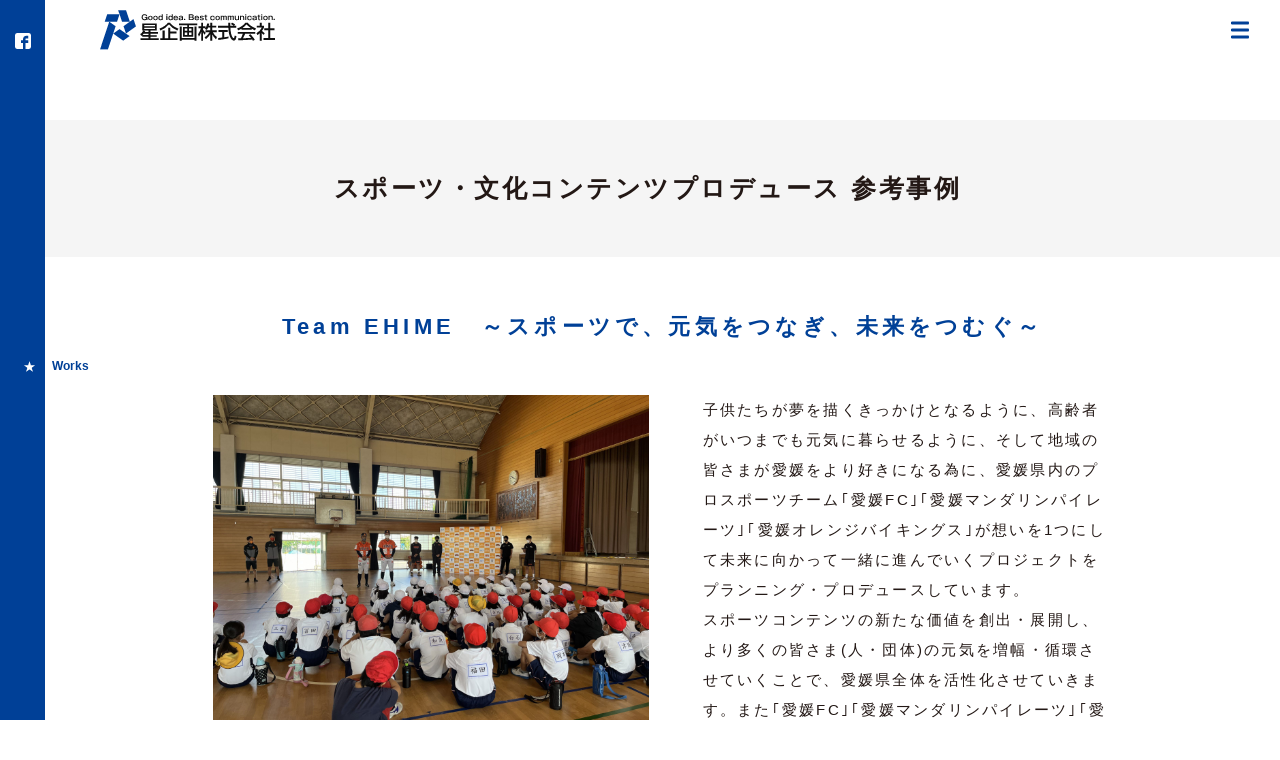

--- FILE ---
content_type: text/html; charset=UTF-8
request_url: https://www.hoshi-ad.co.jp/archives/business/190
body_size: 35407
content:
<!doctype html>

<html lang="ja">

<head>
		<!-- Google Tag Manager -->
	<script>(function(w,d,s,l,i){w[l]=w[l]||[];w[l].push({'gtm.start':
	new Date().getTime(),event:'gtm.js'});var f=d.getElementsByTagName(s)[0],
	j=d.createElement(s),dl=l!='dataLayer'?'&l='+l:'';j.async=true;j.src=
	'https://www.googletagmanager.com/gtm.js?id='+i+dl;f.parentNode.insertBefore(j,f);
	})(window,document,'script','dataLayer','GTM-TP6QGLH');</script>
	<!-- End Google Tag Manager -->
  <meta charset="UTF-8">
  <meta http-equiv="X-UA-Compatible" content="IE=edge">
  <meta name="viewport" content="width=device-width, initial-scale=1.0">

  <meta name="description" content="地域を元気に、そして未来を楽しくする、地域に軸足を置いた広告コミュニケーション会社 星企画株式会社のウェブサイト。中四国・松山を中心に、WEB広告やマス広告の出稿・制作・運用、販売促進、マーケティング＆リサーチ、スポーツ＆文化コミュニケーション、新規事業共創プロデュースを行っています。">

  <meta name="keywords" content="星企画,マンダリンパイレーツ, メイシス, クオラス,愛媛本社・高知・徳島・広島営業所・東京オフィス">
  <meta name="format-detection" content="telephone=no">

	<link rel="icon" href="https://www.hoshi-ad.co.jp/wp-content/themes/hoshikikaku/img/favicon.ico">
  <link href="//netdna.bootstrapcdn.com/font-awesome/4.0.3/css/font-awesome.min.css" rel="stylesheet">
  <link rel="stylesheet" href="https://www.hoshi-ad.co.jp/wp-content/themes/hoshikikaku/css/slick-theme.css">
  <link rel="stylesheet" href="https://www.hoshi-ad.co.jp/wp-content/themes/hoshikikaku/css/slick.css">
  <link rel="stylesheet" href="https://www.hoshi-ad.co.jp/wp-content/themes/hoshikikaku/css/reset.css">
  <link rel="stylesheet" href="https://www.hoshi-ad.co.jp/wp-content/themes/hoshikikaku/css/style.css">

  <style>
    @media print,
    screen and (min-width: 1200px) {
      #home .youtube__inner .left {
        background: #ccc;
        background: url() no-repeat center right / cover;
        max-width: 369px;
        width: 100%;
        height: 447px;
        margin-right: 27px;
      }
      
      #home .youtube__inner .right {
        background: #ccc;
        background: url() no-repeat center left / cover;
        max-width: 369px;
        width: 100%;
        height: 447px;
        margin-left: 27px;
      }
    }
  </style>
  <title>Team EHIME　～スポーツで、元気をつなぎ、未来をつむぐ～  |  星企画株式会社</title>
<meta name='robots' content='max-image-preview:large' />
<link rel="alternate" title="oEmbed (JSON)" type="application/json+oembed" href="https://www.hoshi-ad.co.jp/wp-json/oembed/1.0/embed?url=https%3A%2F%2Fwww.hoshi-ad.co.jp%2Farchives%2Fbusiness%2F190" />
<link rel="alternate" title="oEmbed (XML)" type="text/xml+oembed" href="https://www.hoshi-ad.co.jp/wp-json/oembed/1.0/embed?url=https%3A%2F%2Fwww.hoshi-ad.co.jp%2Farchives%2Fbusiness%2F190&#038;format=xml" />
<style id='wp-img-auto-sizes-contain-inline-css' type='text/css'>
img:is([sizes=auto i],[sizes^="auto," i]){contain-intrinsic-size:3000px 1500px}
/*# sourceURL=wp-img-auto-sizes-contain-inline-css */
</style>
<style id='wp-block-library-inline-css' type='text/css'>
:root{--wp-block-synced-color:#7a00df;--wp-block-synced-color--rgb:122,0,223;--wp-bound-block-color:var(--wp-block-synced-color);--wp-editor-canvas-background:#ddd;--wp-admin-theme-color:#007cba;--wp-admin-theme-color--rgb:0,124,186;--wp-admin-theme-color-darker-10:#006ba1;--wp-admin-theme-color-darker-10--rgb:0,107,160.5;--wp-admin-theme-color-darker-20:#005a87;--wp-admin-theme-color-darker-20--rgb:0,90,135;--wp-admin-border-width-focus:2px}@media (min-resolution:192dpi){:root{--wp-admin-border-width-focus:1.5px}}.wp-element-button{cursor:pointer}:root .has-very-light-gray-background-color{background-color:#eee}:root .has-very-dark-gray-background-color{background-color:#313131}:root .has-very-light-gray-color{color:#eee}:root .has-very-dark-gray-color{color:#313131}:root .has-vivid-green-cyan-to-vivid-cyan-blue-gradient-background{background:linear-gradient(135deg,#00d084,#0693e3)}:root .has-purple-crush-gradient-background{background:linear-gradient(135deg,#34e2e4,#4721fb 50%,#ab1dfe)}:root .has-hazy-dawn-gradient-background{background:linear-gradient(135deg,#faaca8,#dad0ec)}:root .has-subdued-olive-gradient-background{background:linear-gradient(135deg,#fafae1,#67a671)}:root .has-atomic-cream-gradient-background{background:linear-gradient(135deg,#fdd79a,#004a59)}:root .has-nightshade-gradient-background{background:linear-gradient(135deg,#330968,#31cdcf)}:root .has-midnight-gradient-background{background:linear-gradient(135deg,#020381,#2874fc)}:root{--wp--preset--font-size--normal:16px;--wp--preset--font-size--huge:42px}.has-regular-font-size{font-size:1em}.has-larger-font-size{font-size:2.625em}.has-normal-font-size{font-size:var(--wp--preset--font-size--normal)}.has-huge-font-size{font-size:var(--wp--preset--font-size--huge)}.has-text-align-center{text-align:center}.has-text-align-left{text-align:left}.has-text-align-right{text-align:right}.has-fit-text{white-space:nowrap!important}#end-resizable-editor-section{display:none}.aligncenter{clear:both}.items-justified-left{justify-content:flex-start}.items-justified-center{justify-content:center}.items-justified-right{justify-content:flex-end}.items-justified-space-between{justify-content:space-between}.screen-reader-text{border:0;clip-path:inset(50%);height:1px;margin:-1px;overflow:hidden;padding:0;position:absolute;width:1px;word-wrap:normal!important}.screen-reader-text:focus{background-color:#ddd;clip-path:none;color:#444;display:block;font-size:1em;height:auto;left:5px;line-height:normal;padding:15px 23px 14px;text-decoration:none;top:5px;width:auto;z-index:100000}html :where(.has-border-color){border-style:solid}html :where([style*=border-top-color]){border-top-style:solid}html :where([style*=border-right-color]){border-right-style:solid}html :where([style*=border-bottom-color]){border-bottom-style:solid}html :where([style*=border-left-color]){border-left-style:solid}html :where([style*=border-width]){border-style:solid}html :where([style*=border-top-width]){border-top-style:solid}html :where([style*=border-right-width]){border-right-style:solid}html :where([style*=border-bottom-width]){border-bottom-style:solid}html :where([style*=border-left-width]){border-left-style:solid}html :where(img[class*=wp-image-]){height:auto;max-width:100%}:where(figure){margin:0 0 1em}html :where(.is-position-sticky){--wp-admin--admin-bar--position-offset:var(--wp-admin--admin-bar--height,0px)}@media screen and (max-width:600px){html :where(.is-position-sticky){--wp-admin--admin-bar--position-offset:0px}}

/*# sourceURL=wp-block-library-inline-css */
</style><style id='wp-block-heading-inline-css' type='text/css'>
h1:where(.wp-block-heading).has-background,h2:where(.wp-block-heading).has-background,h3:where(.wp-block-heading).has-background,h4:where(.wp-block-heading).has-background,h5:where(.wp-block-heading).has-background,h6:where(.wp-block-heading).has-background{padding:1.25em 2.375em}h1.has-text-align-left[style*=writing-mode]:where([style*=vertical-lr]),h1.has-text-align-right[style*=writing-mode]:where([style*=vertical-rl]),h2.has-text-align-left[style*=writing-mode]:where([style*=vertical-lr]),h2.has-text-align-right[style*=writing-mode]:where([style*=vertical-rl]),h3.has-text-align-left[style*=writing-mode]:where([style*=vertical-lr]),h3.has-text-align-right[style*=writing-mode]:where([style*=vertical-rl]),h4.has-text-align-left[style*=writing-mode]:where([style*=vertical-lr]),h4.has-text-align-right[style*=writing-mode]:where([style*=vertical-rl]),h5.has-text-align-left[style*=writing-mode]:where([style*=vertical-lr]),h5.has-text-align-right[style*=writing-mode]:where([style*=vertical-rl]),h6.has-text-align-left[style*=writing-mode]:where([style*=vertical-lr]),h6.has-text-align-right[style*=writing-mode]:where([style*=vertical-rl]){rotate:180deg}
/*# sourceURL=https://www.hoshi-ad.co.jp/wp-includes/blocks/heading/style.min.css */
</style>
<style id='wp-block-paragraph-inline-css' type='text/css'>
.is-small-text{font-size:.875em}.is-regular-text{font-size:1em}.is-large-text{font-size:2.25em}.is-larger-text{font-size:3em}.has-drop-cap:not(:focus):first-letter{float:left;font-size:8.4em;font-style:normal;font-weight:100;line-height:.68;margin:.05em .1em 0 0;text-transform:uppercase}body.rtl .has-drop-cap:not(:focus):first-letter{float:none;margin-left:.1em}p.has-drop-cap.has-background{overflow:hidden}:root :where(p.has-background){padding:1.25em 2.375em}:where(p.has-text-color:not(.has-link-color)) a{color:inherit}p.has-text-align-left[style*="writing-mode:vertical-lr"],p.has-text-align-right[style*="writing-mode:vertical-rl"]{rotate:180deg}
/*# sourceURL=https://www.hoshi-ad.co.jp/wp-includes/blocks/paragraph/style.min.css */
</style>
<style id='global-styles-inline-css' type='text/css'>
:root{--wp--preset--aspect-ratio--square: 1;--wp--preset--aspect-ratio--4-3: 4/3;--wp--preset--aspect-ratio--3-4: 3/4;--wp--preset--aspect-ratio--3-2: 3/2;--wp--preset--aspect-ratio--2-3: 2/3;--wp--preset--aspect-ratio--16-9: 16/9;--wp--preset--aspect-ratio--9-16: 9/16;--wp--preset--color--black: #000000;--wp--preset--color--cyan-bluish-gray: #abb8c3;--wp--preset--color--white: #ffffff;--wp--preset--color--pale-pink: #f78da7;--wp--preset--color--vivid-red: #cf2e2e;--wp--preset--color--luminous-vivid-orange: #ff6900;--wp--preset--color--luminous-vivid-amber: #fcb900;--wp--preset--color--light-green-cyan: #7bdcb5;--wp--preset--color--vivid-green-cyan: #00d084;--wp--preset--color--pale-cyan-blue: #8ed1fc;--wp--preset--color--vivid-cyan-blue: #0693e3;--wp--preset--color--vivid-purple: #9b51e0;--wp--preset--gradient--vivid-cyan-blue-to-vivid-purple: linear-gradient(135deg,rgb(6,147,227) 0%,rgb(155,81,224) 100%);--wp--preset--gradient--light-green-cyan-to-vivid-green-cyan: linear-gradient(135deg,rgb(122,220,180) 0%,rgb(0,208,130) 100%);--wp--preset--gradient--luminous-vivid-amber-to-luminous-vivid-orange: linear-gradient(135deg,rgb(252,185,0) 0%,rgb(255,105,0) 100%);--wp--preset--gradient--luminous-vivid-orange-to-vivid-red: linear-gradient(135deg,rgb(255,105,0) 0%,rgb(207,46,46) 100%);--wp--preset--gradient--very-light-gray-to-cyan-bluish-gray: linear-gradient(135deg,rgb(238,238,238) 0%,rgb(169,184,195) 100%);--wp--preset--gradient--cool-to-warm-spectrum: linear-gradient(135deg,rgb(74,234,220) 0%,rgb(151,120,209) 20%,rgb(207,42,186) 40%,rgb(238,44,130) 60%,rgb(251,105,98) 80%,rgb(254,248,76) 100%);--wp--preset--gradient--blush-light-purple: linear-gradient(135deg,rgb(255,206,236) 0%,rgb(152,150,240) 100%);--wp--preset--gradient--blush-bordeaux: linear-gradient(135deg,rgb(254,205,165) 0%,rgb(254,45,45) 50%,rgb(107,0,62) 100%);--wp--preset--gradient--luminous-dusk: linear-gradient(135deg,rgb(255,203,112) 0%,rgb(199,81,192) 50%,rgb(65,88,208) 100%);--wp--preset--gradient--pale-ocean: linear-gradient(135deg,rgb(255,245,203) 0%,rgb(182,227,212) 50%,rgb(51,167,181) 100%);--wp--preset--gradient--electric-grass: linear-gradient(135deg,rgb(202,248,128) 0%,rgb(113,206,126) 100%);--wp--preset--gradient--midnight: linear-gradient(135deg,rgb(2,3,129) 0%,rgb(40,116,252) 100%);--wp--preset--font-size--small: 13px;--wp--preset--font-size--medium: 20px;--wp--preset--font-size--large: 36px;--wp--preset--font-size--x-large: 42px;--wp--preset--spacing--20: 0.44rem;--wp--preset--spacing--30: 0.67rem;--wp--preset--spacing--40: 1rem;--wp--preset--spacing--50: 1.5rem;--wp--preset--spacing--60: 2.25rem;--wp--preset--spacing--70: 3.38rem;--wp--preset--spacing--80: 5.06rem;--wp--preset--shadow--natural: 6px 6px 9px rgba(0, 0, 0, 0.2);--wp--preset--shadow--deep: 12px 12px 50px rgba(0, 0, 0, 0.4);--wp--preset--shadow--sharp: 6px 6px 0px rgba(0, 0, 0, 0.2);--wp--preset--shadow--outlined: 6px 6px 0px -3px rgb(255, 255, 255), 6px 6px rgb(0, 0, 0);--wp--preset--shadow--crisp: 6px 6px 0px rgb(0, 0, 0);}:where(.is-layout-flex){gap: 0.5em;}:where(.is-layout-grid){gap: 0.5em;}body .is-layout-flex{display: flex;}.is-layout-flex{flex-wrap: wrap;align-items: center;}.is-layout-flex > :is(*, div){margin: 0;}body .is-layout-grid{display: grid;}.is-layout-grid > :is(*, div){margin: 0;}:where(.wp-block-columns.is-layout-flex){gap: 2em;}:where(.wp-block-columns.is-layout-grid){gap: 2em;}:where(.wp-block-post-template.is-layout-flex){gap: 1.25em;}:where(.wp-block-post-template.is-layout-grid){gap: 1.25em;}.has-black-color{color: var(--wp--preset--color--black) !important;}.has-cyan-bluish-gray-color{color: var(--wp--preset--color--cyan-bluish-gray) !important;}.has-white-color{color: var(--wp--preset--color--white) !important;}.has-pale-pink-color{color: var(--wp--preset--color--pale-pink) !important;}.has-vivid-red-color{color: var(--wp--preset--color--vivid-red) !important;}.has-luminous-vivid-orange-color{color: var(--wp--preset--color--luminous-vivid-orange) !important;}.has-luminous-vivid-amber-color{color: var(--wp--preset--color--luminous-vivid-amber) !important;}.has-light-green-cyan-color{color: var(--wp--preset--color--light-green-cyan) !important;}.has-vivid-green-cyan-color{color: var(--wp--preset--color--vivid-green-cyan) !important;}.has-pale-cyan-blue-color{color: var(--wp--preset--color--pale-cyan-blue) !important;}.has-vivid-cyan-blue-color{color: var(--wp--preset--color--vivid-cyan-blue) !important;}.has-vivid-purple-color{color: var(--wp--preset--color--vivid-purple) !important;}.has-black-background-color{background-color: var(--wp--preset--color--black) !important;}.has-cyan-bluish-gray-background-color{background-color: var(--wp--preset--color--cyan-bluish-gray) !important;}.has-white-background-color{background-color: var(--wp--preset--color--white) !important;}.has-pale-pink-background-color{background-color: var(--wp--preset--color--pale-pink) !important;}.has-vivid-red-background-color{background-color: var(--wp--preset--color--vivid-red) !important;}.has-luminous-vivid-orange-background-color{background-color: var(--wp--preset--color--luminous-vivid-orange) !important;}.has-luminous-vivid-amber-background-color{background-color: var(--wp--preset--color--luminous-vivid-amber) !important;}.has-light-green-cyan-background-color{background-color: var(--wp--preset--color--light-green-cyan) !important;}.has-vivid-green-cyan-background-color{background-color: var(--wp--preset--color--vivid-green-cyan) !important;}.has-pale-cyan-blue-background-color{background-color: var(--wp--preset--color--pale-cyan-blue) !important;}.has-vivid-cyan-blue-background-color{background-color: var(--wp--preset--color--vivid-cyan-blue) !important;}.has-vivid-purple-background-color{background-color: var(--wp--preset--color--vivid-purple) !important;}.has-black-border-color{border-color: var(--wp--preset--color--black) !important;}.has-cyan-bluish-gray-border-color{border-color: var(--wp--preset--color--cyan-bluish-gray) !important;}.has-white-border-color{border-color: var(--wp--preset--color--white) !important;}.has-pale-pink-border-color{border-color: var(--wp--preset--color--pale-pink) !important;}.has-vivid-red-border-color{border-color: var(--wp--preset--color--vivid-red) !important;}.has-luminous-vivid-orange-border-color{border-color: var(--wp--preset--color--luminous-vivid-orange) !important;}.has-luminous-vivid-amber-border-color{border-color: var(--wp--preset--color--luminous-vivid-amber) !important;}.has-light-green-cyan-border-color{border-color: var(--wp--preset--color--light-green-cyan) !important;}.has-vivid-green-cyan-border-color{border-color: var(--wp--preset--color--vivid-green-cyan) !important;}.has-pale-cyan-blue-border-color{border-color: var(--wp--preset--color--pale-cyan-blue) !important;}.has-vivid-cyan-blue-border-color{border-color: var(--wp--preset--color--vivid-cyan-blue) !important;}.has-vivid-purple-border-color{border-color: var(--wp--preset--color--vivid-purple) !important;}.has-vivid-cyan-blue-to-vivid-purple-gradient-background{background: var(--wp--preset--gradient--vivid-cyan-blue-to-vivid-purple) !important;}.has-light-green-cyan-to-vivid-green-cyan-gradient-background{background: var(--wp--preset--gradient--light-green-cyan-to-vivid-green-cyan) !important;}.has-luminous-vivid-amber-to-luminous-vivid-orange-gradient-background{background: var(--wp--preset--gradient--luminous-vivid-amber-to-luminous-vivid-orange) !important;}.has-luminous-vivid-orange-to-vivid-red-gradient-background{background: var(--wp--preset--gradient--luminous-vivid-orange-to-vivid-red) !important;}.has-very-light-gray-to-cyan-bluish-gray-gradient-background{background: var(--wp--preset--gradient--very-light-gray-to-cyan-bluish-gray) !important;}.has-cool-to-warm-spectrum-gradient-background{background: var(--wp--preset--gradient--cool-to-warm-spectrum) !important;}.has-blush-light-purple-gradient-background{background: var(--wp--preset--gradient--blush-light-purple) !important;}.has-blush-bordeaux-gradient-background{background: var(--wp--preset--gradient--blush-bordeaux) !important;}.has-luminous-dusk-gradient-background{background: var(--wp--preset--gradient--luminous-dusk) !important;}.has-pale-ocean-gradient-background{background: var(--wp--preset--gradient--pale-ocean) !important;}.has-electric-grass-gradient-background{background: var(--wp--preset--gradient--electric-grass) !important;}.has-midnight-gradient-background{background: var(--wp--preset--gradient--midnight) !important;}.has-small-font-size{font-size: var(--wp--preset--font-size--small) !important;}.has-medium-font-size{font-size: var(--wp--preset--font-size--medium) !important;}.has-large-font-size{font-size: var(--wp--preset--font-size--large) !important;}.has-x-large-font-size{font-size: var(--wp--preset--font-size--x-large) !important;}
/*# sourceURL=global-styles-inline-css */
</style>

<style id='classic-theme-styles-inline-css' type='text/css'>
/*! This file is auto-generated */
.wp-block-button__link{color:#fff;background-color:#32373c;border-radius:9999px;box-shadow:none;text-decoration:none;padding:calc(.667em + 2px) calc(1.333em + 2px);font-size:1.125em}.wp-block-file__button{background:#32373c;color:#fff;text-decoration:none}
/*# sourceURL=/wp-includes/css/classic-themes.min.css */
</style>
<link rel="https://api.w.org/" href="https://www.hoshi-ad.co.jp/wp-json/" /><link rel="alternate" title="JSON" type="application/json" href="https://www.hoshi-ad.co.jp/wp-json/wp/v2/business/190" /><link rel="EditURI" type="application/rsd+xml" title="RSD" href="https://www.hoshi-ad.co.jp/xmlrpc.php?rsd" />
<meta name="generator" content="WordPress 6.9" />
<link rel="canonical" href="https://www.hoshi-ad.co.jp/archives/business/190" />
<link rel='shortlink' href='https://www.hoshi-ad.co.jp/?p=190' />
<link rel="icon" href="https://www.hoshi-ad.co.jp/wp-content/uploads/2023/01/cropped-favicon-32x32.png" sizes="32x32" />
<link rel="icon" href="https://www.hoshi-ad.co.jp/wp-content/uploads/2023/01/cropped-favicon-192x192.png" sizes="192x192" />
<link rel="apple-touch-icon" href="https://www.hoshi-ad.co.jp/wp-content/uploads/2023/01/cropped-favicon-180x180.png" />
<meta name="msapplication-TileImage" content="https://www.hoshi-ad.co.jp/wp-content/uploads/2023/01/cropped-favicon-270x270.png" />
		<style type="text/css" id="wp-custom-css">
			ul.list-style01{
	
}

ul.list-style01 li{
	font-size:1.2rem;
	text-indent:-1em;
	padding-left:1em;
	line-height:2;
	margin-top:10px;
}

@media print, screen and (min-width: 768px){
	ul.list-style01 li{
		font-size:1.5rem;
	}
}		</style>
		</head>

<body>
	<!-- Google Tag Manager (noscript) -->
<noscript><iframe src="https://www.googletagmanager.com/ns.html?id=GTM-TP6QGLH"
height="0" width="0" style="display:none;visibility:hidden"></iframe></noscript>
<!-- End Google Tag Manager (noscript) -->



  <!-- ↓header -->
  <header class="header">
    <div class="header__inner">

      <!-- header__logo -->
      <h1 class="header__logo">
        <a href="https://www.hoshi-ad.co.jp"><img src="https://www.hoshi-ad.co.jp/wp-content/themes/hoshikikaku/img/common/logo.svg" alt="星企画株式会社"></a>
      </h1>
      <!-- /.header__logo -->

      <!-- hamburger -->
      <div class="hamburger">
        <span></span>
        <span></span>
        <span></span>
      </div>
      <!-- /.hamburger -->

      <!-- header__nav -->
      <nav class="header__nav">
        <!-- menu -->
        <ul class="menu">
          <li>
            <a href="https://www.hoshi-ad.co.jp/archives/news">NEWS</a>
          </li>
          <li>
            <a href="https://www.hoshi-ad.co.jp/hoshi">星企画とは</a>
          </li>
          <li>
            <a href="https://www.hoshi-ad.co.jp/archives/business">事業内容</a>
          </li>
          <li>
            <a href="https://www.hoshi-ad.co.jp/recruit">リクルート</a>
          </li>
          <li>
            <a href="https://www.hoshi-ad.co.jp/network">ネットワーク</a>
          </li>
          <li>
            <a href="https://www.hoshi-ad.co.jp/contact">お問い合わせ</a>
          </li>
          <li class="maces">
            <a href="https://maces.jp/" target="_blank"><img src="https://www.hoshi-ad.co.jp/wp-content/themes/hoshikikaku/img/common/maces.svg" alt="Maces"></a>
          </li>
        </ul>
        <!-- menu -->

        <!-- icon -->
        <ul class="icon">
          <li>
            <a href="http://www.m-pirates.jp/" target="_blank">
              <img src="https://www.hoshi-ad.co.jp/wp-content/themes/hoshikikaku/img/common/icon_pirates.png" alt="愛媛マンダリンパイレーツ">
            </a>
          </li>
          <li>
            <a href="https://www.hoshi-ad.co.jp/digimana/" target="_blank">
              <img src="https://www.hoshi-ad.co.jp/wp-content/themes/hoshikikaku/img/common/icon_degital.png" alt="デジマナ">
            </a>
          </li>
          <li>
            <a href="https://vaz.co.jp/" target="_blank">
              <img src="https://www.hoshi-ad.co.jp/wp-content/themes/hoshikikaku/img/common/icon_vaz.png" alt="VAZ">
            </a>
          </li>
        </ul>
        <div class="newcontents">
          <b>new contents</b>
          <ul>
            <li>
              <a href="https://www.hoshi-ad.co.jp/archives/business/194">
                <img src="https://www.hoshi-ad.co.jp/wp-content/themes/hoshikikaku/img/common/icon_dougoichie.png" alt="道後一会">
              </a>
            </li>
            <li>
              <a href="https://www.hoshi-ad.co.jp/archives/business/197">
                <img src="https://www.hoshi-ad.co.jp/wp-content/themes/hoshikikaku/img/common/icon_hojo.png" alt="HOJO">
              </a>
            </li>
          </ul>
        </div>
        <!-- icon -->

        <!-- policy -->
        <div class="policy">
          <a href="https://www.hoshi-ad.co.jp/privacypolicy">プライバシーポリシー</a>
        </div>
        <!-- /.policy -->

        <!-- header__contact -->
        <div class="header__contact">
          <a href="https://www.hoshi-ad.co.jp/contact">
            <picture>
              <source media="(min-width: 1550px)" srcset="https://www.hoshi-ad.co.jp/wp-content/themes/hoshikikaku/img/home/contact_btn.svg">
              <img src="https://www.hoshi-ad.co.jp/wp-content/themes/hoshikikaku/img/home/contact_btn_sp.svg" alt="CONTACT US!" />
            </picture>
          </a>
        </div>
        <!-- /.header__contact -->
      </nav>
      <!-- /.header__nav -->

      <!-- hamburger__cover -->
      <div class="hamburger__cover"></div>
      <!-- /.hamburger__cover -->

      <!-- pc-contact -->
      <div class="pc-contact">
        <a href="https://www.hoshi-ad.co.jp/contact">
          <img src="https://www.hoshi-ad.co.jp/wp-content/themes/hoshikikaku/img/home/contact_btn.svg" alt="CONTACT US!">
        </a>
      </div>
      <!-- /.pc-contact -->

    </div>

    <!-- follow -->
    <div class="follow">
      <ul>
        <li>
          <a href="https://www.facebook.com/people/%E6%98%9F%E4%BC%81%E7%94%BB%E6%A0%AA%E5%BC%8F%E4%BC%9A%E7%A4%BE/100063464054899/" target="_blank"><img src="https://www.hoshi-ad.co.jp/wp-content/themes/hoshikikaku/img/common/icon_facebook.svg" alt="Facebook"></a>
        </li>
      </ul>
    </div>
    <!-- follow -->

    <!-- pc-icon -->
    <div class="pc-icon">
      <ul>
        <li>
          <a href="http://www.m-pirates.jp/" target="_blank">
            <img src="https://www.hoshi-ad.co.jp/wp-content/themes/hoshikikaku/img/common/icon_pirates.png" alt="愛媛マンダリンパイレーツ">
          </a>
          <span>
            プロ野球独立リーグ｢四国アイランドリーグplus｣所属の愛媛の球団
          </span>
        </li>
        <li>
          <a href="https://www.hoshi-ad.co.jp/digimana/" target="_blank">
            <img src="https://www.hoshi-ad.co.jp/wp-content/themes/hoshikikaku/img/common/icon_degital.png" alt="デジマナ">
          </a>
          <span>
            デジタルマーケティングを学ぶ<br>人材育成講座「デジマナ」
          </span>
        </li>
        <li>
          <a href="https://vaz.co.jp/" target="_blank">
            <img src="https://www.hoshi-ad.co.jp/wp-content/themes/hoshikikaku/img/common/icon_vaz.png" alt="VAZ">
          </a>
          <span>
            YouTuberプロダクション
          </span>
        </li>
        <li>
          <a tabindex="-1">
            <img src="https://www.hoshi-ad.co.jp/wp-content/themes/hoshikikaku/img/common/icon_newcontents.png" alt="NEW CONTENTS">
          </a>
          <span>
            <a href="https://www.hoshi-ad.co.jp/archives/business/194">
              <img src="https://www.hoshi-ad.co.jp/wp-content/themes/hoshikikaku/img/common/icon_dougoichie.png" alt="道後一会">
            </a>
            <a href="https://www.hoshi-ad.co.jp/archives/business/197">
              <img src="https://www.hoshi-ad.co.jp/wp-content/themes/hoshikikaku/img/common/icon_hojo.png" alt="HOJO">
            </a>
          </span>
        </li>
      </ul>
    </div>
    <!-- /.pc-icon -->

  </header>
  <!-- ↑header -->


<!-- main -->
<main id="works" class="main">

  <!-- page-head -->
  <section class="page-head">
    <div class="page-head__inner">
      <h2>
        スポーツ・文化コンテンツプロデュース        <br class="_sp">参考事例
      </h2>
    </div>
  </section>
  <!-- /.page-head -->

        <section class="contents section">
        <div class="contents__inner inner">
          <h2>Team EHIME　～スポーツで、元気をつなぎ、未来をつむぐ～</h2>
          <div class="contents__inner-wrap">
            <ul>
              <li class="left">
                                  <img src="https://www.hoshi-ad.co.jp/wp-content/uploads/2022/12/works_img05-01-scaled.jpg" alt="">
                                                  <img src="https://www.hoshi-ad.co.jp/wp-content/uploads/2022/12/works_img05-02-scaled.jpg" alt="">
                                                  <img src="https://www.hoshi-ad.co.jp/wp-content/uploads/2022/12/works_img05-03-scaled.jpg" alt="">
                                                  <img src="https://www.hoshi-ad.co.jp/wp-content/uploads/2022/12/works_img05-04-scaled.jpg" alt="">
                                                  <img src="https://www.hoshi-ad.co.jp/wp-content/uploads/2022/12/works_img05-05-scaled.jpg" alt="">
                                                                              </li>
              <li class="right">
                <div class="text">
                  
<p>子供たちが夢を描くきっかけとなるように、高齢者がいつまでも元気に暮らせるように、そして地域の皆さまが愛媛をより好きになる為に、愛媛県内のプロスポーツチーム｢愛媛FC｣｢愛媛マンダリンパイレーツ｣｢愛媛オレンジバイキングス｣が想いを1つにして未来に向かって一緒に進んでいくプロジェクトをプランニング・プロデュースしています。<br>スポーツコンテンツの新たな価値を創出・展開し、より多くの皆さま(人・団体)の元気を増幅・循環させていくことで、愛媛県全体を活性化させていきます。また｢愛媛FC｣｢愛媛マンダリンパイレーツ｣｢愛媛オレンジバイキングス｣の3チームに限らず、様々なスポーツ団体と協力・連携し、スポーツの持つ可能性を広げていきます。</p>



<h3 class="wp-block-heading"><strong>【実施内容】</strong></h3>



<p>[子供たちのスポーツ振興につながるイベント・活動の実施]<br>ミニスポーツ教室や、登下校の見守り隊・食育活動などの学校訪問を3チーム合同で企画・実施します。<br><br>[3チームからの総合的な情報発信]<br>広告プロモーション、広報・PR活動などを連携して実施し3チームの情報や魅力を総合的に発信していきます。<br><br>[選手・スタッフ・ファンの相互交流の促進]<br>選手によるお互いの試合の観戦・イベントゲスト出演や、運営スタッフの合同ミーティング・勉強会などを開催し、さらなる相互交流を実施します。</p>
                </div>
                <!-- member -->
                                <!-- /.member -->
              </li>
            </ul>
          </div>
        </div>
      </section>
    <!-- /#works.main -->




      <!-- contact -->
    <section class="contact section06">
      <div class="head slide-in">
        <img src="https://www.hoshi-ad.co.jp/wp-content/themes/hoshikikaku/img/home/contact_women.png" alt="女の人">
      </div>
      <!-- bg -->
      <div class="bg">
        <div class="bg__inner inner">
          <div class="text">
            <img src="https://www.hoshi-ad.co.jp/wp-content/themes/hoshikikaku/img/home/contact_text.svg" alt="アイディアで明日をつくる。">
          </div>
          <div class="btn">
            <a href="https://www.hoshi-ad.co.jp/contact">
              <img src="https://www.hoshi-ad.co.jp/wp-content/themes/hoshikikaku/img/common/contactus_btn.svg" alt="CONTACT US">
            </a>
          </div>
        </div>
      </div>
      <!-- /.bg -->
      <div class="return_top">
        <a href="javascript:void(0)">
          <img src="https://www.hoshi-ad.co.jp/wp-content/themes/hoshikikaku/img/common/return_top.svg" alt="トップに戻りたい・・・">
        </a>
      </div>
    </section>
    <!-- /.contact -->
    <!-- follow_sec -->
    <div class="follow_sec">
      <p class="sec01">What's Hoshi</p>
      <p class="sec02">Business</p>
      <p class="sec03">News</p>
      <p class="sec04">Recruit</p>
      <p class="sec05">Youtube</p>
      <p class="sec06">Contact</p>
      <p class="sec07">Award</p>
      <p class="sec08">Privacypolicy</p>
      <p class="sec09">Message</p>
      <p class="sec10">Data</p>
      <p class="sec11">Network</p>
      <p class="sec12">Job Description</p>
      <p class="sec13">Works</p>
    </div>
    <!-- /.follow_sec -->
    </main>
    <!-- ↑main -->




    <!-- ↓footer -->
    <footer class="footer">
      <div class="footer__inner">
        <!-- wrap -->
        <div class="footer__wrap">
          <!-- logo -->
          <h2 class="footer__wrap-logo">
            <a href="https://www.hoshi-ad.co.jp">
              <img src="https://www.hoshi-ad.co.jp/wp-content/themes/hoshikikaku/img/common/logo_white.svg" alt="星企画株式会社">
            </a>
          </h2>
          <!-- /.logo -->
          <!-- menu -->
          <ul class="footer__wrap-menu">
            <li>
              <ul>
                <li>
                  <a href="https://www.hoshi-ad.co.jp/archives/news">NEWS</a>
                </li>
                <li>
                  <a href="https://www.hoshi-ad.co.jp/hoshi">星企画とは</a>
                </li>
                <li>
                  <a href="https://www.hoshi-ad.co.jp/archives/business">事業内容</a>
                </li>
                <li>
                  <a href="https://www.hoshi-ad.co.jp/recruit">リクルート</a>
                </li>
                <li>
                  <a href="https://www.hoshi-ad.co.jp/network">ネットワーク</a>
                </li>
              </ul>
            </li>
            <li>
              <ul>
                <li>
                  <a href="https://maces.jp/" target="_blank">メイシス</a>
                </li>
                <li>
                  <a href="http://www.m-pirates.jp/" target="_blank">愛媛マンダリンパイレーツ</a>
                </li>
                <li>
                  <a href="https://www.hoshi-ad.co.jp/digimana/" target="_blank">デジマナ</a>
                </li>
                <li>
                  <a href="https://www.hoshi-ad.co.jp/contact">お問い合わせ</a>
                </li>
                <li>
                  <a href="https://www.hoshi-ad.co.jp/privacypolicy">プライバシーポリシー</a>
                </li>
              </ul>
            </li>
          </ul>
          <!-- /.menu -->
        </div>
        <!-- /.wrap -->
        <!-- copyright -->
        <div class="copyright">
          <small>
            星企画株式会社 〒790-0932愛媛県松山市東石井6丁目12番36号 TEL:089-956-3555 FAX:089-956-3556
          </small>
          <small>
            Copyright HOSHIKIKAKU Co., Ltd. All Rights Reserved.
          </small>
        </div>
        <!-- /.copyright -->
      </div>
    </footer>
    <!-- ↑footer -->



    <script src="https://code.jquery.com/jquery-3.6.0.js" integrity="sha256-H+K7U5CnXl1h5ywQfKtSj8PCmoN9aaq30gDh27Xc0jk=" crossorigin="anonymous"></script>
    <script src="https://cdnjs.cloudflare.com/ajax/libs/jquery-cookie/1.4.1/jquery.
cookie.js"></script>
    <!-- <script src="https://cdn.jsdelivr.net/npm/js-cookie@2/src/js.cookie.min.js"></script> -->
    <script src="https://www.hoshi-ad.co.jp/wp-content/themes/hoshikikaku/js/progressbar.min.js?20260113"></script>
    <script src="https://www.hoshi-ad.co.jp/wp-content/themes/hoshikikaku/js/preloadjs.min.js?20260113"></script>
    <script src="https://www.hoshi-ad.co.jp/wp-content/themes/hoshikikaku/js/slick.min.js?2023031411"></script>
    <script src="https://www.hoshi-ad.co.jp/wp-content/themes/hoshikikaku/js/picturefill.js?2023031411"></script>
    <script src="https://www.hoshi-ad.co.jp/wp-content/themes/hoshikikaku/js/main.js?2023031411"></script>
    <script src="https://www.hoshi-ad.co.jp/wp-content/themes/hoshikikaku/js/script.js?2023031411"></script>





    <script type="speculationrules">
{"prefetch":[{"source":"document","where":{"and":[{"href_matches":"/*"},{"not":{"href_matches":["/wp-*.php","/wp-admin/*","/wp-content/uploads/*","/wp-content/*","/wp-content/plugins/*","/wp-content/themes/hoshikikaku/*","/*\\?(.+)"]}},{"not":{"selector_matches":"a[rel~=\"nofollow\"]"}},{"not":{"selector_matches":".no-prefetch, .no-prefetch a"}}]},"eagerness":"conservative"}]}
</script>
    </body>

    </html>

--- FILE ---
content_type: text/css
request_url: https://www.hoshi-ad.co.jp/wp-content/themes/hoshikikaku/css/style.css
body_size: 239706
content:
@charset "UTF-8";
@import url("https://fonts.googleapis.com/css2?family=Noto+Serif+JP:wght@400;500;600;700&display=swap");
/* ===============================================
# 基本設定
=============================================== */
/* ===============================================
# ブレークポイント @includ mq('pc'), @includ mq('sp'), @includ mq('tab')
=============================================== */
/* ===============================================
# メディアクエリ
=============================================== */
/* ===============================================
# UTILITY
=============================================== */
@media print,
screen and (min-width: 1200px) {
  ._sp {
    display: none;
  }
}

@media print,
screen and (min-width: 768px) {
  ._sp {
    display: none;
  }
}

@media print,
screen and (max-width: 767px) {
  ._sp {
    display: block;
  }
}

@media print,
screen and (min-width: 1200px) {
  ._sp-tab {
    display: none;
  }
}

@media print,
screen and (min-width: 768px) {
  ._sp-tab {
    display: block;
  }
}

@media print,
screen and (max-width: 767px) {
  ._sp-tab {
    display: block;
  }
}

@media print,
screen and (min-width: 1200px) {
  ._pc {
    display: block;
  }
}

@media print,
screen and (min-width: 768px) {
  ._pc {
    display: none;
  }
}

@media print,
screen and (max-width: 767px) {
  ._pc {
    display: none;
  }
}

@media print,
screen and (min-width: 1200px) {
  ._pc-tab {
    display: block;
  }
}

@media print,
screen and (min-width: 768px) {
  ._pc-tab {
    display: block;
  }
}

@media print,
screen and (max-width: 767px) {
  ._pc-tab {
    display: none;
  }
}

html {
  font-size: 62.5%;
}

body {
  color: #231815;
  font-family: "游ゴシック", YuGothic, "游ゴシック体", "Yu Gothic Medium", "游ゴシック Medium", Meiryo, sans-serif;
  position: relative;
  font-weight: 500;
}

body::before {
  content: "";
  position: fixed;
  top: 0;
  left: 0;
  width: 15px;
  height: 100%;
  background: #004097;
  z-index: 995;
}

@media print,
screen and (min-width: 1200px) {
  body::before {
    width: 45px;
  }
}

img {
  width: 100%;
  height: auto;
}

a {
  text-decoration: none;
}

@media print,
screen and (min-width: 1200px) {
  a:hover {
    opacity: 0.7;
  }
}

/* ===============================================
# canvas
=============================================== */
#output {
  overflow: hidden;
}

#output canvas {
  width: 100% !important;
  height: 667px !important;
}

@media print,
screen and (min-width: 768px) {
  #output canvas {
    width: 100% !important;
    height: 914px !important;
  }
}

#hoge {
  overflow: hidden;
}

#hoge canvas {
  width: 100% !important;
  height: 667px !important;
}

@media print,
screen and (min-width: 768px) {
  #hoge canvas {
    width: 100% !important;
    height: 914px !important;
  }
}

/* ===============================================
# inner
=============================================== */
.inner {
  padding: 0 15px;
}

@media print,
screen and (min-width: 768px) {
  .inner {
    max-width: 930px;
    width: 100%;
    margin-left: auto;
    margin-right: auto;
  }
}

/* ===============================================
# section
=============================================== */
.section {
  margin-left: 15px;
}

@media print,
screen and (min-width: 1200px) {
  .section {
    margin-left: 45px;
  }
}

/* ===============================================
# follow
=============================================== */
.follow {
  display: none;
}

@media print,
screen and (min-width: 1200px) {
  .follow {
    display: block;
    position: fixed;
    top: 33px;
    left: 15px;
    z-index: 999;
  }
}

@media print,
screen and (min-width: 1200px) {
  .follow ul li {
    margin-bottom: 20px;
  }
}

@media print,
screen and (min-width: 1200px) {
  .follow ul li a img {
    width: 16px;
  }
}

/* ===============================================
# title
=============================================== */
.title {
  display: -webkit-box;
  display: flex;
  -webkit-box-pack: start;
  justify-content: flex-start;
  position: relative;
  z-index: 3;
}

.title::before {
  content: "";
  position: absolute;
  top: -82px;
  left: -15px;
  background: url(../img/whatshoshi_star.png) no-repeat center center/cover;
  width: 220px;
  height: 220px;
  z-index: -1;
}

@media print,
screen and (min-width: 1200px) {
  .title::before {
    width: 436px;
    height: 420px;
    top: -125px;
    left: -24%;
  }
}

.title::after {
  content: "";
  position: absolute;
  bottom: 0;
  left: 0;
  width: calc(100% + 15px);
  height: 1px;
  background: #004097;
  display: block;
}

@media print,
screen and (min-width: 1200px) {
  .title::after {
    width: 110vw;
  }
}

.title a img {
  height: 70px;
  width: auto;
}

@media print,
screen and (min-width: 1200px) {
  .title a img {
    height: 124px;
  }
}

.title a span {
  font-size: 1.6rem;
  color: #004097;
  font-weight: 700;
  position: absolute;
  bottom: -27px;
  letter-spacing: 0.5rem;
  display: -webkit-box;
  display: flex;
  -webkit-box-align: center;
  align-items: center;
}

@media print,
screen and (min-width: 1200px) {
  .title a span {
    font-size: 2.4rem;
    bottom: -40px;
    left: 0;
  }
}

.title a span::before {
  content: "";
  background: url(../img/home/doublearrow_blue.svg) no-repeat center center/cover;
  display: block;
  width: 12px;
  height: 13px;
  margin-right: 5px;
}

@media print,
screen and (min-width: 1200px) {
  .title a span::before {
    width: 19px;
    height: 30px;
    margin-right: 10px;
  }
}

.title_img {
  height: 70px;
  width: auto;
}

@media print,
screen and (min-width: 1200px) {
  .title_img {
    height: 124px;
  }
}

/* ===============================================
# loading
=============================================== */
#loading {
  position: fixed;
  z-index: 999;
  width: 100%;
  height: 100%;
  background: #fff;
  text-align: center;
  color: #004097;
  top: 0;
  left: 0;
  /*20221208*/
  /* display: none;*/
  /*20221208*/
}

#loading>div {
  position: absolute;
  top: 50%;
  left: 50%;
  -webkit-transform: translate(-50%, -50%);
  transform: translate(-50%, -50%);
  z-index: 999;
}

#loading>div #loading_img {
  background: url(../img/common/loading_logo.png) no-repeat center center/cover;
  width: 43px;
  height: 48px;
}

@media print,
screen and (min-width: 1200px) {
  #loading>div #loading_img {
    width: 64px;
    height: 72px;
    display: block;
    margin-right: auto;
    margin-left: auto;
  }
}

#loading>div #loading_text {
  margin-top: 20px;
}

#loading>div #loading_text>svg {
  display: none !important;
}

.welcome {
  width: 100vw;
  height: 100vh;
  position: fixed;
  top: 0;
  left: 0;
  z-index: 998;
  -webkit-animation: 36s v_fade forwards;
  animation: 36s v_fade forwards;
  cursor: pointer;
  /*20221208*/
  display: none;
  /*20221208*/
}

.welcome>video {
  width: 100%;
  height: 100%;
  max-width: 100%;
  max-height: 100%;
}

.welcome>h3 {
  position: fixed;
  top: 50%;
  left: 51%;
  -webkit-transform: translate(-50%, -50%);
  transform: translate(-50%, -50%);
  z-index: 999;
  font-size: 2.5rem;
  font-weight: 700;
  letter-spacing: 0.3em;
  text-align: center;
  display: none;
  width: 100%;
}

@media print,
screen and (min-width: 768px) {
  .welcome>h3 {
    font-size: 3.7rem;
    letter-spacing: 0.45em;
  }
}

@media print,
screen and (min-width: 1200px) {
  .welcome>h3 {
    font-size: 3.8rem;
    letter-spacing: 1em;
  }
}

.welcome>h3>span {
  font-size: 1.2rem;
  letter-spacing: 0.2em;
  display: block;
  margin-top: 10px;
}

@media print,
screen and (min-width: 768px) {
  .welcome>h3>span {
    font-size: 1.4rem;
    letter-spacing: 0.3em;
    margin-top: 15px;
  }
}

@media print,
screen and (min-width: 1200px) {
  .welcome>h3>span {
    font-size: 1.6rem;
    letter-spacing: 0.45em;
    margin-top: 20px;
    margin-left: -1em;
  }
}

.welcome>.skip>img {
  position: absolute;
  bottom: 60px;
  left: 50%;
  -webkit-transform: translateX(-50%);
  transform: translateX(-50%);
  width: 40px;
  -webkit-animation: scroll 1s infinite forwards;
  animation: scroll 1s infinite forwards;
}

@media print,
screen and (min-width: 768px) {
  .welcome>.skip>img {
    width: 45px;
    cursor: pointer;
  }
}

/* ===============================================
# hero
=============================================== */
.hero {
  height: 667px;
  position: relative;
  margin-left: 15px;
}

@media print,
screen and (min-width: 768px) {
  .hero {
    height: 686px;
  }
}

@media print,
screen and (min-width: 1200px) {
  .hero {
    margin-left: 45px;
  }
}

.hero__inner .particles-js-canvas-el {
  width: 100%;
  max-height: 100%;
}

.hero__inner .text {
  position: absolute;
  top: 50%;
  left: 50%;
  -webkit-transform: translate(-50%, -50%);
  transform: translate(-50%, -50%);
  width: 100%;
}

@media print,
screen and (min-width: 1200px) {
  .hero__inner .text {
    padding: 0;
    width: 60vw;
  }
}

.hero__inner .text h2 {
  font-size: 3.2rem;
  font-weight: 700;
  text-align: center;
  color: #004097;
  letter-spacing: 0.6em;
  line-height: 1.25;
}

@media print,
screen and (min-width: 768px) {
  .hero__inner .text h2 {
    font-size: 3.7rem;
  }
}

.hero__inner .text h2 span {
  display: block;
  font-size: 1.6rem;
  letter-spacing: 0.29em;
  text-transform: capitalize;
}

.hero__inner .text p {
  font-size: 1.2rem;
  text-align: center;
  font-weight: 500;
  line-height: 2;
  margin-top: 13px;
  letter-spacing: 0.18em;
}

@media print,
screen and (min-width: 768px) {
  .hero__inner .text p {
    font-size: 1.6rem;
    letter-spacing: 0.09em;
  }
}

.hero__inner .scroll {
  position: absolute;
  bottom: 32px;
  left: 50%;
  -webkit-transform: translateX(-50%);
  transform: translateX(-50%);
  -webkit-animation: scroll 1s infinite forwards;
  animation: scroll 1s infinite forwards;
  z-index: 3;
}

@media print,
screen and (min-width: 768px) {
  .hero__inner .scroll {
    bottom: 18px;
  }
}

.hero__inner .scroll img {
  width: 40px;
}

@media print,
screen and (min-width: 768px) {
  .hero__inner .scroll img {
    width: 45px;
  }
}

/* ===============================================
# layer-subtitle
=============================================== */
.layer-subtitle {
  font-size: 2.4rem;
  color: #004097;
  letter-spacing: 0.19em;
  text-align: center;
}

@media print,
screen and (min-width: 768px) {
  .layer-subtitle {
    font-size: 2.6rem;
  }
}

.layer-subtitle span {
  display: block;
  font-size: 1.1rem;
  margin-top: 12px;
  letter-spacing: 0.29em;
}

@media print,
screen and (min-width: 768px) {
  .layer-subtitle span {
    font-size: 1.1rem;
    margin-top: 18px;
  }
}

/* ===============================================
# activities-subtitle
=============================================== */
.activities-subtitle {
  font-size: 1.8rem;
  text-align: center;
  color: #004097;
  letter-spacing: 0.19em;
  line-height: 1.611;
}

@media print,
screen and (min-width: 768px) {
  .activities-subtitle {
    font-size: 2.4rem;
    line-height: 1.3;
  }
}

.activities-subtitle span {
  display: block;
  font-size: 3.6rem;
  opacity: 0.3;
}

@media print,
screen and (min-width: 768px) {
  .activities-subtitle span {
    font-size: 5.4rem;
  }
}

/* ===============================================
# follow_sec
=============================================== */
.follow_sec {
  display: none;
}

@media print,
screen and (min-width: 1200px) {
  .follow_sec {
    position: fixed;
    top: 50%;
    left: 24px;
    z-index: 997;
    display: -webkit-box;
    display: flex;
    -webkit-box-align: center;
    align-items: center;
    font-weight: 700;
    font-size: 1.2rem;
    color: #004097;
  }
}

@media print,
screen and (min-width: 1200px) {
  .follow_sec::before {
    content: "";
    background: url(../img/star.svg) no-repeat center center/cover;
    width: 11px;
    height: 11px;
    display: block;
    margin-right: 17px;
  }
}

@media print,
screen and (min-width: 1200px) {
  .follow_sec p {
    line-height: 1;
    display: none;
  }
}

#business .follow_sec .sec02 {
  display: block !important;
}

#date .follow_sec .sec10 {
  display: block;
}

#hoshi .follow_sec .sec01 {
  display: block;
}

#message .follow_sec .sec09 {
  display: block;
}

#network .follow_sec .sec11 {
  display: block;
}

#recruit .follow_sec .sec04 {
  display: block;
}

#contact .follow_sec .sec06 {
  display: block;
}

#description .follow_sec .sec12 {
  display: block;
}

#news .follow_sec .sec03 {
  display: block;
}

#works .follow_sec .sec13 {
  display: block !important;
}

#privacypolicy .follow_sec .sec08 {
  display: block !important;
}

.sec_hoshi .sec01 {
  display: block;
}

.sec_hoshi .sec02 {
  display: none;
}

.sec_hoshi .sec03 {
  display: none;
}

.sec_hoshi .sec04 {
  display: none;
}

.sec_hoshi .sec05 {
  display: none;
}

.sec_hoshi .sec06 {
  display: none;
}

.sec_business .sec01 {
  display: none;
}

.sec_business .sec02 {
  display: block;
}

.sec_business .sec03 {
  display: none;
}

.sec_business .sec04 {
  display: none;
}

.sec_business .sec05 {
  display: none;
}

.sec_business .sec06 {
  display: none;
}

.sec_news .sec01 {
  display: none;
}

.sec_news .sec02 {
  display: none;
}

.sec_news .sec03 {
  display: block;
  color: #fff;
}

.sec_news .sec04 {
  display: none;
}

.sec_news .sec05 {
  display: none;
}

.sec_news .sec06 {
  display: none;
}

.sec_recruit .sec01 {
  display: none;
}

.sec_recruit .sec02 {
  display: none;
}

.sec_recruit .sec03 {
  display: none;
}

.sec_recruit .sec04 {
  display: block;
}

.sec_recruit .sec05 {
  display: none;
}

.sec_recruit .sec06 {
  display: none;
}

.sec_youtube .sec01 {
  display: none;
}

.sec_youtube .sec02 {
  display: none;
}

.sec_youtube .sec03 {
  display: none;
}

.sec_youtube .sec04 {
  display: none;
}

.sec_youtube .sec05 {
  display: block;
  color: #fff;
}

.sec_youtube .sec06 {
  display: none;
}

.sec_contact .sec01 {
  display: none;
}

.sec_contact .sec02 {
  display: none;
}

.sec_contact .sec03 {
  display: none;
}

.sec_contact .sec04 {
  display: none;
}

.sec_contact .sec05 {
  display: none;
}

.sec_contact .sec06 {
  display: block;
}

/* ===============================================
    # video
    =============================================== */
video {
  position: absolute;
  top: 50%;
  left: 50%;
  -webkit-transform: translate(-50%, -50%);
  transform: translate(-50%, -50%);
  width: 100%;
  height: 667px;
  min-height: 100%;
  min-width: 100%;
  -o-object-fit: cover;
  object-fit: cover;
}

@media print,
screen and (min-width: 768px) {
  video {
    height: 686px;
  }
}

/* ===============================================
# page-head
=============================================== */
.page-head {
  margin-left: 15px;
  position: relative;
}

.page-head__inner>h2 {
  font-size: 2rem;
  text-align: center;
  line-height: 1.5;
  letter-spacing: 0.1em;
  padding: 30px 0;
}

@media print,
screen and (min-width: 768px) {
  .page-head__inner>h2 {
    font-size: 2.2rem;
    padding: 40px 0;
  }
}

@media print,
screen and (min-width: 1200px) {
  .page-head__inner>h2 {
    font-size: 2.5rem;
    padding: 50px 0;
  }
}

.page-head__inner>h2::before {
  content: "";
  width: 100%;
  height: 100%;
  position: absolute;
  top: 0;
  left: 0;
  background: #F5F5F5;
  z-index: -1;
}

/* ===============================================
# header
=============================================== */
.header {
  width: 100%;
  position: fixed;
  top: 0;
  left: 0;
  z-index: 995;
}

.header__inner {
  padding: 17px 15px 17px 30px;
  display: -webkit-box;
  display: flex;
  -webkit-box-pack: justify;
  justify-content: space-between;
}

@media print,
screen and (min-width: 1200px) {
  .header__inner {
    padding: 10px 30px 10px 100px;
    -webkit-box-align: center;
    align-items: center;
  }
}

.header__logo a img {
  width: 135px;
}

@media print,
screen and (min-width: 1200px) {
  .header__logo a img {
    width: 175px;
  }
}

.header__nav {
  background: #fff;
  position: fixed;
  top: 0;
  right: 0;
  width: 80%;
  height: 100vh;
  padding: 65px 15px 65px 15px;
  -webkit-transform: translateX(101%);
  transform: translateX(101%);
  -webkit-transition: all 0.5s ease;
  transition: all 0.5s ease;
  border-left: solid 15px #004097;
  overflow-y: scroll;
}

@media print,
screen and (min-width: 1300px) {
  .header__nav {
    overflow-y: hidden;
    border-left: none;
    -webkit-transform: translateX(0);
    transform: translateX(0);
    position: static;
    padding: 0;
    display: -webkit-box;
    display: flex;
    width: auto;
    height: auto;
    background: transparent;
  }
}

@media print,
screen and (min-width: 1300px) {
  .header__nav .menu {
    display: -webkit-box;
    display: flex;
    -webkit-box-align: center;
    align-items: center;
  }
}

.header__nav .menu li {
  margin-bottom: 32px;
}

@media print,
screen and (min-width: 1300px) {
  .header__nav .menu li {
    margin-right: 60px;
    margin-bottom: 0;
  }
}

.header__nav .menu li:not(:last-child) a::before {
  content: ">";
  color: #003f98;
  margin-right: 5px;
}

@media print,
screen and (min-width: 1300px) {
  .header__nav .menu li:not(:last-child) a::before {
    content: none;
  }
}

.header__nav .menu li a {
  font-size: 1.6rem;
  font-weight: 500;
  letter-spacing: 0.15em;
}

@media print,
screen and (min-width: 768px) {
  .header__nav .menu li a {
    font-size: 1.3rem;
  }
}

.header__nav .menu .maces {
  margin-bottom: 48px;
}

@media print,
screen and (min-width: 1300px) {
  .header__nav .menu .maces {
    margin-bottom: 0;
  }
}

.header__nav .menu .maces a img {
  width: 82px;
}

@media print,
screen and (min-width: 1200px) {
  .header__nav .menu .maces a img {
    width: 79px;
  }
}

.header__nav .icon {
  display: -webkit-box;
  display: flex;
}

@media print,
screen and (min-width: 1300px) {
  .header__nav .icon {
    display: none;
  }
}

.header__nav .icon li {
  margin-right: 5px;
}

.header__nav .icon li a img {
  max-width: 70px;
}

.header__nav .newcontents {
  margin-top: 30px;
}

@media print,
screen and (min-width: 1300px) {
  .header__nav .newcontents {
    display: none;
  }
}

.header__nav .newcontents>b {
  font-size: 1.4rem;
  color: #003f98;
  font-weight: 700;
  text-transform: uppercase;
}

.header__nav .newcontents>ul>li {
  margin-top: 10px;
}

.header__nav .newcontents>ul>li:nth-of-type(1)>a>img {
  max-width: 140px;
}

.header__nav .newcontents>ul>li:nth-of-type(2)>a>img {
  max-width: 200px;
}

.header__nav .policy {
  margin: 32px 0;
}

@media print,
screen and (min-width: 1300px) {
  .header__nav .policy {
    display: none;
  }
}

.header__nav .policy a {
  font-size: 1.6rem;
  font-weight: 500;
}

.header__nav .policy a::before {
  content: ">";
  color: #003f98;
  margin-right: 5px;
}

@media print,
screen and (min-width: 1300px) {
  .header__contact {
    display: none;
  }
}

.header__contact a {
  display: inline-block;
}

.header__contact a img {
  width: 252px;
  height: 50px;
}

@media print,
screen and (min-width: 1300px) {
  .header__contact a img {
    width: 76px;
    height: auto;
  }
}

.header .pc-icon {
  display: none;
}

@media print,
screen and (min-width: 1300px) {
  .header .pc-icon {
    display: block;
    position: fixed;
    bottom: 10px;
    left: 12px;
    z-index: 999;
  }
}

.header .pc-icon ul li {
  position: relative;
  padding-right: 16px;
}

.header .pc-icon ul li:nth-of-type(4):hover>span {
  width: 380px;
  right: -380px;
}

.header .pc-icon ul li>span {
  display: none;
}

.header .pc-icon ul li:hover>span {
  display: -webkit-box;
  display: flex;
  -webkit-box-align: center;
  align-items: center;
  position: absolute;
  top: 50%;
  right: -240px;
  -webkit-transform: translateY(-50%);
  transform: translateY(-50%);
  width: 240px;
  height: auto;
  background: #FFFFFF;
  padding: 14px;
  text-align: left;
  border: 2px solid #003F98;
  color: #003F98;
  font-size: 12px;
  font-weight: bold;
  border-radius: 10px;
  line-height: 1.67;
}

.header .pc-icon ul li:hover>span::before,
.header .pc-icon ul li:hover>span::after {
  border: solid transparent;
  content: "";
  height: 0;
  width: 0;
  pointer-events: none;
  position: absolute;
  right: 100%;
  top: 50%;
  -webkit-transform: translateY(-50%);
  transform: translateY(-50%);
}

.header .pc-icon ul li:hover>span::before {
  border-style: solid;
  border-width: 8px 17px 8px 0;
  border-color: transparent #004097 transparent transparent;
}

.header .pc-icon ul li:hover>span::after {
  border-style: solid;
  border-width: 6px 13px 6px 0;
  border-color: transparent #fff transparent transparent;
}

.header .pc-icon ul li:hover>span>a:nth-of-type(1)>img {
  width: 116px;
}

.header .pc-icon ul li:hover>span>a:nth-of-type(2)>img {
  width: 200px;
}

@media print,
screen and (min-width: 768px) {
  .header .pc-icon ul li:hover>span>a:nth-of-type(2)>img {
    padding-left: 15px;
    margin-left: 15px;
    border-left: solid 1px #ccc;
  }
}

.header .pc-icon ul li>a {
  -webkit-transition: all 0.3s ease;
  transition: all 0.3s ease;
}

@media print,
screen and (min-width: 1300px) {
  .header .pc-icon ul li>a>img {
    max-width: 80px;
    width: 7vw;
  }
}

.header .pc-contact {
  display: none;
}

@media print,
screen and (min-width: 1300px) {
  .header .pc-contact {
    display: block;
    -webkit-transform: translateY(10px);
    transform: translateY(10px);
  }
}

@media print,
screen and (min-width: 1300px) {
  .header .pc-contact a img {
    width: 60px;
  }
}

/* ===============================================
# hamburger
=============================================== */
.hamburger {
  width: 20px;
  height: 20px;
  display: block;
  position: relative;
  z-index: 999;
  -webkit-transform: rotate(0deg);
  transform: rotate(0deg);
  -webkit-transition: all 0.5s;
  transition: all 0.5s;
  cursor: pointer;
}

@media print,
screen and (min-width: 1300px) {
  .hamburger {
    display: none;
  }
}

.hamburger span {
  width: 18px;
  height: 3px;
  display: block;
  background: #004097;
  position: absolute;
  left: 50%;
  -webkit-transform: translate(-50%, -50%);
  transform: translate(-50%, -50%);
  border-radius: 5px;
}

.hamburger span:nth-of-type(1) {
  top: 3px;
}

.hamburger span:nth-of-type(2) {
  top: 50%;
}

.hamburger span:nth-of-type(3) {
  top: 17px;
}

.hamburger__cover {
  display: none;
  -webkit-transition: all 0.5s;
  transition: all 0.5s;
}

/* ===============================================
# is-open
=============================================== */
.is-open .header__nav {
  -webkit-transform: translateX(0);
  transform: translateX(0);
  z-index: 3;
}

.is-open .hamburger {
  -webkit-transform: rotate(360deg);
  transform: rotate(360deg);
}

.is-open .hamburger span:nth-of-type(1) {
  top: 50%;
  -webkit-transform: translate(-50%, -50%) rotate(45deg);
  transform: translate(-50%, -50%) rotate(45deg);
}

.is-open .hamburger span:nth-of-type(2) {
  opacity: 0;
}

.is-open .hamburger span:nth-of-type(3) {
  top: 50%;
  -webkit-transform: translate(-50%, -50%) rotate(-45deg);
  transform: translate(-50%, -50%) rotate(-45deg);
}

.is-open .hamburger__cover {
  display: block;
  position: absolute;
  top: 0;
  left: 0;
  background: #000;
  opacity: 0.3;
  width: 100%;
  height: 100vh;
  z-index: 2;
}

/* ===============================================
# change-color
=============================================== */
.change-color:before {
  content: "";
  position: absolute;
  top: 0;
  left: 0;
  width: 100%;
  height: 100%;
  background: #fff;
  -webkit-transition: all 0.5s;
  transition: all 0.5s;
  opacity: 0.8;
  z-index: -1;
  margin-left: 15px;
}

@media print,
screen and (min-width: 1200px) {
  .change-color:before {
    margin-left: 45px;
  }
}

/* ===============================================
  # contact
  =============================================== */
.contact {
  margin-left: 15px;
  position: relative;
  /* ===============================================
  # return_top
  =============================================== */
}

@media print,
screen and (min-width: 1200px) {
  .contact {
    margin-left: 45px;
  }
}

.contact .head {
  position: relative;
  height: 210px;
}

@media print,
screen and (min-width: 1200px) {
  .contact .head {
    height: 336px;
  }
}

.contact .head::after {
  content: "";
  background: url(../img/home/contact_head_bg.png) no-repeat center center/cover;
  width: 64px;
  height: 43px;
  display: block;
  position: absolute;
  bottom: -20px;
  right: 15px;
}

@media print,
screen and (min-width: 1200px) {
  .contact .head::after {
    width: 208px;
    height: 141px;
    bottom: -39px;
    right: 183px;
  }
}

.contact .head img {
  width: 45px;
  position: absolute;
  bottom: 0;
  left: 45px;
  z-index: -1;
}

@media print,
screen and (min-width: 1200px) {
  .contact .head img {
    width: 69px;
    left: 282px;
  }
}

.contact .slide-in {
  -webkit-transform: translateX(0vw);
  transform: translateX(0vw);
  -webkit-transition: none;
  transition: none;
}

.contact .slide-in>img {
  -webkit-transform: translateX(-50vw);
  transform: translateX(-50vw);
  -webkit-transition: all 1s ease;
  transition: all 1s ease;
}

.contact .slide-in .slide-in-on {
  -webkit-transform: translateX(0vw);
  transform: translateX(0vw);
}

.contact .bg {
  background: url(../img/home/contact_bg_sp.jpg) no-repeat center center/cover;
}

@media print,
screen and (min-width: 1200px) {
  .contact .bg {
    background-image: url(../img/home/contact_bg_pc.jpg);
  }
}

.contact .bg__inner {
  padding: 87px 0;
}

@media print,
screen and (min-width: 768px) {
  .contact .bg__inner {
    padding: 221px 0 162px;
  }
}

@media print,
screen and (min-width: 1200px) {
  .contact .bg__inner {
    padding: 332px 0 236px;
  }
}

.contact .bg__inner .text img {
  width: 265px;
  margin-left: auto;
  margin-right: auto;
  display: block;
}

@media print,
screen and (min-width: 768px) {
  .contact .bg__inner .text img {
    width: 359px;
  }
}

@media print,
screen and (min-width: 1200px) {
  .contact .bg__inner .text img {
    width: 538px;
  }
}

.contact .bg__inner .btn {
  margin-top: 23px;
}

@media print,
screen and (min-width: 1200px) {
  .contact .bg__inner .btn {
    margin-top: 42px;
  }
}

.contact .bg__inner .btn a {
  width: 200px;
  display: block;
  margin-left: auto;
  margin-right: auto;
}

@media print,
screen and (min-width: 1200px) {
  .contact .bg__inner .btn a {
    width: 316px;
  }
}

.contact .bg__inner .btn a img {
  margin-left: auto;
  margin-right: auto;
  display: block;
}

.contact .return_top {
  position: absolute;
  bottom: -185px;
  right: 15px;
  z-index: 3;
}

@media print,
screen and (min-width: 1200px) {
  .contact .return_top:hover {
    -webkit-animation: shake 0.4s ease;
    animation: shake 0.4s ease;
  }
}

.contact .return_top a img {
  width: 93px;
}

/* ===============================================
  # footer
  =============================================== */
.footer {
  background: #004097;
  margin-left: 15px;
  padding: 35px 0;
  position: relative;
  overflow: hidden;
}

@media print,
screen and (min-width: 1200px) {
  .footer {
    padding: 56px 0 34px;
    margin-left: 45px;
    padding-right: 15px;
  }
}

.footer__inner {
  padding: 0 15px;
}

@media print,
screen and (min-width: 1200px) {
  .footer__inner {
    padding: 0;
  }
}

.footer__inner-logo {
  display: none;
}

@media print,
screen and (min-width: 1200px) {
  .footer__inner-logo {
    display: block;
    margin-bottom: 35px;
    margin-top: 50px;
  }
}

@media print,
screen and (min-width: 1200px) {
  .footer__inner-logo a img {
    width: 263px;
    margin-left: auto;
    margin-right: auto;
    display: block;
  }
}

@media print,
screen and (min-width: 1200px) {
  .footer__wrap {
    display: -webkit-box;
    display: flex;
    -webkit-box-pack: center;
    justify-content: center;
  }
}

.footer__wrap-logo {
  margin-bottom: 35px;
}

@media print,
screen and (min-width: 1200px) {
  .footer__wrap-logo {
    display: none;
  }
}

.footer__wrap-logo a {
  display: block;
}

.footer__wrap-logo a img {
  width: 160px;
}

.footer__wrap-menu>li:not(:last-child) {
  margin-bottom: 20px;
}

@media print,
screen and (min-width: 1200px) {
  .footer__wrap-menu>li:not(:last-child) {
    margin-bottom: 0;
  }
}

@media print,
screen and (min-width: 1200px) {
  .footer__wrap-menu>li:nth-of-type(2) {
    margin-top: 24px;
  }
}

@media print,
screen and (min-width: 1200px) {
  .footer__wrap-menu>li>ul {
    display: -webkit-box;
    display: flex;
    flex-wrap: wrap;
  }
}

.footer__wrap-menu>li>ul>li:not(:last-child) {
  margin-bottom: 20px;
}

@media print,
screen and (min-width: 1200px) {
  .footer__wrap-menu>li>ul>li:not(:last-child) {
    margin-bottom: 0;
  }
}

@media print,
screen and (min-width: 1200px) {
  .footer__wrap-menu>li>ul>li:nth-of-type(1) {
    width: 103px;
  }
}

@media print,
screen and (min-width: 1200px) {
  .footer__wrap-menu>li>ul>li:nth-of-type(2) {
    width: 194px;
  }
}

@media print,
screen and (min-width: 1200px) {
  .footer__wrap-menu>li>ul>li:nth-of-type(3) {
    width: 115px;
  }
}

@media print,
screen and (min-width: 1200px) {
  .footer__wrap-menu>li>ul>li:nth-of-type(4) {
    width: 132px;
  }
}

.footer__wrap-menu>li>ul>li a {
  color: #fff;
  font-size: 1.2rem;
  font-weight: 500;
}

.footer__wrap-menu>li>ul>li a::before {
  content: ">";
  margin-right: 5px;
}

.footer .copyright {
  margin-top: 35px;
}

@media print,
screen and (min-width: 1200px) {
  .footer .copyright {
    margin-top: 54px;
  }
}

.footer .copyright small {
  display: block;
  color: #fff;
  font-size: 1.1rem;
  line-height: 1.5;
}

@media print,
screen and (min-width: 1200px) {
  .footer .copyright small {
    text-align: center;
  }
}

.footer .copyright small:nth-of-type(2) {
  margin-top: 7px;
}

#home {
  margin-top: 65px;
  /* ===============================================
  # fv
  =============================================== */
  /* ===============================================
  # hoshi
  =============================================== */
  /* ===============================================
  # business
  =============================================== */
  /* ===============================================
  # news
  =============================================== */
  /* ===============================================
  # recruit
  =============================================== */
  /* ===============================================
  # youtube
  =============================================== */
}

@media print,
screen and (min-width: 1200px) {
  #home {
    margin-top: 90px;
  }
}

#home .fv {
  margin-left: 15px;
}

@media print,
screen and (min-width: 1200px) {
  #home .fv {
    margin-left: 45px;
  }
}

#home .fv__inner {
  padding: 0 15px;
}

@media print,
screen and (min-width: 1200px) {
  #home .fv__inner {
    padding: 0 15px 135px 15px;
    position: relative;
  }
}

#home .fv__title {
  background: url(../img/home/fv_bg.png) no-repeat top left/64px auto;
  padding-top: 1px;
  padding-left: 18px;
  pointer-events: none;
}

@media print,
screen and (min-width: 768px) {
  #home .fv__title {
    position: absolute;
    background-size: 15vw auto;
    top: 0;
    left: 30px;
    padding-top: 5%;
    padding-left: 11%;
    padding-right: 40px;
    z-index: 3;
  }
}

@media print,
screen and (min-width: 1200px) {
  #home .fv__title {
    left: 50%;
    -webkit-transform: translateX(-50%);
    transform: translateX(-50%);
    top: -40px;
  }
}

#home .fv__title h2 {
  min-width: 300px;
  width: 100%;
  margin-left: auto;
  margin-right: auto;
  margin-top: 10px;
}

@media print,
screen and (min-width: 768px) {
  #home .fv__title h2 {
    max-width: 930px;
    width: 80vw;
  }
}

#home .fv__text {
  margin-top: 38px;
  margin-left: auto;
  margin-right: auto;
  display: block;
  max-width: 470px;
  width: 100%;
}

@media print,
screen and (min-width: 768px) {
  #home .fv__text {
    padding-top: 25%;
    margin-left: 20.6%;
    margin-right: 0;
    position: relative;
    z-index: 3;
  }
}

@media print,
screen and (min-width: 1200px) {
  #home .fv__text {
    margin-top: 0px;
    margin-left: 43.4%;
    padding-top: 16.3%;
  }
}

#home .fv__text p {
  font-size: 1.2rem;
  line-height: 2.5;
  letter-spacing: 0.15em;
}

@media print,
screen and (min-width: 768px) {
  #home .fv__text p {
    font-size: 1.4rem;
  }
}

@media print,
screen and (min-width: 1200px) {
  #home .fv__text p {
    letter-spacing: 0.2rem;
  }
}

#home .fv__text p span {
  background: #000;
  color: #fff;
}

#home .fv__pickup {
  background: url(../img/home/fv_star.png) no-repeat center left/120px auto;
  padding-top: 16px;
  margin-top: 31px;
}

@media print,
screen and (min-width: 1200px) {
  #home .fv__pickup {
    position: absolute;
    background-size: 117px auto;
    background-position: top left;
    padding-left: 60px;
    padding-bottom: 27px;
    bottom: 39%;
    left: 12%;
    z-index: 6;
  }
}

#home .fv__pickup h3 {
  font-size: 1rem;
  letter-spacing: 0.1rem;
  font-weight: 500;
}

#home .fv__pickup h3 span {
  font-size: 2.4rem;
  margin-left: 5px;
}

#home .fv__pickup time {
  font-size: 1.2rem;
  margin-top: 25px;
  display: block;
  letter-spacing: 0.1rem;
}

@media print,
screen and (min-width: 1200px) {
  #home .fv__pickup time {
    margin-top: 14px;
  }
}

#home .fv__pickup a {
  display: block;
  margin-top: 2px;
  font-size: 1.2rem;
  line-height: 1.7;
  letter-spacing: 0.15em;
  width: 330px;
  white-space: nowrap;
  overflow: hidden;
  text-overflow: ellipsis;
}

@media print,
screen and (min-width: 1200px) {
  #home .fv__pickup a {
    width: 200px;
    font-size: 1.4rem;
  }

  #home .fv__pickup a:hover {
    text-decoration: underline;
  }
}

#home .hoshi {
  padding: 180px 0;
  margin-left: 15px;
}

@media print,
screen and (min-width: 1200px) {
  #home .hoshi {
    overflow: hidden;
    position: relative;
    padding: 126px 0 205px;
    margin-left: 45px;
  }
}

#home .hoshi__inner .title_img {
  margin-left: -170px;
}

@media print,
screen and (min-width: 1200px) {
  #home .hoshi__inner .title_img {
    margin-left: -300px;
  }
}

#home .hoshi__inner .fade-in-on .title_img {
  -webkit-animation: whatshoshi-title 0.3s ease;
  animation: whatshoshi-title 0.3s ease;
  -webkit-animation-delay: 0.5s;
  animation-delay: 0.5s;
}

#home .hoshi__inner .fade-in-on .right::before {
  opacity: 0;
  -webkit-animation: appeare 1s ease 3s 1 normal forwards running, question 1s infinite;
  animation: appeare 1s ease 3s 1 normal forwards running, question 1s infinite;
}

#home .hoshi__inner .content {
  margin-top: 50px;
  position: relative;
  z-index: 3;
}

@media print,
screen and (min-width: 768px) {
  #home .hoshi__inner .content {
    display: -webkit-box;
    display: flex;
    -webkit-box-pack: justify;
    justify-content: space-between;
  }
}

@media print,
screen and (min-width: 1200px) {
  #home .hoshi__inner .content .left {
    margin-top: 98px;
  }
}

#home .hoshi__inner .content .left strong {
  display: block;
  font-size: 1.9rem;
  line-height: 1.95;
  letter-spacing: 0.1em;
  font-weight: 700;
}

@media print,
screen and (min-width: 768px) {
  #home .hoshi__inner .content .left strong {
    font-size: 2.6rem;
  }
}

@media print,
screen and (min-width: 1200px) {
  #home .hoshi__inner .content .left strong {
    font-size: 2.8rem;
    max-width: 634px;
    width: 100%;
  }
}

#home .hoshi__inner .content .left p {
  font-size: 1.2rem;
  line-height: 2.1;
  margin-top: 10px;
}

@media print,
screen and (min-width: 768px) {
  #home .hoshi__inner .content .left p {
    font-size: 1.5rem;
  }
}

@media print,
screen and (min-width: 1200px) {
  #home .hoshi__inner .content .left p {
    margin-top: 25px;
  }
}

#home .hoshi__inner .content .right {
  position: relative;
  margin-top: 30px;
}

@media print,
screen and (min-width: 768px) {
  #home .hoshi__inner .content .right {
    position: absolute;
    bottom: -50px;
    left: 55%;
    width: 40vw;
  }
}

@media print,
screen and (min-width: 1200px) {
  #home .hoshi__inner .content .right {
    bottom: 0;
    max-width: 495px;
  }
}

#home .hoshi__inner .content .right::before {
  content: "";
  background: url(../img/home/question.svg) no-repeat center center/cover;
  display: block;
  width: 60px;
  height: 94px;
  position: absolute;
  top: 0;
  left: 36%;
  -webkit-transform: rotate(0);
  transform: rotate(0);
  -webkit-transform-origin: center bottom;
  transform-origin: center bottom;
}

@media print,
screen and (min-width: 1200px) {
  #home .hoshi__inner .content .right::before {
    width: 91px;
    height: 141px;
  }
}

@media print,
screen and (min-width: 1200px) {
  #home .hoshi__btn {
    margin-top: 23px;
    margin-left: -69px;
  }
}

#home .hoshi__btn a {
  display: -webkit-box;
  display: flex;
  -webkit-box-align: center;
  align-items: center;
  position: absolute;
  bottom: -114px;
  left: 0;
}

@media print,
screen and (min-width: 1200px) {
  #home .hoshi__btn a {
    position: static;
    width: 350px;
  }
}

#home .hoshi__btn a::before {
  content: "";
  background: url(../img/home/more_men.png) no-repeat center center/cover;
  width: 56px;
  height: 63px;
  display: block;
  margin-top: 10px;
  margin-right: -5px;
}

@media print,
screen and (min-width: 1200px) {
  #home .hoshi__btn a::before {
    width: 84px;
    height: 95px;
    margin-top: 20px;
    margin-right: -15px;
    -webkit-transform: translateX(-50px);
    transform: translateX(-50px);
    -webkit-transition: 0.5s;
    transition: 0.5s;
  }
}

#home .hoshi__btn a:hover::before {
  -webkit-transform: translateX(-10px);
  transform: translateX(-10px);
}

#home .hoshi__btn a img {
  width: 188px;
}

@media print,
screen and (min-width: 1200px) {
  #home .hoshi__btn a img {
    width: 281px;
  }
}

#home .business {
  padding: 127px 0 127px;
  overflow: hidden;
  margin-left: 15px;
}

@media print,
screen and (min-width: 1200px) {
  #home .business {
    padding: 126px 0 98px;
    margin-left: 45px;
  }
}

#home .business__inner .title_img {
  margin-left: 17px;
}

@media print,
screen and (min-width: 1200px) {
  #home .business__inner .title_img {
    margin-left: 40px;
  }
}

#home .business__inner .fade-in-on .title_img {
  -webkit-animation: whatshoshi-title 0.3s ease;
  animation: whatshoshi-title 0.3s ease;
  -webkit-animation-delay: 0.5s;
  animation-delay: 0.5s;
}

#home .business__inner .fade-in-on .right::before {
  opacity: 0;
  -webkit-animation: appeare 1s ease 2.5s 1 normal forwards running, question 1s infinite;
  animation: appeare 1s ease 2.5s 1 normal forwards running, question 1s infinite;
}

#home .business__inner .content {
  margin-top: 50px;
  position: relative;
  z-index: 3;
}

@media print,
screen and (min-width: 768px) {
  #home .business__inner .content {
    display: -webkit-box;
    display: flex;
    -webkit-box-pack: justify;
    justify-content: space-between;
  }
}

@media print,
screen and (min-width: 1200px) {
  #home .business__inner .content .left {
    margin-top: 98px;
  }
}

#home .business__inner .content .left strong {
  display: block;
  font-size: 1.9rem;
  line-height: 1.95;
  letter-spacing: 0.08em;
  font-weight: 700;
}

@media print,
screen and (min-width: 768px) {
  #home .business__inner .content .left strong {
    font-size: 2.6rem;
  }
}

@media print,
screen and (min-width: 1200px) {
  #home .business__inner .content .left strong {
    max-width: 660px;
    width: 100%;
    font-size: 2.8rem;
  }
}

#home .business__inner .content .left p {
  font-size: 1.2rem;
  line-height: 2.1;
  margin-top: 10px;
}

@media print,
screen and (min-width: 768px) {
  #home .business__inner .content .left p {
    font-size: 1.5rem;
  }
}

@media print,
screen and (min-width: 1200px) {
  #home .business__inner .content .left p {
    margin-top: 25px;
  }
}

#home .business__inner .content .right {
  position: relative;
  margin-top: 35px;
}

@media print,
screen and (min-width: 768px) {
  #home .business__inner .content .right {
    position: absolute;
    bottom: 40px;
    left: 55%;
    width: 40vw;
    padding-top: 140px;
    margin-top: 0;
  }
}

@media print,
screen and (min-width: 1200px) {
  #home .business__inner .content .right {
    bottom: 0;
    max-width: 495px;
  }
}

#home .business__inner .content .right::before {
  content: "";
  background: url(../img/home/attention.svg) no-repeat center center/cover;
  display: block;
  width: 54px;
  height: 94px;
  position: absolute;
  top: -15px;
  left: 50%;
  -webkit-transform: rotate(0);
  transform: rotate(0);
  -webkit-transform-origin: center bottom;
  transform-origin: center bottom;
}

@media print,
screen and (min-width: 768px) {
  #home .business__inner .content .right::before {
    top: 70px;
  }
}

@media print,
screen and (min-width: 1200px) {
  #home .business__inner .content .right::before {
    top: 140px;
    width: 80px;
    height: 138px;
  }
}

#home .communication {
  margin-top: 63px;
}

@media print,
screen and (min-width: 1200px) {
  #home .communication {
    margin-top: 28px;
  }
}

#home .communication>a {
  width: 330px;
  height: 325px;
  display: block;
  margin-left: auto;
  margin-right: auto;
}

@media print,
screen and (min-width: 768px) {
  #home .communication>a {
    width: 458px;
    height: 444px;
  }
}

@media print,
screen and (min-width: 1200px) {
  #home .communication>a {
    width: 544px;
    height: 536px;
  }
}

#home .communication>a .star {
  background: url(../img/home/communication.svg) no-repeat center center/100% auto;
  position: relative;
  width: 330px;
  height: 325px;
  margin-left: auto;
  margin-right: auto;
}

@media print,
screen and (min-width: 768px) {
  #home .communication>a .star {
    width: 458px;
    height: 444px;
  }
}

@media print,
screen and (min-width: 1200px) {
  #home .communication>a .star {
    width: 544px;
    height: 536px;
  }
}

#home .communication>a .star ul li {
  position: absolute;
}

#home .communication>a .star ul li:nth-of-type(2)::before {
  -webkit-animation: loop 3s infinite forwards;
  animation: loop 3s infinite forwards;
  -webkit-animation-delay: 1.5s;
  animation-delay: 1.5s;
}

@media print,
screen and (min-width: 768px) {
  #home .communication>a .star ul li:nth-of-type(2)::before {
    -webkit-animation: loop-s 3s infinite forwards;
    animation: loop-s 3s infinite forwards;
    -webkit-animation-delay: 1.75s;
    animation-delay: 1.75s;
  }
}

#home .communication>a .star ul li:nth-of-type(5)::before {
  -webkit-animation: loop 3s infinite forwards;
  animation: loop 3s infinite forwards;
}

@media print,
screen and (min-width: 768px) {
  #home .communication>a .star ul li:nth-of-type(5)::before {
    -webkit-animation: loop-s 3s infinite forwards;
    animation: loop-s 3s infinite forwards;
  }
}

#home .communication>a .star ul li:nth-of-type(1) {
  top: 0;
  left: 50%;
  -webkit-transform: translateX(-50%);
  transform: translateX(-50%);
}

#home .communication>a .star ul li:nth-of-type(2) {
  top: 30%;
  right: 0;
}

#home .communication>a .star ul li:nth-of-type(2)::before {
  content: "";
  background: url(../img/home/women.svg) no-repeat top center/cover;
  width: 45px;
  height: 87px;
  display: block;
  position: absolute;
  left: 20%;
  -webkit-transform: translateY(0px);
  transform: translateY(0px);
  z-index: -1;
  -webkit-transition: 0.3s;
  transition: 0.3s;
}

@media print,
screen and (min-width: 768px) {
  #home .communication>a .star ul li:nth-of-type(2)::before {
    width: 57px;
    height: 103px;
  }
}

@media print,
screen and (min-width: 1200px) {
  #home .communication>a .star ul li:nth-of-type(2)::before {
    width: 74px;
    height: 130px;
  }
}

#home .communication>a .star ul li:nth-of-type(3) {
  bottom: 0;
  right: 50px;
}

@media print,
screen and (min-width: 768px) {
  #home .communication>a .star ul li:nth-of-type(3) {
    right: 70px;
  }
}

@media print,
screen and (min-width: 1200px) {
  #home .communication>a .star ul li:nth-of-type(3) {
    right: 86px;
  }
}

#home .communication>a .star ul li:nth-of-type(4) {
  bottom: 0;
  left: 50px;
}

@media print,
screen and (min-width: 768px) {
  #home .communication>a .star ul li:nth-of-type(4) {
    left: 60px;
  }
}

@media print,
screen and (min-width: 1200px) {
  #home .communication>a .star ul li:nth-of-type(4) {
    left: 86px;
  }
}

#home .communication>a .star ul li:nth-of-type(5) {
  top: 30%;
  left: 0px;
}

#home .communication>a .star ul li:nth-of-type(5)::before {
  content: "";
  background: url(../img/home/women.svg) no-repeat top center/cover;
  width: 45px;
  height: 87px;
  display: block;
  position: absolute;
  left: 20%;
  -webkit-transform: translateY(0px);
  transform: translateY(0px);
  z-index: -1;
  -webkit-transition: 0.3s;
  transition: 0.3s;
}

@media print,
screen and (min-width: 768px) {
  #home .communication>a .star ul li:nth-of-type(5)::before {
    width: 57px;
    height: 103px;
  }
}

@media print,
screen and (min-width: 1200px) {
  #home .communication>a .star ul li:nth-of-type(5)::before {
    width: 74px;
    height: 130px;
  }
}

#home .communication>a .star ul li img {
  width: 89px;
}

@media print,
screen and (min-width: 768px) {
  #home .communication>a .star ul li img {
    width: 120px;
  }
}

@media print,
screen and (min-width: 1200px) {
  #home .communication>a .star ul li img {
    width: 146px;
  }
}

#home .communication .twostar {
  margin-top: 60px;
}

@media print,
screen and (min-width: 1200px) {
  #home .communication .twostar {
    margin-top: 44px;
    max-width: 698px;
    width: 100%;
    margin-left: auto;
    margin-right: auto;
  }
}

@media print,
screen and (min-width: 768px) {
  #home .communication .twostar ul {
    display: -webkit-box;
    display: flex;
    -webkit-box-pack: justify;
    justify-content: space-between;
  }
}

@media print,
screen and (min-width: 768px) {
  #home .communication .twostar ul li {
    width: calc(50% - 20px);
  }
}

@media print,
screen and (min-width: 1200px) {
  #home .communication .twostar ul li {
    width: auto;
    max-width: 300px;
  }
}

#home .communication .twostar ul li:nth-of-type(2) {
  margin-top: 60px;
}

@media print,
screen and (min-width: 768px) {
  #home .communication .twostar ul li:nth-of-type(2) {
    margin-top: 0;
  }
}

#home .communication .twostar ul li>a {
  max-width: 200px;
  width: 100%;
  margin-left: auto;
  margin-right: auto;
  display: block;
}

@media print,
screen and (min-width: 768px) {
  #home .communication .twostar ul li>a {
    max-width: 100%;
    margin-left: 0;
    margin-right: 0;
  }
}

#home .communication .twostar ul li>a>img {
  max-width: 200px;
  width: 100%;
  margin-left: auto;
  margin-right: auto;
  display: block;
}

@media print,
screen and (min-width: 768px) {
  #home .communication .twostar ul li>a>img {
    max-width: 100%;
    margin-left: 0;
    margin-right: 0;
  }
}

@media print,
screen and (min-width: 1200px) {
  #home .communication .twostar ul li>p {
    margin-top: 10px;
  }
}

#home .communication p {
  font-size: 1.2rem;
  margin-top: 22px;
  line-height: 1.67;
}

@media print,
screen and (min-width: 768px) {
  #home .communication p {
    font-size: 1.5rem;
    max-width: 400px;
    width: 100%;
    margin-left: auto;
    margin-right: auto;
    margin-top: 26px;
    line-height: 1.8;
    letter-spacing: 0.15rem;
  }
}

#home .communication__btn {
  margin-top: 35px;
}

@media print,
screen and (min-width: 768px) {
  #home .communication__btn {
    margin-top: 65px;
  }
}

#home .communication__btn a {
  display: -webkit-box;
  display: flex;
  -webkit-box-align: center;
  align-items: center;
  width: 186px;
}

@media print,
screen and (min-width: 768px) {
  #home .communication__btn a {
    -webkit-box-pack: center;
    justify-content: center;
    width: 265px;
    margin-left: auto;
    margin-right: auto;
  }
}

#home .communication__btn a:hover img:nth-of-type(1) {
  -webkit-animation: pulsation 0.7s alternate infinite;
  animation: pulsation 0.7s alternate infinite;
}

#home .communication__btn a img:nth-of-type(1) {
  width: 55px;
  -webkit-transition: all 0.3s ease;
  transition: all 0.3s ease;
}

@media print,
screen and (min-width: 1200px) {
  #home .communication__btn a img:nth-of-type(1) {
    width: 83px;
  }
}

#home .communication__btn a img:nth-of-type(2) {
  width: 153px;
  margin-bottom: -12px;
  margin-left: -24px;
}

@media print,
screen and (min-width: 1200px) {
  #home .communication__btn a img:nth-of-type(2) {
    width: 229px;
    margin-bottom: -24px;
    margin-left: -46px;
    margin-top: -6px;
  }
}

#home .news {
  background: url(../img/home/bg_blue.png) no-repeat center center/cover;
  padding: 43px 0;
  overflow: hidden;
  margin-left: 15px;
}

@media print,
screen and (min-width: 1200px) {
  #home .news {
    padding: 90px 0 45px 0;
    margin-left: 45px;
  }
}

#home .news__inner h2 {
  position: relative;
  width: auto;
  margin-left: -15px;
  margin-bottom: 85px;
}

@media print,
screen and (min-width: 1200px) {
  #home .news__inner h2 {
    margin-bottom: 128px;
  }
}

#home .news__inner h2::before {
  content: "";
  width: 103%;
  height: 1px;
  background: #fff;
  display: block;
  position: absolute;
  bottom: 0;
  left: 0;
}

@media print,
screen and (min-width: 1200px) {
  #home .news__inner h2 .wrap::before {
    content: "";
    background: url(../img/home/news_left.svg) no-repeat center center/cover;
    width: 131px;
    height: 56px;
    display: block;
    position: absolute;
    bottom: -22px;
    left: -43px;
    -webkit-animation: tsunahiki-left 1.5s ease infinite;
    animation: tsunahiki-left 1.5s ease infinite;
  }
}

@media print,
screen and (min-width: 1200px) {
  #home .news__inner h2 .wrap::after {
    content: "";
    background: url(../img/home/news_right.svg) no-repeat center center/cover;
    width: 133px;
    height: 61px;
    display: block;
    position: absolute;
    bottom: -26px;
    right: -55px;
    -webkit-animation: tsunahiki-right 1.5s ease infinite;
    animation: tsunahiki-right 1.5s ease infinite;
  }
}

@media print,
screen and (min-width: 768px) {
  #home .news__inner h2 .wrap img {
    width: 603px;
    display: block;
    margin-left: auto;
    margin-right: auto;
  }
}

#home .news__inner h2 .wrap span {
  color: #fff;
  font-size: 1.5rem;
  font-weight: 700;
  position: absolute;
  bottom: -28px;
  left: 50%;
  -webkit-transform: translateX(-50%);
  transform: translateX(-50%);
  display: -webkit-box;
  display: flex;
}

@media print,
screen and (min-width: 1200px) {
  #home .news__inner h2 .wrap span {
    font-size: 2.4rem;
    bottom: -53px;
  }
}

#home .news__inner h2 .wrap span::before {
  content: "";
  background: url(../img/common/arrow_white.png) no-repeat center center/cover;
  width: 12px;
  height: 19px;
  margin-right: 7px;
}

@media print,
screen and (min-width: 1200px) {
  #home .news__inner h2 .wrap span::before {
    width: 19px;
    height: 30px;
    margin-right: 13px;
  }
}

#home .news__slider ul {
  position: relative;
}

#home .news__slider ul .slick-prev {
  position: absolute;
  top: calc((100% - 58px) / 2);
  left: 0;
  z-index: 3;
  width: 49px;
  height: 48px;
}

@media print,
screen and (min-width: 1200px) {
  #home .news__slider ul .slick-prev {
    width: 60px;
    height: 59px;
  }
}

@media print,
screen and (min-width: 1200px) {
  #home .news__slider ul .slick-prev {
    top: calc((100% - 82px) / 2);
  }
}

#home .news__slider ul .slick-prev:before {
  content: "";
  background: url(../img/common/arrow-prev.png) no-repeat center center/cover;
  width: 49px;
  height: 48px;
  display: block;
  opacity: 1;
}

@media print,
screen and (min-width: 1200px) {
  #home .news__slider ul .slick-prev:before {
    width: 60px;
    height: 59px;
  }
}

#home .news__slider ul .slick-next {
  position: absolute;
  top: calc((100% - 58px) / 2);
  right: 0px;
  z-index: 3;
  width: 49px;
  height: 48px;
}

@media print,
screen and (min-width: 1200px) {
  #home .news__slider ul .slick-next {
    width: 60px;
    height: 59px;
  }
}

@media print,
screen and (min-width: 1200px) {
  #home .news__slider ul .slick-next {
    top: calc((100% - 82px) / 2);
  }
}

#home .news__slider ul .slick-next:before {
  content: "";
  background: url(../img/common/arrow-next.png) no-repeat center center/cover;
  width: 49px;
  height: 48px;
  display: block;
  opacity: 1;
}

@media print,
screen and (min-width: 1200px) {
  #home .news__slider ul .slick-next:before {
    width: 60px;
    height: 59px;
  }
}

#home .news__slider ul li a {
  color: #fff;
  font-size: 1.2rem;
  text-align: center;
}

#home .news__slider ul li a time {
  display: block;
  margin-top: 23px;
}

@media print,
screen and (min-width: 1200px) {
  #home .news__slider ul li a time {
    font-size: 1rem;
    margin-top: 32px;
  }
}

#home .news__slider ul li a span {
  margin-top: 8px;
  display: block;
  padding-inline: 15px;
}

@media print,
screen and (min-width: 1200px) {
  #home .news__slider ul li a span {
    font-size: 1.5rem;
    margin-top: 11px;
    padding-inline: 25px;
  }
}

#home .news__slider ul li a img {
  max-width: 100%;
  max-height: 100%;
  min-width: 100%;
  min-height: 100%;
  height: 92vw;
  -o-object-fit: cover;
  object-fit: cover;
}

@media print,
screen and (min-width: 480px) {
  #home .news__slider ul li a img {
    height: 43vw;
  }
}

@media print,
screen and (min-width: 768px) {
  #home .news__slider ul li a img {
    height: 31vw;
  }
}

@media print,
screen and (min-width: 1200px) {
  #home .news__slider ul li a img {
    height: 23vw;
  }
}

#home .news__slider ul .slick-dots {
  position: absolute;
  top: -33px;
  left: 50%;
  -webkit-transform: translateX(-50%);
  transform: translateX(-50%);
  display: inline-block;
  bottom: auto;
}

@media print,
screen and (min-width: 1200px) {
  #home .news__slider ul .slick-dots {
    top: -40px;
  }
}

#home .news__slider ul .slick-dots li {
  width: 10px;
  height: 10px;
  margin: 0;
  padding: 0;
}

#home .news__slider ul .slick-dots li:not(:last-child) {
  margin-right: 27px;
}

#home .news__slider ul .slick-dots li button {
  width: 10px;
  height: 10px;
  margin: 0;
  padding: 0;
}

#home .news__slider ul .slick-dots li button::before {
  content: "";
  width: 10px;
  height: 10px;
  background: transparent;
  border: solid 1px #fff;
  border-radius: 50%;
  opacity: 1;
}

#home .news__slider ul .slick-dots .slick-active button::before {
  background: #fff;
}

#home .news__btn {
  display: -webkit-box;
  display: flex;
  -webkit-box-pack: center;
  justify-content: center;
}

#home .news__btn a {
  display: inline-block;
  width: 100px;
}

@media print,
screen and (min-width: 1200px) {
  #home .news__btn a {
    width: 150px;
  }
}

#home .news__btn a:hover {
  -webkit-animation: pulsation 0.7s alternate infinite;
  animation: pulsation 0.7s alternate infinite;
}

#home .recruit {
  overflow: hidden;
  padding-top: 127px;
  position: relative;
  margin-left: 15px;
}

@media print,
screen and (min-width: 768px) {
  #home .recruit {
    padding-bottom: 68px;
  }
}

@media print,
screen and (min-width: 1200px) {
  #home .recruit {
    padding-top: 126px;
    padding-bottom: 100px;
    margin-left: 45px;
  }
}

#home .recruit__inner .title_img {
  margin-left: 35px;
  margin-top: -6px;
}

@media print,
screen and (min-width: 1200px) {
  #home .recruit__inner .title_img {
    margin-left: 93px;
    margin-top: -15px;
  }
}

#home .recruit__inner .fade-in-on .title_img {
  -webkit-animation: recruit-title 0.3s ease;
  animation: recruit-title 0.3s ease;
  -webkit-animation-delay: 0.5s;
  animation-delay: 0.5s;
}

#home .recruit__inner .content {
  margin-top: 50px;
  position: relative;
  z-index: 3;
}

@media print,
screen and (min-width: 768px) {
  #home .recruit__inner .content {
    display: -webkit-box;
    display: flex;
    -webkit-box-pack: justify;
    justify-content: space-between;
  }
}

@media print,
screen and (min-width: 1200px) {
  #home .recruit__inner .content .left {
    margin-top: 98px;
  }
}

#home .recruit__inner .content .left strong {
  display: block;
  font-size: 1.9rem;
  line-height: 1.95;
  letter-spacing: 0.1rem;
}

@media print,
screen and (min-width: 768px) {
  #home .recruit__inner .content .left strong {
    font-size: 2.6rem;
  }
}

@media print,
screen and (min-width: 1200px) {
  #home .recruit__inner .content .left strong {
    font-size: 2.8rem;
    max-width: 634px;
    width: 100%;
  }
}

#home .recruit__inner .content .left p {
  font-size: 1.2rem;
  line-height: 2.1;
  margin-top: 10px;
}

@media print,
screen and (min-width: 768px) {
  #home .recruit__inner .content .left p {
    font-size: 1.5rem;
  }
}

@media print,
screen and (min-width: 1200px) {
  #home .recruit__inner .content .left p {
    margin-top: 28px;
  }
}

#home .recruit__inner .content .right {
  position: relative;
  margin-top: 15px;
}

@media print,
screen and (min-width: 1200px) {
  #home .recruit__inner .content .right {
    margin-top: 30px;
    padding-top: 30px;
  }
}

@media print,
screen and (min-width: 768px) {
  #home .recruit__inner .content .right {
    position: absolute;
    bottom: 0;
    left: 50%;
    max-width: 440px;
    width: 100%;
    margin-bottom: -68px;
  }
}

@media print,
screen and (min-width: 1200px) {
  #home .recruit__inner .content .right {
    max-width: 495px;
    margin-bottom: -100px;
  }
}

#home .recruit__inner .content .right::before {
  content: "";
  background: url(../img/home/note.svg) no-repeat center center/cover;
  display: block;
  width: 145px;
  height: 139px;
  position: absolute;
  bottom: 25%;
  left: 50%;
  -webkit-animation: question 1s infinite;
  animation: question 1s infinite;
  -webkit-transform: rotate(0);
  transform: rotate(0);
  -webkit-transform-origin: left bottom;
  transform-origin: left bottom;
}

@media print,
screen and (min-width: 1200px) {
  #home .recruit__inner .content .right::before {
    width: 258px;
    height: 248px;
  }
}

#home .recruit .men {
  width: 80px;
  position: absolute;
  top: 0px;
  right: 15px;
}

@media print,
screen and (min-width: 1200px) {
  #home .recruit .men {
    top: 0px;
    width: 120px;
    right: 160px;
  }
}

#home .recruit__btn {
  margin-top: 35px;
}

@media print,
screen and (min-width: 768px) {
  #home .recruit__btn {
    margin-top: 56px;
  }
}

#home .recruit__btn a {
  display: -webkit-box;
  display: flex;
  -webkit-box-align: center;
  align-items: center;
  width: 186px;
}

@media print,
screen and (min-width: 768px) {
  #home .recruit__btn a {
    -webkit-box-pack: center;
    justify-content: center;
    width: 262px;
  }
}

#home .recruit__btn a:hover img:nth-of-type(1) {
  -webkit-animation: pulsation 0.7s alternate infinite;
  animation: pulsation 0.7s alternate infinite;
}

#home .recruit__btn a img:nth-of-type(1) {
  width: 55px;
  -webkit-transition: all 0.3s ease;
  transition: all 0.3s ease;
}

@media print,
screen and (min-width: 1200px) {
  #home .recruit__btn a img:nth-of-type(1) {
    width: 83px;
  }
}

#home .recruit__btn a img:nth-of-type(2) {
  width: 153px;
  margin-bottom: -12px;
  margin-left: -24px;
}

@media print,
screen and (min-width: 1200px) {
  #home .recruit__btn a img:nth-of-type(2) {
    width: 226px;
    margin-bottom: -24px;
    margin-left: -46px;
    margin-top: -6px;
  }
}

#home .youtube {
  background: #004097;
  padding: 20px 0;
  position: relative;
  overflow: hidden;
  margin-left: 15px;
}

@media print,
screen and (min-width: 1200px) {
  #home .youtube {
    padding: 45px 0;
    margin-left: 45px;
  }
}

#home .youtube::before {
  content: "";
  position: absolute;
  top: 6px;
  left: 0;
  background: url(../img/home/youtube_dots.png) repeat-x center center/contain;
  width: 120vw;
  height: 8px;
  display: block;
}

@media print,
screen and (min-width: 1200px) {
  #home .youtube::before {
    height: 17px;
    top: 14px;
  }
}

#home .youtube::after {
  content: "";
  position: absolute;
  bottom: 6px;
  left: 0;
  background: url(../img/home/youtube_dots.png) repeat-x center center/contain;
  width: 120vw;
  height: 8px;
  display: block;
}

@media print,
screen and (min-width: 1200px) {
  #home .youtube::after {
    height: 17px;
    bottom: 14px;
  }
}

#home .youtube__inner {
  overflow: hidden;
}

@media print,
screen and (min-width: 1200px) {
  #home .youtube__inner {
    display: -webkit-box;
    display: flex;
  }
}

#home .youtube__inner .center {
  background: #fff;
  width: 100%;
  height: 202px;
  display: -webkit-box;
  display: flex;
  -webkit-box-align: center;
  align-items: center;
  -webkit-box-pack: center;
  justify-content: center;
}

@media print,
screen and (min-width: 768px) {
  #home .youtube__inner .center {
    height: 447px;
  }
}

@media print,
screen and (min-width: 1200px) {
  #home .youtube__inner .center {
    min-width: 794px;
    width: 100%;
  }
}

#home .youtube__inner .center>p {
  text-align: center;
  color: #004097;
  font-size: 2rem;
  font-weight: 700;
  line-height: 1.5;
  letter-spacing: 0.05em;
}

@media print,
screen and (min-width: 768px) {
  #home .youtube__inner .center>p {
    font-size: 3rem;
  }
}

#home .youtube__inner iframe {
  width: 100%;
  height: 202px;
}

@media print,
screen and (min-width: 768px) {
  #home .youtube__inner iframe {
    height: 447px;
  }
}

@media print,
screen and (min-width: 1200px) {
  #home .youtube__inner iframe {
    min-width: 794px;
    width: 100%;
  }
}

/* ===============================================
# txt_fade
=============================================== */
@-webkit-keyframes txt_fade {
  0% {
    display: block;
  }

  80% {
    display: block;
  }

  100% {
    display: none;
  }
}

@keyframes txt_fade {
  0% {
    display: block;
  }

  80% {
    display: block;
  }

  100% {
    display: none;
  }
}

/* ===============================================
# v_fade
=============================================== */
@-webkit-keyframes v_fade {
  0% {
    opacity: 1;
    z-index: 998;
  }

  90% {
    opacity: 1;
  }

  99% {
    z-index: 998;
  }

  100% {
    opacity: 0;
    z-index: -999;
  }
}

@keyframes v_fade {
  0% {
    opacity: 1;
    z-index: 998;
  }

  90% {
    opacity: 1;
  }

  99% {
    z-index: 998;
  }

  100% {
    opacity: 0;
    z-index: -999;
  }
}

/* ===============================================
# question
=============================================== */
@-webkit-keyframes question {
  0% {
    -webkit-transform: rotate(0);
    transform: rotate(0);
  }

  50% {
    -webkit-transform: rotate(-30deg);
    transform: rotate(-30deg);
  }

  100% {
    -webkit-transform: rotate(0);
    transform: rotate(0);
  }
}

@keyframes question {
  0% {
    -webkit-transform: rotate(0);
    transform: rotate(0);
  }

  50% {
    -webkit-transform: rotate(-30deg);
    transform: rotate(-30deg);
  }

  100% {
    -webkit-transform: rotate(0);
    transform: rotate(0);
  }
}

/* ===============================================
# more_white
=============================================== */
@-webkit-keyframes pulsation {
  0% {
    -webkit-transform: scale(1);
    transform: scale(1);
  }

  50% {
    -webkit-transform: scale(0.9);
    transform: scale(0.9);
  }

  100% {
    -webkit-transform: scale(1.1);
    transform: scale(1.1);
  }
}

@keyframes pulsation {
  0% {
    -webkit-transform: scale(1);
    transform: scale(1);
  }

  50% {
    -webkit-transform: scale(0.9);
    transform: scale(0.9);
  }

  100% {
    -webkit-transform: scale(1.1);
    transform: scale(1.1);
  }
}

/* ===============================================
# loop
=============================================== */
@-webkit-keyframes loop {
  0% {
    -webkit-transform: translateY(0px);
    transform: translateY(0px);
  }

  20% {
    -webkit-transform: translateY(0px);
    transform: translateY(0px);
  }

  40% {
    -webkit-transform: translateY(0px);
    transform: translateY(0px);
  }

  60% {
    -webkit-transform: translateY(-45px);
    transform: translateY(-45px);
  }

  80% {
    -webkit-transform: translateY(0px);
    transform: translateY(0px);
  }

  100% {
    -webkit-transform: translateY(0px);
    transform: translateY(0px);
  }
}

@keyframes loop {
  0% {
    -webkit-transform: translateY(0px);
    transform: translateY(0px);
  }

  20% {
    -webkit-transform: translateY(0px);
    transform: translateY(0px);
  }

  40% {
    -webkit-transform: translateY(0px);
    transform: translateY(0px);
  }

  60% {
    -webkit-transform: translateY(-45px);
    transform: translateY(-45px);
  }

  80% {
    -webkit-transform: translateY(0px);
    transform: translateY(0px);
  }

  100% {
    -webkit-transform: translateY(0px);
    transform: translateY(0px);
  }
}

@-webkit-keyframes loop-s {
  0% {
    -webkit-transform: translateY(0px);
    transform: translateY(0px);
  }

  20% {
    -webkit-transform: translateY(0px);
    transform: translateY(0px);
  }

  40% {
    -webkit-transform: translateY(0px);
    transform: translateY(0px);
  }

  60% {
    -webkit-transform: translateY(-80px);
    transform: translateY(-80px);
  }

  80% {
    -webkit-transform: translateY(0px);
    transform: translateY(0px);
  }

  100% {
    -webkit-transform: translateY(0px);
    transform: translateY(0px);
  }
}

@keyframes loop-s {
  0% {
    -webkit-transform: translateY(0px);
    transform: translateY(0px);
  }

  20% {
    -webkit-transform: translateY(0px);
    transform: translateY(0px);
  }

  40% {
    -webkit-transform: translateY(0px);
    transform: translateY(0px);
  }

  60% {
    -webkit-transform: translateY(-80px);
    transform: translateY(-80px);
  }

  80% {
    -webkit-transform: translateY(0px);
    transform: translateY(0px);
  }

  100% {
    -webkit-transform: translateY(0px);
    transform: translateY(0px);
  }
}

/* ===============================================
# scroll
=============================================== */
@-webkit-keyframes scroll {
  0% {
    -webkit-transform: translate(-50%, 0);
    transform: translate(-50%, 0);
  }

  50% {
    -webkit-transform: translate(-50%, -15px);
    transform: translate(-50%, -15px);
  }

  100% {
    -webkit-transform: translate(-50%, 0);
    transform: translate(-50%, 0);
  }
}

@keyframes scroll {
  0% {
    -webkit-transform: translate(-50%, 0);
    transform: translate(-50%, 0);
  }

  50% {
    -webkit-transform: translate(-50%, -15px);
    transform: translate(-50%, -15px);
  }

  100% {
    -webkit-transform: translate(-50%, 0);
    transform: translate(-50%, 0);
  }
}

/* ===============================================
# shake
=============================================== */
@-webkit-keyframes shake {
  0% {
    -webkit-transform: translate(0);
    transform: translate(0);
  }

  16% {
    -webkit-transform: translate(6px);
    transform: translate(6px);
  }

  32% {
    -webkit-transform: translate(-8px);
    transform: translate(-8px);
  }

  48% {
    -webkit-transform: translate(3px);
    transform: translate(3px);
  }

  64% {
    -webkit-transform: translate(-1px);
    transform: translate(-1px);
  }

  80% {
    -webkit-transform: translate(0px);
    transform: translate(0px);
  }

  96% {
    -webkit-transform: translate(-2px);
    transform: translate(-2px);
  }

  100% {
    -webkit-transform: translate(0);
    transform: translate(0);
  }
}

@keyframes shake {
  0% {
    -webkit-transform: translate(0);
    transform: translate(0);
  }

  16% {
    -webkit-transform: translate(6px);
    transform: translate(6px);
  }

  32% {
    -webkit-transform: translate(-8px);
    transform: translate(-8px);
  }

  48% {
    -webkit-transform: translate(3px);
    transform: translate(3px);
  }

  64% {
    -webkit-transform: translate(-1px);
    transform: translate(-1px);
  }

  80% {
    -webkit-transform: translate(0px);
    transform: translate(0px);
  }

  96% {
    -webkit-transform: translate(-2px);
    transform: translate(-2px);
  }

  100% {
    -webkit-transform: translate(0);
    transform: translate(0);
  }
}

/* ===============================================
# tsunahiki-left
=============================================== */
@-webkit-keyframes tsunahiki-left {
  0% {
    -webkit-transform: translateX(0px);
    transform: translateX(0px);
  }

  25% {
    -webkit-transform: translateX(-15px);
    transform: translateX(-15px);
  }

  50% {
    -webkit-transform: translateX(0px);
    transform: translateX(0px);
  }

  75% {
    -webkit-transform: translateX(15px);
    transform: translateX(15px);
  }

  100% {
    -webkit-transform: translateX(0px);
    transform: translateX(0px);
  }
}

@keyframes tsunahiki-left {
  0% {
    -webkit-transform: translateX(0px);
    transform: translateX(0px);
  }

  25% {
    -webkit-transform: translateX(-15px);
    transform: translateX(-15px);
  }

  50% {
    -webkit-transform: translateX(0px);
    transform: translateX(0px);
  }

  75% {
    -webkit-transform: translateX(15px);
    transform: translateX(15px);
  }

  100% {
    -webkit-transform: translateX(0px);
    transform: translateX(0px);
  }
}

/* ===============================================
# tsunahiki-right
=============================================== */
@-webkit-keyframes tsunahiki-right {
  0% {
    -webkit-transform: translateX(0px);
    transform: translateX(0px);
  }

  25% {
    -webkit-transform: translateX(-15px);
    transform: translateX(-15px);
  }

  50% {
    -webkit-transform: translateX(0px);
    transform: translateX(0px);
  }

  75% {
    -webkit-transform: translateX(15px);
    transform: translateX(15px);
  }

  100% {
    -webkit-transform: translateX(0px);
    transform: translateX(0px);
  }
}

@keyframes tsunahiki-right {
  0% {
    -webkit-transform: translateX(0px);
    transform: translateX(0px);
  }

  25% {
    -webkit-transform: translateX(-15px);
    transform: translateX(-15px);
  }

  50% {
    -webkit-transform: translateX(0px);
    transform: translateX(0px);
  }

  75% {
    -webkit-transform: translateX(15px);
    transform: translateX(15px);
  }

  100% {
    -webkit-transform: translateX(0px);
    transform: translateX(0px);
  }
}

/* ===============================================
# whatshoshi-title
=============================================== */
@-webkit-keyframes whatshoshi-title {
  0% {
    -webkit-transform: rotate(0);
    transform: rotate(0);
    -webkit-transform-origin: center bottom;
    transform-origin: center bottom;
  }

  50% {
    -webkit-transform: rotate(-5deg);
    transform: rotate(-5deg);
    -webkit-transform-origin: center bottom;
    transform-origin: center bottom;
  }

  100% {
    -webkit-transform: rotate(0);
    transform: rotate(0);
    -webkit-transform-origin: center bottom;
    transform-origin: center bottom;
  }
}

@keyframes whatshoshi-title {
  0% {
    -webkit-transform: rotate(0);
    transform: rotate(0);
    -webkit-transform-origin: center bottom;
    transform-origin: center bottom;
  }

  50% {
    -webkit-transform: rotate(-5deg);
    transform: rotate(-5deg);
    -webkit-transform-origin: center bottom;
    transform-origin: center bottom;
  }

  100% {
    -webkit-transform: rotate(0);
    transform: rotate(0);
    -webkit-transform-origin: center bottom;
    transform-origin: center bottom;
  }
}

/* ===============================================
# recruit-title
=============================================== */
@-webkit-keyframes recruit-title {
  0% {
    -webkit-transform: rotate(0);
    transform: rotate(0);
    -webkit-transform-origin: left bottom;
    transform-origin: left bottom;
  }

  50% {
    -webkit-transform: rotate(-5deg);
    transform: rotate(-5deg);
    -webkit-transform-origin: left bottom;
    transform-origin: left bottom;
  }

  100% {
    -webkit-transform: rotate(0);
    transform: rotate(0);
    -webkit-transform-origin: left bottom;
    transform-origin: left bottom;
  }
}

@keyframes recruit-title {
  0% {
    -webkit-transform: rotate(0);
    transform: rotate(0);
    -webkit-transform-origin: left bottom;
    transform-origin: left bottom;
  }

  50% {
    -webkit-transform: rotate(-5deg);
    transform: rotate(-5deg);
    -webkit-transform-origin: left bottom;
    transform-origin: left bottom;
  }

  100% {
    -webkit-transform: rotate(0);
    transform: rotate(0);
    -webkit-transform-origin: left bottom;
    transform-origin: left bottom;
  }
}

@-webkit-keyframes appeare {
  0% {
    opacity: 0;
  }

  5% {
    opacity: 1;
  }

  50% {
    opacity: 1;
  }

  100% {
    opacity: 1;
  }
}

@keyframes appeare {
  0% {
    opacity: 0;
  }

  5% {
    opacity: 1;
  }

  50% {
    opacity: 1;
  }

  100% {
    opacity: 1;
  }
}

/* ===============================================
# fade-in
=============================================== */
.fade-in {
  opacity: 0;
  visibility: hidden;
  -webkit-transform: translateY(30px);
  transform: translateY(30px);
  -webkit-transition: opacity 1s, visibility 1s, -webkit-transform 1s;
  transition: opacity 1s, visibility 1s, -webkit-transform 1s;
  transition: opacity 1s, visibility 1s, transform 1s;
  transition: opacity 1s, visibility 1s, transform 1s, -webkit-transform 1s;
}

/* ===============================================
# fade-in-on
=============================================== */
.fade-in-on {
  opacity: 1;
  visibility: visible;
  -webkit-transform: translateX(0);
  transform: translateX(0);
}

/* ===============================================
# slide-in
=============================================== */
.slide-in {
  -webkit-transform: translateX(-50vw);
  transform: translateX(-50vw);
  -webkit-transition: all 1s ease;
  transition: all 1s ease;
}

/* ===============================================
# slide-in-on
=============================================== */
.slide-in-on {
  -webkit-transform: translateX(0vw);
  transform: translateX(0vw);
}

#business {
  /* ===============================================
  # produce
  =============================================== */
  /* ===============================================
  # communication-produce
  =============================================== */
  /* ===============================================
  # sports-produce
  =============================================== */
  /* ===============================================
  # creation-produce
  =============================================== */
  /* ===============================================
  # influencer-produce
  =============================================== */
}

#business .main {
  margin-top: 0;
}

#business #loading {
  display: none;
}

#business .welcome {
  display: none;
}

#business .communication-produce {
  position: relative;
}

#business .communication-produce::before {
  content: "";
  height: 100px;
  width: 100%;
  background-image: -webkit-linear-gradient(bottom, rgb(255, 255, 255), rgba(255, 255, 255, 0));
  background-image: linear-gradient(0deg, rgb(255, 255, 255), rgba(255, 255, 255, 0));
  position: absolute;
  top: -300px;
  left: 0;
}

@media print,
screen and (min-width: 768px) {
  #business .communication-produce::before {
    height: 200px;
    top: -406px;
  }
}

@media print,
screen and (min-width: 1200px) {
  #business .communication-produce::before {
    top: -280px;
  }
}

#business .produce {
  padding-top: 206px;
}

@media print,
screen and (min-width: 768px) {
  #business .produce {
    background: url(../img/business/produce_bg.png) no-repeat top left -210px/480px auto;
  }
}

@media print,
screen and (min-width: 1200px) {
  #business .produce {
    background: url(../img/business/produce_bg.png) no-repeat top left -210px/533px auto;
    padding-top: 100px;
  }
}

#business .produce::before {
  top: -99px;
}

@media print,
screen and (min-width: 768px) {
  #business .produce::before {
    top: -199px;
  }
}

@media print,
screen and (min-width: 768px) {
  #business .produce__inner>ul {
    display: -webkit-box;
    display: flex;
    -webkit-box-pack: justify;
    justify-content: space-between;
  }
}

@media print,
screen and (min-width: 1200px) {
  #business .produce__inner>ul .left {
    width: 70%;
  }
}

#business .produce__inner>ul .left .subtitle>img {
  width: 64px;
  margin-left: auto;
  margin-right: auto;
  display: block;
}

@media print,
screen and (min-width: 768px) {
  #business .produce__inner>ul .left .subtitle>img {
    margin-left: 0;
  }
}

@media print,
screen and (min-width: 1200px) {
  #business .produce__inner>ul .left .subtitle>img {
    width: 72px;
  }
}

#business .produce__inner>ul .left .subtitle h3 {
  font-size: 2.4rem;
  font-weight: 700;
  text-align: center;
  color: #004097;
  line-height: 1.33;
  letter-spacing: 0.19em;
  margin-top: 10px;
}

@media print,
screen and (min-width: 768px) {
  #business .produce__inner>ul .left .subtitle h3 {
    font-size: 2.8rem;
    text-align: left;
    margin-top: 11px;
    line-height: 1.42;
    letter-spacing: 0.07em;
  }
}

#business .produce__inner>ul .left .subtitle h3 span {
  display: block;
  font-size: 1.1rem;
  letter-spacing: 0.29em;
}

@media print,
screen and (min-width: 768px) {
  #business .produce__inner>ul .left .subtitle h3 span {
    margin-top: 10px;
  }
}

#business .produce__inner>ul .left>p {
  font-size: 1.2rem;
  line-height: 2.33;
  margin-top: 50px;
  margin-bottom: 50px;
  letter-spacing: 0.15em;
}

@media print,
screen and (min-width: 768px) {
  #business .produce__inner>ul .left>p {
    font-size: 1.5rem;
    width: 300px;
    line-height: 2.05;
  }
}

@media print,
screen and (min-width: 1200px) {
  #business .produce__inner>ul .left>p {
    width: 276px;
    margin-top: 60px;
  }
}

#business .produce__inner>ul .right {
  width: 100%;
}

@media print,
screen and (min-width: 768px) {
  #business .produce__inner>ul .right {
    max-width: 440px;
  }
}

@media print,
screen and (min-width: 1200px) {
  #business .produce__inner>ul .right {
    max-width: 693px;
  }
}

#business .produce__inner .works {
  margin-top: 135px;
}

@media print,
screen and (min-width: 768px) {
  #business .produce__inner .works {
    margin-top: 94px;
  }
}

@media print,
screen and (min-width: 768px) {
  #business .produce__inner .works__list ul {
    display: -webkit-box;
    display: flex;
    -webkit-box-pack: justify;
    justify-content: space-between;
  }
}

#business .produce__inner .works__list ul li {
  background: #e6ebee;
  text-align: center;
  margin-top: 65px;
  position: relative;
}

@media print,
screen and (min-width: 768px) {
  #business .produce__inner .works__list ul li {
    width: calc((100% - 40px) / 3);
    margin-top: 0;
  }
}

@media print,
screen and (min-width: 1200px) {
  #business .produce__inner .works__list ul li {
    width: calc((100% - 80px) / 3);
  }
}

#business .produce__inner .works__list ul li:not(:first-child) {
  margin-top: 95px;
}

@media print,
screen and (min-width: 768px) {
  #business .produce__inner .works__list ul li:not(:first-child) {
    margin-top: 0;
  }
}

#business .produce__inner .works__list ul li::before {
  content: "";
  background: url(../img/business/icon_works.svg) no-repeat center center/contain;
  width: 147px;
  height: 82px;
  display: block;
  position: absolute;
  top: -45px;
  left: 50%;
  -webkit-transform: translateX(-50%);
  transform: translateX(-50%);
  z-index: -1;
}

@media print,
screen and (min-width: 768px) {
  #business .produce__inner .works__list ul li::before {
    width: 167px;
    height: 92px;
    top: -55px;
  }
}

#business .produce__inner .works__list ul li>a {
  padding: 28px 30px 24px;
  display: block;
  width: 100%;
  height: auto;
}

@media print,
screen and (min-width: 768px) {
  #business .produce__inner .works__list ul li>a {
    padding: 14px 15px 12px;
  }
}

@media print,
screen and (min-width: 1200px) {
  #business .produce__inner .works__list ul li>a {
    padding: 27px 23px 24px;
  }
}

#business .produce__inner .works__list ul li>a h4 {
  font-size: 2.1rem;
  display: -webkit-box;
  display: flex;
  -webkit-box-align: center;
  align-items: center;
  -webkit-box-pack: center;
  justify-content: center;
}

@media print,
screen and (min-width: 1200px) {
  #business .produce__inner .works__list ul li>a h4 {
    font-size: 2.4rem;
  }
}

#business .produce__inner .works__list ul li>a h4 .h4-s {
  font-size: 1.2rem;
  letter-spacing: 0.12em;
  display: -webkit-box;
  display: flex;
  -webkit-box-align: center;
  align-items: center;
  line-height: 1;
}

@media print,
screen and (min-width: 1200px) {
  #business .produce__inner .works__list ul li>a h4 .h4-s {
    font-size: 1.3rem;
  }
}

#business .produce__inner .works__list ul li>a h4 .h4-s::after {
  content: "";
  width: 16px;
  height: 1px;
  background: #000;
  display: block;
  margin: 0 5px;
}

@media print,
screen and (min-width: 1200px) {
  #business .produce__inner .works__list ul li>a h4 .h4-s::after {
    width: 18px;
  }
}

#business .produce__inner .works__list ul li>a p {
  font-size: 1.8rem;
  font-weight: 700;
  margin-bottom: 24px;
  line-height: 1.67;
  letter-spacing: 0.12em;
}

@media print,
screen and (min-width: 1200px) {
  #business .produce__inner .works__list ul li>a p {
    font-size: 1.5rem;
    margin-bottom: 12px;
  }
}

#business .produce__inner .works__list ul li>a>.thumbnail>img {
  margin: 24px 0;
  aspect-ratio: 22.7/17;
  -o-object-fit: cover;
  object-fit: cover;
}

@media print,
screen and (min-width: 1200px) {
  #business .produce__inner .works__list ul li>a>.thumbnail>img {
    margin: 12px 0;
  }
}

#business .produce__inner .works__list ul li>a>.arrow>img {
  width: 40px;
}

@media print,
screen and (min-width: 1200px) {
  #business .produce__inner .works__list ul li>a>.arrow>img {
    width: 35px;
  }
}

#business .produce__inner .works__list ul li:nth-of-type(1)>a>h4::after {
  content: "01";
}

#business .produce__inner .works__list ul li:nth-of-type(2)>a>h4::after {
  content: "02";
}

#business .produce__inner .works__list ul li:nth-of-type(3)>a>h4::after {
  content: "03";
}

#business .produce__inner .works__list ul .harada::before {
  content: "";
  background: url(../img/business/works01.png) no-repeat center center/contain;
  width: 85px;
  height: 56px;
  display: block;
  position: absolute;
  top: -54px;
  left: 50%;
  -webkit-transform: translateX(-50%);
  transform: translateX(-50%);
  z-index: -1;
}

@media print,
screen and (min-width: 768px) {
  #business .produce__inner .works__list ul .harada::before {
    width: 167px;
    height: 64px;
    top: -63px;
  }
}

#business .produce__inner .works__list ul .mukai::before {
  content: "";
  background: url(../img/business/works02.png) no-repeat center center/contain;
  width: 147px;
  height: 55px;
  display: block;
  position: absolute;
  top: -52px;
  left: 50%;
  -webkit-transform: translateX(-50%);
  transform: translateX(-50%);
  z-index: -1;
}

@media print,
screen and (min-width: 768px) {
  #business .produce__inner .works__list ul .mukai::before {
    width: 167px;
    height: 64px;
    top: -63px;
  }
}

#business .produce__inner .works__list ul .sagawa::before {
  content: "";
  background: url(../img/business/works03.png) no-repeat center center/contain;
  width: 147px;
  height: 55px;
  display: block;
  position: absolute;
  top: -52px;
  left: 50%;
  -webkit-transform: translateX(-50%);
  transform: translateX(-50%);
  z-index: -1;
}

@media print,
screen and (min-width: 768px) {
  #business .produce__inner .works__list ul .sagawa::before {
    width: 190px;
    height: 68px;
    top: -67px;
  }
}

#business .produce__inner .works__list ul .usagawa::before {
  content: "";
  background: url(../img/business/works04.png) no-repeat center center/contain;
  width: 85px;
  height: 56px;
  display: block;
  position: absolute;
  top: -54px;
  left: 50%;
  -webkit-transform: translateX(-50%);
  transform: translateX(-50%);
  z-index: -1;
}

@media print,
screen and (min-width: 768px) {
  #business .produce__inner .works__list ul .usagawa::before {
    width: 108px;
    height: 67px;
    top: -66px;
  }
}

#business .produce__inner .works__list ul .onishi::before {
  content: "";
  background: url(../img/business/works05.png) no-repeat center center/contain;
  width: 147px;
  height: 55px;
  display: block;
  position: absolute;
  top: -52px;
  left: 50%;
  -webkit-transform: translateX(-50%);
  transform: translateX(-50%);
  z-index: -1;
}

@media print,
screen and (min-width: 768px) {
  #business .produce__inner .works__list ul .onishi::before {
    width: 190px;
    height: 65px;
    top: -64px;
  }
}

#business .produce__inner .works__list ul .hatakeyama::before {
  content: "";
  background: url(../img/business/works06.png) no-repeat center center/contain;
  width: 85px;
  height: 46px;
  display: block;
  position: absolute;
  top: -44px;
  left: 50%;
  -webkit-transform: translateX(-50%);
  transform: translateX(-50%);
  z-index: -1;
}

@media print,
screen and (min-width: 768px) {
  #business .produce__inner .works__list ul .hatakeyama::before {
    width: 122px;
    height: 60px;
    top: -59px;
  }
}

#business .produce__inner .works__list ul .yamakawa::before {
  content: "";
  background: url(../img/business/works07.png) no-repeat center center/contain;
  width: 147px;
  height: 55px;
  display: block;
  position: absolute;
  top: -52px;
  left: 50%;
  -webkit-transform: translateX(-50%);
  transform: translateX(-50%);
  z-index: -1;
}

@media print,
screen and (min-width: 768px) {
  #business .produce__inner .works__list ul .yamakawa::before {
    width: 167px;
    height: 67px;
    top: -58px;
  }
}

#business .produce__inner .works__list ul .nakamura::before {
  content: "";
  background: url(../img/business/works08.png) no-repeat center center/contain;
  width: 147px;
  height: 55px;
  display: block;
  position: absolute;
  top: -52px;
  left: 50%;
  -webkit-transform: translateX(-50%);
  transform: translateX(-50%);
  z-index: -1;
}

@media print,
screen and (min-width: 768px) {
  #business .produce__inner .works__list ul .nakamura::before {
    width: 167px;
    height: 73px;
    top: -66px;
  }
}

#business .produce__inner .works__list ul .hagino::before {
  content: "";
  background: url(../img/business/works09.png) no-repeat center center/contain;
  width: 147px;
  height: 55px;
  display: block;
  position: absolute;
  top: -52px;
  left: 50%;
  -webkit-transform: translateX(-50%);
  transform: translateX(-50%);
  z-index: -1;
}

@media print,
screen and (min-width: 768px) {
  #business .produce__inner .works__list ul .hagino::before {
    width: 167px;
    height: 73px;
    top: -66px;
  }
}

#business .produce__inner .works__list ul .murao::before {
  content: "";
  background: url(../img/business/works10.png) no-repeat center center/contain;
  width: 170px;
  height: 70px;
  display: block;
  position: absolute;
  top: -58px;
  left: 50%;
  -webkit-transform: translateX(-50%);
  transform: translateX(-50%);
  z-index: -1;
}

@media print,
screen and (min-width: 768px) {
  #business .produce__inner .works__list ul .murao::before {
    width: 207px;
    height: 103px;
    top: -74px;
  }
}

#business .produce__inner .works__list ul .tanaka::before {
  content: "";
  background: url(../img/business/works11.png) no-repeat center center/contain;
  width: 178px;
  height: 85px;
  display: block;
  position: absolute;
  top: -66px;
  left: 50%;
  -webkit-transform: translateX(-50%);
  transform: translateX(-50%);
  z-index: -1;
}

@media print,
screen and (min-width: 768px) {
  #business .produce__inner .works__list ul .tanaka::before {
    width: 178px;
    height: 83px;
    top: -66px;
  }
}

#business .produce__inner .works__list ul .hagino02::before {
  content: "";
  background: url(../img/business/works12.png) no-repeat center center/contain;
  width: 147px;
  height: 55px;
  display: block;
  position: absolute;
  top: -52px;
  left: 50%;
  -webkit-transform: translateX(-50%);
  transform: translateX(-50%);
  z-index: -1;
}

@media print,
screen and (min-width: 768px) {
  #business .produce__inner .works__list ul .hagino02::before {
    width: 167px;
    height: 73px;
    top: -66px;
  }
}

#business .produce__inner .works__list ul .toyooka::before {
  content: "";
  background: url(../img/business/works13.png) no-repeat center center/contain;
  width: 147px;
  height: 55px;
  display: block;
  position: absolute;
  top: -52px;
  left: 50%;
  -webkit-transform: translateX(-50%);
  transform: translateX(-50%);
  z-index: -1;
}

@media print,
screen and (min-width: 768px) {
  #business .produce__inner .works__list ul .toyooka::before {
    width: 167px;
    height: 73px;
    top: -66px;
  }
}

#business .produce__inner .works__list ul .hamada::before {
  content: "";
  background: url(../img/business/works14.png) no-repeat center center/contain;
  width: 147px;
  height: 55px;
  display: block;
  position: absolute;
  top: -52px;
  left: 50%;
  -webkit-transform: translateX(-50%);
  transform: translateX(-50%);
  z-index: -1;
}

@media print,
screen and (min-width: 768px) {
  #business .produce__inner .works__list ul .hamada::before {
    width: 167px;
    height: 73px;
    top: -66px;
  }
}

#business .produce__inner .works__list ul .kawasaki::before {
  content: "";
  background: url(../img/business/works15.png) no-repeat center center/contain;
  width: 171px;
  height: 62px;
  display: block;
  position: absolute;
  top: -55px;
  left: 50%;
  -webkit-transform: translateX(-50%);
  transform: translateX(-50%);
  z-index: -1;
}

@media print,
screen and (min-width: 768px) {
  #business .produce__inner .works__list ul .kawasaki::before {
    width: 190px;
    height: 80px;
    top: -66px;
  }
}

#business .produce__inner .works__list ul .kioka::before {
  content: "";
  background: url(../img/business/works16.png) no-repeat center center/contain;
  width: 171px;
  height: 62px;
  display: block;
  position: absolute;
  top: -55px;
  left: 50%;
  -webkit-transform: translateX(-50%);
  transform: translateX(-50%);
  z-index: -1;
}

@media print,
screen and (min-width: 768px) {
  #business .produce__inner .works__list ul .kioka::before {
    width: 190px;
    height: 80px;
    top: -66px;
  }
}

#business .produce__inner .works__list ul .koike::before {
  content: "";
  background: url(../img/business/works17.png) no-repeat center center/contain;
  width: 171px;
  height: 62px;
  display: block;
  position: absolute;
  top: -55px;
  left: 50%;
  -webkit-transform: translateX(-50%);
  transform: translateX(-50%);
  z-index: -1;
}

@media print,
screen and (min-width: 768px) {
  #business .produce__inner .works__list ul .koike::before {
    width: 190px;
    height: 80px;
    top: -66px;
  }
}

#business .produce__inner .works__list ul .mesaki::before {
  content: "";
  background: url(../img/business/works18.png) no-repeat center center/contain;
  width: 171px;
  height: 62px;
  display: block;
  position: absolute;
  top: -55px;
  left: 50%;
  -webkit-transform: translateX(-50%);
  transform: translateX(-50%);
  z-index: -1;
}

@media print,
screen and (min-width: 768px) {
  #business .produce__inner .works__list ul .mesaki::before {
    width: 190px;
    height: 80px;
    top: -66px;
  }
}

#business .produce__inner .works__list ul .norimatsu::before {
  content: "";
  background: url(../img/business/works19.png) no-repeat center center/contain;
  width: 171px;
  height: 62px;
  display: block;
  position: absolute;
  top: -55px;
  left: 50%;
  -webkit-transform: translateX(-50%);
  transform: translateX(-50%);
  z-index: -1;
}

@media print,
screen and (min-width: 768px) {
  #business .produce__inner .works__list ul .norimatsu::before {
    width: 190px;
    height: 80px;
    top: -66px;
  }
}

#business .produce__inner .works .award {
  margin-top: 35px;
}

@media print,
screen and (min-width: 1200px) {
  #business .produce__inner .works .award {
    margin-top: 21px;
  }
}

#business .produce__inner .works .award a {
  display: block;
  position: relative;
}

#business .produce__inner .works .award a::after {
  content: "";
  background: url(../img/home/women.svg) no-repeat center center/cover;
  width: 38px;
  height: 68px;
  display: block;
  position: absolute;
  bottom: 6px;
  left: 50%;
  -webkit-transform: translateX(-50%);
  transform: translateX(-50%);
  z-index: 3;
}

@media print,
screen and (min-width: 768px) {
  #business .produce__inner .works .award a::after {
    width: 75px;
    height: 135px;
    bottom: 8px;
    left: auto;
    right: 20%;
  }
}

@media print,
screen and (min-width: 1200px) {
  #business .sports-produce {
    margin-top: 367px;
  }
}

#business .creation-produce {
  padding-bottom: 0;
}

@media print,
screen and (min-width: 1200px) {
  #business .creation-produce {
    margin-top: 396px;
  }
}

#business .influencer-produce {
  padding-bottom: 0;
}

@media print,
screen and (min-width: 1200px) {
  #business .influencer-produce {
    margin-top: 396px;
  }
}

#recruit {
  /* ===============================================
  # profile
  =============================================== */
  /* ===============================================
  # movie
  =============================================== */
  /* ===============================================
  # work
  =============================================== */
  /* ===============================================
  # message
  =============================================== */
  /* ===============================================
  # date
  =============================================== */
  /* ===============================================
  # job
  =============================================== */
}

#recruit .main {
  margin-top: 0;
}

#recruit #loading {
  display: none;
}

#recruit .welcome {
  display: none;
}

#recruit .profile {
  margin-top: 45px;
  position: relative;
}

@media print,
screen and (min-width: 1200px) {
  #recruit .profile {
    margin-top: 90px;
  }
}

#recruit .profile::before {
  content: "";
  height: 100px;
  width: 100%;
  background-image: -webkit-linear-gradient(bottom, rgb(255, 255, 255), rgba(255, 255, 255, 0));
  background-image: linear-gradient(0deg, rgb(255, 255, 255), rgba(255, 255, 255, 0));
  position: absolute;
  top: -142px;
  left: 0;
}

@media print,
screen and (min-width: 768px) {
  #recruit .profile::before {
    height: 200px;
    top: -245px;
  }
}

@media print,
screen and (min-width: 1200px) {
  #recruit .profile::before {
    top: -280px;
  }
}

#recruit .profile__inner>h3::before {
  content: "";
  background: url(../img/recruit/icon_idealcandidateprofile.svg) no-repeat center center/cover;
  width: 64px;
  height: 68px;
  display: block;
  margin-left: auto;
  margin-right: auto;
  margin-bottom: 12px;
}

@media print,
screen and (min-width: 1200px) {
  #recruit .profile__inner>h3::before {
    width: 77px;
    height: 82px;
    margin-bottom: 15px;
  }
}

#recruit .profile__inner .list {
  margin-top: 41px;
}

@media print,
screen and (min-width: 1200px) {
  #recruit .profile__inner .list {
    margin-top: 57px;
  }
}

#recruit .profile__inner .list>div {
  margin-bottom: 36px;
}

@media print,
screen and (min-width: 768px) {
  #recruit .profile__inner .list>div {
    margin-bottom: 76px;
  }
}

#recruit .profile__inner .list>div>img {
  width: 190px;
  display: block;
  margin-left: auto;
  margin-right: auto;
}

@media print,
screen and (min-width: 768px) {
  #recruit .profile__inner .list>div>img {
    width: 255px;
  }
}

#recruit .profile__inner .list>div>p {
  color: #004097;
  font-weight: 700;
  text-align: center;
  font-size: 1.6rem;
  line-height: 1.6;
  margin-top: 16px;
}

@media print,
screen and (min-width: 768px) {
  #recruit .profile__inner .list>div>p {
    font-size: 2rem;
    margin-top: 30px;
  }
}

@media print,
screen and (min-width: 768px) {
  #recruit .profile__inner .list ul {
    display: -webkit-box;
    display: flex;
    -webkit-box-pack: justify;
    justify-content: space-between;
    flex-wrap: wrap;
  }
}

@media print,
screen and (min-width: 768px) {
  #recruit .profile__inner .list ul li {
    width: calc((100% - 55px) / 2);
  }
}

#recruit .profile__inner .list ul li:not(:first-of-type) {
  margin-top: 36px;
}

@media print,
screen and (min-width: 768px) {
  #recruit .profile__inner .list ul li:not(:first-of-type) {
    margin-top: 0;
  }
}

@media print,
screen and (min-width: 768px) {
  #recruit .profile__inner .list ul li:nth-of-type(n + 3) {
    margin-top: 76px;
  }
}

#recruit .profile__inner .list ul li img {
  width: 190px;
  display: block;
  margin-left: auto;
  margin-right: auto;
}

@media print,
screen and (min-width: 768px) {
  #recruit .profile__inner .list ul li img {
    width: 255px;
  }
}

#recruit .profile__inner .list ul li p {
  color: #004097;
  font-weight: 700;
  text-align: center;
  font-size: 1.6rem;
  line-height: 1.6;
  margin-top: 16px;
}

@media print,
screen and (min-width: 768px) {
  #recruit .profile__inner .list ul li p {
    font-size: 2rem;
    margin-top: 30px;
  }
}

#recruit .movie {
  margin-top: 283px;
}

@media print,
screen and (min-width: 1200px) {
  #recruit .movie {
    margin-top: 363px;
  }
}

#recruit .movie__inner>h3::before {
  content: "";
  background: url(../img/recruit/icon_message.svg) no-repeat center center/cover;
  width: 64px;
  height: 68px;
  display: block;
  margin-left: auto;
  margin-right: auto;
  margin-bottom: 12px;
}

@media print,
screen and (min-width: 1200px) {
  #recruit .movie__inner>h3::before {
    width: 61px;
    height: 58px;
    margin-bottom: 20px;
  }
}

#recruit .movie__wrap {
  margin-top: 41px;
}

@media print,
screen and (min-width: 1200px) {
  #recruit .movie__wrap {
    margin-top: 55px;
  }
}

#recruit .movie__wrap iframe {
  width: 100%;
  height: 337px;
}

@media print,
screen and (min-width: 768px) {
  #recruit .movie__wrap iframe {
    height: 506px;
  }
}

#recruit .movie__wrap .center {
  background: #fff;
  width: 100%;
  height: 202px;
  display: -webkit-box;
  display: flex;
  -webkit-box-align: center;
  align-items: center;
  -webkit-box-pack: center;
  justify-content: center;
  border: solid 1px #004097;
}

@media print,
screen and (min-width: 768px) {
  #recruit .movie__wrap .center {
    height: 447px;
  }
}

@media print,
screen and (min-width: 1200px) {
  #recruit .movie__wrap .center {
    min-width: 794px;
    width: 100%;
  }
}

#recruit .movie__wrap .center>p {
  text-align: center;
  color: #004097;
  font-size: 2rem;
  font-weight: 700;
  line-height: 1.5;
  letter-spacing: 0.05em;
}

@media print,
screen and (min-width: 768px) {
  #recruit .movie__wrap .center>p {
    font-size: 3rem;
  }
}

#recruit .work {
  margin-top: 265px;
}

@media print,
screen and (min-width: 1200px) {
  #recruit .work {
    margin-top: 398px;
  }
}

#recruit .work__inner>h3::before {
  content: "";
  background: url(../img/recruit/icon_workdescription.svg) no-repeat center center/cover;
  width: 64px;
  height: 56px;
  display: block;
  margin-left: auto;
  margin-right: auto;
  margin-bottom: 12px;
}

@media print,
screen and (min-width: 1200px) {
  #recruit .work__inner>h3::before {
    width: 76px;
    height: 65px;
    margin-bottom: 20px;
  }
}

#recruit .work__inner .card {
  margin-top: 41px;
}

@media print,
screen and (min-width: 1200px) {
  #recruit .work__inner .card {
    display: -webkit-box;
    display: flex;
    margin-top: 76px;
  }
}

#recruit .work__inner .card:nth-of-type(2) {
  margin-top: 48px;
}

@media print,
screen and (min-width: 768px) {
  #recruit .work__inner .card:nth-of-type(2) {
    -webkit-box-orient: horizontal;
    -webkit-box-direction: reverse;
    flex-direction: row-reverse;
    margin-top: 96px;
  }
}

@media print,
screen and (min-width: 768px) {
  #recruit .work__inner .card:nth-of-type(2) img {
    box-shadow: -21px 21px 0px 0px #E6EBEE;
  }
}

@media print,
screen and (min-width: 1200px) {
  #recruit .work__inner .card:nth-of-type(2) img {
    box-shadow: -24px 24px 0px 0px #E6EBEE;
  }
}

#recruit .work__inner .card:nth-of-type(2) .text {
  margin-top: 43px;
}

@media print,
screen and (min-width: 768px) {
  #recruit .work__inner .card:nth-of-type(2) .text {
    max-width: 100%;
  }
}

@media print,
screen and (min-width: 1200px) {
  #recruit .work__inner .card:nth-of-type(2) .text {
    height: 277px;
    margin-left: 0;
    margin-right: 79px;
    margin-top: 74px;
    display: -webkit-box;
    display: flex;
    -webkit-box-orient: vertical;
    -webkit-box-direction: normal;
    flex-direction: column;
    -webkit-box-pack: end;
    justify-content: flex-end;
  }
}

#recruit .work__inner .card:nth-of-type(2) .text h4 span {
  display: block;
  font-size: 1.4rem;
  line-height: 1.625;
  letter-spacing: 0.15em;
}

@media print,
screen and (min-width: 768px) {
  #recruit .work__inner .card:nth-of-type(2) .text h4 span {
    font-size: 1.7rem;
    letter-spacing: 0.19em;
    margin-top: 3px;
  }
}

@media print,
screen and (min-width: 1200px) {
  #recruit .work__inner .card:nth-of-type(2) .text p {
    width: 395px;
  }
}

#recruit .work__inner .card img {
  display: block;
  box-shadow: 15px 15px 0px 0px #e6ebee;
}

@media print,
screen and (min-width: 1200px) {
  #recruit .work__inner .card img {
    height: 300px;
    box-shadow: 21px 21px 0px 0px #E6EBEE;
  }
}

@media print,
screen and (min-width: 1200px) {
  #recruit .work__inner .card img {
    max-width: 427px;
    max-height: 320px;
    height: 100%;
    box-shadow: 24px 24px 0px 0px #E6EBEE;
  }
}

#recruit .work__inner .card .text {
  margin-top: 43px;
}

@media print,
screen and (min-width: 1200px) {
  #recruit .work__inner .card .text {
    max-width: 400px;
    margin-top: 0;
  }
}

@media print,
screen and (min-width: 1200px) {
  #recruit .work__inner .card .text {
    max-width: 600px;
    width: 100%;
    height: 320px;
    margin-left: 60px;
  }
}

#recruit .work__inner .card .text h4 {
  color: #004097;
  font-size: 1.8rem;
  letter-spacing: 0.19em;
  text-align: center;
}

@media print,
screen and (min-width: 768px) {
  #recruit .work__inner .card .text h4 {
    font-size: 2rem;
  }
}

@media print,
screen and (min-width: 1200px) {
  #recruit .work__inner .card .text h4 {
    text-align: left;
  }
}

#recruit .work__inner .card .text p {
  font-size: 1.2rem;
  line-height: 2.33;
  margin-top: 24px;
}

@media print,
screen and (min-width: 768px) {
  #recruit .work__inner .card .text p {
    font-size: 1.5rem;
    line-height: 2;
    letter-spacing: 0.15em;
  }
}

@media print,
screen and (min-width: 1200px) {
  #recruit .work__inner .card .text p {
    margin-top: 37px;
  }
}

#recruit .message {
  margin-top: 265px;
}

@media print,
screen and (min-width: 1200px) {
  #recruit .message {
    margin-top: 392px;
  }
}

#recruit .message__inner>h3::before {
  content: "";
  background: url(../img/recruit/icon_work.svg) no-repeat center center/cover;
  width: 64px;
  height: 58px;
  display: block;
  margin-left: auto;
  margin-right: auto;
  margin-bottom: 12px;
}

@media print,
screen and (min-width: 1200px) {
  #recruit .message__inner>h3::before {
    width: 60px;
    height: 54px;
    margin-bottom: 15px;
  }
}

#recruit .message__inner>p {
  font-size: 1.2rem;
  text-align: center;
  margin-top: 48px;
  font-weight: 500;
}

@media print,
screen and (min-width: 768px) {
  #recruit .message__inner>p {
    font-size: 1.5rem;
    letter-spacing: 0.15em;
    margin-top: 62px;
  }
}

#recruit .message__inner-list {
  margin-top: 42px;
}

@media print,
screen and (min-width: 1200px) {
  #recruit .message__inner-list {
    margin-top: 62px;
  }
}

@media print,
screen and (min-width: 768px) {
  #recruit .message__inner-list ul {
    display: -webkit-box;
    display: flex;
    -webkit-box-pack: center;
    justify-content: center;
  }
}

#recruit .message__inner-list ul:not(:first-of-type) {
  margin-top: 50px;
}

@media print,
screen and (min-width: 768px) {
  #recruit .message__inner-list ul:not(:first-of-type) {
    margin-top: 96px;
  }
}

@media print,
screen and (min-width: 768px) {
  #recruit .message__inner-list ul:nth-of-type(even) {
    -webkit-box-orient: horizontal;
    -webkit-box-direction: reverse;
    flex-direction: row-reverse;
  }
}

@media print,
screen and (min-width: 768px) {
  #recruit .message__inner-list ul:nth-of-type(even) .right {
    margin-left: 0;
    margin-right: 46px;
  }
}

#recruit .message__inner-list ul .left img {
  max-width: 273px;
  display: block;
  margin-left: auto;
  margin-right: auto;
  box-shadow: 15px 15px 0px 0px #E6EBEE;
}

@media print,
screen and (min-width: 768px) {
  #recruit .message__inner-list ul .left img {
    max-width: 408px;
    width: 100%;
    box-shadow: 30px 30px 0px 0px #E6EBEE;
  }
}

#recruit .message__inner-list ul .right {
  text-align: center;
  margin-top: 40px;
}

@media print,
screen and (min-width: 768px) {
  #recruit .message__inner-list ul .right {
    text-align: left;
    display: -webkit-box;
    display: flex;
    -webkit-box-orient: vertical;
    -webkit-box-direction: normal;
    flex-direction: column;
    -webkit-box-pack: end;
    justify-content: flex-end;
    margin-bottom: -30px;
    margin-left: 60px;
  }
}

@media print,
screen and (min-width: 1200px) {
  #recruit .message__inner-list ul .right {
    margin-left: 80px;
  }
}

#recruit .message__inner-list ul .right h4 {
  font-size: 2rem;
  color: #004097;
  letter-spacing: 0.19em;
}

#recruit .message__inner-list ul .right p {
  font-size: 1.3rem;
  letter-spacing: 0.15em;
  margin-top: 12px;
}

@media print,
screen and (min-width: 768px) {
  #recruit .message__inner-list ul .right p {
    font-size: 1.4rem;
    margin-top: 24px;
  }
}

#recruit .message__inner-list ul .right a {
  font-size: 1.2rem;
  font-weight: 700;
  color: #004097;
  display: -webkit-box;
  display: flex;
  -webkit-box-pack: center;
  justify-content: center;
  -webkit-box-align: center;
  align-items: center;
  margin-top: 10px;
  letter-spacing: 0.15em;
  width: 120px;
  margin-left: auto;
  margin-right: auto;
}

@media print,
screen and (min-width: 768px) {
  #recruit .message__inner-list ul .right a {
    font-size: 1.5rem;
    margin-left: 0;
    width: 162px;
    -webkit-box-pack: start;
    justify-content: flex-start;
    margin-top: 28px;
  }
}

#recruit .message__inner-list ul .right a::after {
  content: "";
  background: url(../img/common/arrow-next_blue.svg) no-repeat center center/cover;
  width: 15px;
  height: 15px;
  display: block;
  margin-left: 8px;
}

@media print,
screen and (min-width: 768px) {
  #recruit .message__inner-list ul .right a::after {
    width: 25px;
    height: 25px;
    margin-left: 16px;
  }
}

#recruit .date {
  margin-top: 265px;
}

@media print,
screen and (min-width: 1200px) {
  #recruit .date {
    margin-top: 426px;
  }
}

#recruit .date__inner>h3::before {
  content: "";
  background: url(../img/recruit/icon_date.svg) no-repeat center center/cover;
  width: 60px;
  height: 79px;
  display: block;
  margin-left: auto;
  margin-right: auto;
  margin-bottom: 12px;
}

@media print,
screen and (min-width: 1200px) {
  #recruit .date__inner>h3::before {
    width: 53px;
    height: 64px;
    margin-bottom: 18px;
  }
}

@media print,
screen and (min-width: 768px) {
  #recruit .date__inner>img {
    margin-bottom: 57px;
    max-width: 644px;
    margin-left: auto;
    margin-right: auto;
    display: block;
  }
}

#recruit .date__inner>h3 {
  text-align: center;
}

#recruit .date__inner>p {
  text-align: center;
  font-size: 1.5rem;
  margin-top: 30px;
  line-height: 2;
  letter-spacing: 0.15em;
}

@media print,
screen and (min-width: 768px) {
  #recruit .date__inner>p {
    margin-top: 50px;
    line-height: 2.6;
  }
}

#recruit .date__inner>a {
  font-size: 1.5rem;
  color: #004097;
  display: -webkit-box;
  display: flex;
  -webkit-box-align: center;
  align-items: center;
  -webkit-box-pack: center;
  justify-content: center;
  font-weight: 700;
  margin-top: 24px;
  letter-spacing: 0.15em;
  width: 144px;
  margin-left: auto;
  margin-right: auto;
}

@media print,
screen and (min-width: 768px) {
  #recruit .date__inner>a {
    width: 155px;
    -webkit-box-pack: center;
    justify-content: center;
    margin-top: 28px;
  }
}

#recruit .date__inner>a::after {
  content: "";
  background: url(../img/common/arrow-next_blue.svg) no-repeat center center/cover;
  width: 15px;
  height: 15px;
  display: block;
  margin-left: 8px;
}

@media print,
screen and (min-width: 768px) {
  #recruit .date__inner>a::after {
    width: 23px;
    height: 23px;
    margin-left: 11px;
  }
}

#recruit .job {
  margin-top: 265px;
}

@media print,
screen and (min-width: 1200px) {
  #recruit .job {
    margin-top: 398px;
  }
}

#recruit .job__inner>h3::before {
  content: "";
  background: url(../img/recruit/icon_jobdescription.svg) no-repeat center center/cover;
  width: 64px;
  height: 57px;
  display: block;
  margin-left: auto;
  margin-right: auto;
  margin-bottom: 12px;
}

@media print,
screen and (min-width: 1200px) {
  #recruit .job__inner>h3::before {
    width: 74px;
    height: 66px;
    margin-bottom: 18px;
  }
}

#recruit .job__inner>h4 {
  color: #004097;
  font-size: 1.8rem;
  text-align: center;
  margin-top: 50px;
  letter-spacing: 0.1em;
}

@media print,
screen and (min-width: 768px) {
  #recruit .job__inner>h4 {
    font-size: 2rem;
  }
}

#recruit .job__inner .gray-wrap {
  background: #fff;
  padding: 15px;
  line-height: 2;
  margin-top: 15px;
  border: solid 1px #ddd;
}

@media print,
screen and (min-width: 768px) {
  #recruit .job__inner .gray-wrap {
    padding: 40px 60px;
    margin-top: 20px;
    margin-bottom: 100px;
  }
}

#recruit .job__inner .gray-wrap>p {
  font-size: 1.3rem;
}

@media print,
screen and (min-width: 768px) {
  #recruit .job__inner .gray-wrap>p {
    font-size: 1.4rem;
  }
}

#recruit .job__inner .gray-wrap>p:nth-of-type(odd) {
  margin-bottom: 7px;
}

@media print,
screen and (min-width: 768px) {
  #recruit .job__inner .gray-wrap>p:nth-of-type(odd) {
    margin-bottom: 15px;
  }
}

#recruit .job__inner .gray-wrap>p:nth-of-type(even) {
  margin-bottom: 15px;
}

@media print,
screen and (min-width: 768px) {
  #recruit .job__inner .gray-wrap>p:nth-of-type(even) {
    margin-bottom: 30px;
  }
}

#recruit .job__inner .gray-wrap>p:last-of-type {
  margin-bottom: 0;
}

#recruit .job__inner .gray-wrap>p>a {
  font-weight: 700;
  font-size: 1.4rem;
  width: 100%;
  padding: 5px 20px;
  border-radius: 50px;
  background: #004097;
  color: #fff;
}

@media print,
screen and (min-width: 768px) {
  #recruit .job__inner .gray-wrap>p>a {
    font-size: 1.5rem;
    padding: 10px 20px;
  }
}

#recruit .job__inner>p {
  font-size: 1.2rem;
  text-align: center;
  margin-top: 50px;
}

@media print,
screen and (min-width: 768px) {
  #recruit .job__inner>p {
    font-size: 1.4rem;
  }
}

#recruit .job .btn_wrap {
  margin-top: 50px;
}

@media print,
screen and (min-width: 1200px) {
  #recruit .job .btn_wrap {
    margin-top: 60px;
  }
}

@media print,
screen and (min-width: 768px) {
  #recruit .job .btn_wrap ul {
    display: -webkit-box;
    display: flex;
    -webkit-box-pack: justify;
    justify-content: space-between;
  }
}

#recruit .job .btn_wrap ul li {
  width: 100%;
}

@media print,
screen and (min-width: 768px) {
  #recruit .job .btn_wrap ul li {
    width: calc((100% - 40px) / 2);
  }
}

#recruit .job .btn_wrap ul li:nth-of-type(2) {
  margin-top: 16px;
}

@media print,
screen and (min-width: 768px) {
  #recruit .job .btn_wrap ul li:nth-of-type(2) {
    margin-top: 0;
  }
}

#recruit .job .btn_wrap ul li a {
  display: -webkit-box;
  display: flex;
  background: #004097;
  color: #fff;
  font-weight: 700;
  -webkit-box-align: center;
  align-items: center;
  -webkit-box-pack: center;
  justify-content: center;
  position: relative;
  width: 288px;
  height: 50px;
  font-size: 1.5rem;
  letter-spacing: 0.15em;
  margin-left: auto;
  margin-right: auto;
}

@media print,
screen and (min-width: 768px) {
  #recruit .job .btn_wrap ul li a {
    max-width: 576px;
    width: 100%;
    height: 75px;
    font-size: 1.5rem;
  }

  #recruit .job .btn_wrap ul li a:hover {
    opacity: 0.7;
  }
}

#recruit .job .btn_wrap ul li a::after {
  content: "";
  background: url(../img/common/arrow.svg) no-repeat center center/cover #fff;
  width: 20px;
  height: 20px;
  border-radius: 50%;
  display: block;
  position: absolute;
  top: 50%;
  right: 16px;
  -webkit-transform: translateY(-50%);
  transform: translateY(-50%);
}

@media print,
screen and (min-width: 768px) {
  #recruit .job .btn_wrap ul li a::after {
    width: 30px;
    height: 30px;
  }
}

#recruit .job .btn_wrap ul li .opacity {
  opacity: 0.7;
  cursor: inherit;
}

#message {
  /* ===============================================
  # employee
  =============================================== */
}

#message .main {
  margin-top: 0;
}

#message #loading {
  display: none;
}

#message .welcome {
  display: none;
}

#message .employee {
  margin-left: 15px;
  position: relative;
}

@media print,
screen and (min-width: 1200px) {
  #message .employee {
    margin-left: 60px;
  }
}

#message .employee::before {
  content: "";
  height: 100px;
  width: 100%;
  background-image: -webkit-linear-gradient(bottom, rgb(255, 255, 255), rgba(255, 255, 255, 0));
  background-image: linear-gradient(0deg, rgb(255, 255, 255), rgba(255, 255, 255, 0));
  position: absolute;
  top: -145px;
  left: 0;
}

@media print,
screen and (min-width: 768px) {
  #message .employee::before {
    height: 200px;
    top: -280px;
  }
}

#message .employee__wrap {
  margin-top: 48px;
}

@media print,
screen and (min-width: 1200px) {
  #message .employee__wrap {
    margin-top: 96px;
  }
}

@media print,
screen and (min-width: 768px) {
  #message .employee__wrap ul {
    display: -webkit-box;
    display: flex;
    -webkit-box-pack: justify;
    justify-content: space-between;
    flex-wrap: wrap;
  }
}

@media print,
screen and (min-width: 768px) {
  #message .employee__wrap ul li {
    width: calc((100% - 79px) / 2);
  }
}

#message .employee__wrap ul li:nth-of-type(2) {
  margin-top: 70px;
}

@media print,
screen and (min-width: 768px) {
  #message .employee__wrap ul li:nth-of-type(2) {
    margin-top: 56px;
  }
}

#message .employee__wrap ul li:nth-of-type(3) {
  margin-top: 70px;
}

@media print,
screen and (min-width: 768px) {
  #message .employee__wrap ul li:nth-of-type(3) {
    margin-top: 140px;
  }
}

#message .employee__wrap ul li:nth-of-type(4) {
  margin-top: 70px;
}

@media print,
screen and (min-width: 768px) {
  #message .employee__wrap ul li:nth-of-type(4) {
    margin-top: 196px;
  }
}

#message .employee__wrap ul li>img {
  box-shadow: 15px 15px 0 0 #e6ebee;
}

@media print,
screen and (min-width: 768px) {
  #message .employee__wrap ul li>img {
    box-shadow: 31px 31px 0 0 #E6EBEE;
  }
}

#message .employee__wrap ul li .text {
  background: #fff;
  position: relative;
  padding-top: 28px;
  display: inline-block;
  padding-right: 36px;
  margin-top: -53px;
}

@media print,
screen and (min-width: 1200px) {
  #message .employee__wrap ul li .text {
    margin-top: -106px;
    width: 352px;
    padding-top: 56px;
    padding-right: 0;
  }
}

#message .employee__wrap ul li .text img {
  position: absolute;
  width: 30px;
  top: -13px;
  left: 12px;
}

@media print,
screen and (min-width: 768px) {
  #message .employee__wrap ul li .text img {
    width: 60px;
    top: -26px;
    left: 24px;
  }
}

#message .employee__wrap ul li .text strong {
  display: block;
  font-size: 2rem;
  color: #004097;
  letter-spacing: 0.19em;
}

@media print,
screen and (min-width: 1200px) {
  #message .employee__wrap ul li .text strong {
    font-size: 3rem;
  }
}

#message .employee__wrap ul li .text p {
  font-size: 1.5rem;
  margin-top: 12px;
  letter-spacing: 0.15em;
}

@media print,
screen and (min-width: 1200px) {
  #message .employee__wrap ul li .text p {
    font-size: 2rem;
    margin-top: 24px;
  }
}

#message .employee__wrap ul li .text>a {
  font-size: 1.5rem;
  color: #004097;
  display: -webkit-box;
  display: flex;
  -webkit-box-align: center;
  align-items: center;
  font-weight: 700;
  margin-top: 20px;
  letter-spacing: 0.15em;
}

@media print,
screen and (min-width: 1200px) {
  #message .employee__wrap ul li .text>a {
    font-size: 2rem;
    margin-top: 40px;
  }
}

#message .employee__wrap ul li .text>a::after {
  content: "";
  background: url(/img/common/arrow-next_blue.svg) no-repeat center center/cover;
  width: 15px;
  height: 15px;
  display: block;
  margin-left: 8px;
}

@media print,
screen and (min-width: 1200px) {
  #message .employee__wrap ul li .text>a::after {
    width: 30px;
    height: 30px;
    margin-left: 16px;
  }
}

#message {
  /* ===============================================
  # message_c
  =============================================== */
}

#message #loading {
  display: none;
}

#message .welcome {
  display: none;
}

#message .message_c {
  margin-top: 90px;
  position: relative;
}

@media print,
screen and (min-width: 1200px) {
  #message .message_c {
    margin-top: 160px;
  }
}

@media print,
screen and (min-width: 1200px) {
  #message .message_c__inner-thumbnail ul {
    display: -webkit-box;
    display: flex;
  }
}

#message .message_c__inner-thumbnail ul .left img {
  box-shadow: 15px 15px 0 0 #E6EBEE;
  margin-left: -15px;
}

@media print,
screen and (min-width: 1200px) {
  #message .message_c__inner-thumbnail ul .left img {
    width: 562px;
    margin-left: 0;
    box-shadow: 30px 30px 0 0 #E6EBEE;
  }
}

#message .message_c__inner-thumbnail ul .right {
  text-align: center;
  margin-top: 41px;
}

@media print,
screen and (min-width: 768px) {
  #message .message_c__inner-thumbnail ul .right {
    text-align: left;
    -webkit-box-orient: vertical;
    -webkit-box-direction: normal;
    flex-direction: column;
    display: -webkit-box;
    display: flex;
    -webkit-box-pack: end;
    justify-content: flex-end;
    margin-bottom: -20px;
    margin-left: 40px;
  }
}

@media print,
screen and (min-width: 1200px) {
  #message .message_c__inner-thumbnail ul .right {
    margin-left: 86px;
    margin-bottom: -29px;
  }
}

#message .message_c__inner-thumbnail ul .right h4 {
  font-size: 2.4rem;
  letter-spacing: 0.19em;
  color: #004097;
}

@media print,
screen and (min-width: 1200px) {
  #message .message_c__inner-thumbnail ul .right h4 {
    font-size: 2.7rem;
  }
}

#message .message_c__inner-thumbnail ul .right p {
  font-size: 1.4rem;
  letter-spacing: 0.15rem;
  font-weight: 500;
  margin-top: 16px;
}

@media print,
screen and (min-width: 1200px) {
  #message .message_c__inner-thumbnail ul .right p {
    font-size: 1.6rem;
    letter-spacing: 0.25em;
    margin-top: 30px;
  }
}

#message .message_c__inner>b {
  display: block;
  color: #004097;
  font-size: 1.6rem;
  letter-spacing: 0.19em;
  margin-top: 120px;
  text-align: center;
}

@media print,
screen and (min-width: 768px) {
  #message .message_c__inner>b {
    font-size: 2.7rem;
    margin-top: 219px;
    text-align: left;
  }
}

#message .message_c__inner>.block {
  margin-top: 24px;
}

@media print,
screen and (min-width: 1200px) {
  #message .message_c__inner>.block {
    margin-top: 66px;
  }
}

#message .message_c__inner>.block .block__inner>ul {
  display: -webkit-box;
  display: flex;
  -webkit-box-orient: vertical;
  -webkit-box-direction: reverse;
  flex-direction: column-reverse;
}

@media print,
screen and (min-width: 1200px) {
  #message .message_c__inner>.block .block__inner>ul {
    -webkit-box-orient: horizontal;
    -webkit-box-direction: normal;
    flex-direction: row;
  }
}

#message .message_c__inner>.block .block__inner>ul .left {
  width: calc(100% + 30px);
  margin-left: -15px;
  margin-top: 48px;
}

@media print,
screen and (min-width: 1200px) {
  #message .message_c__inner>.block .block__inner>ul .left {
    margin-left: calc(50% - 50vw);
    margin-top: 0;
  }
}

#message .message_c__inner>.block .block__inner>ul .right {
  width: 100%;
}

@media print,
screen and (min-width: 1200px) {
  #message .message_c__inner>.block .block__inner>ul .right {
    width: calc(50% - 20px);
    margin-left: 20px;
  }
}

@media print,
screen and (min-width: 1200px) {
  #message .message_c__inner>.block .block__inner>ul .right {
    width: 528px;
    margin-left: 82px;
  }
}

#message .message_c__inner>.block .block__inner>ul .right p {
  font-size: 1.2rem;
  line-height: 2;
}

@media print,
screen and (min-width: 768px) {
  #message .message_c__inner>.block .block__inner>ul .right p {
    font-size: 1.5rem;
    letter-spacing: 0.15em;
    line-height: 2.667;
  }
}

#message .message_c__inner .block_text p {
  line-height: 2.33;
  font-size: 1.2rem;
  margin-top: 43px;
}

@media print,
screen and (min-width: 768px) {
  #message .message_c__inner .block_text p {
    font-size: 1.5rem;
    margin-top: 75px;
    letter-spacing: 0.15em;
    line-height: 2.667;
  }
}

#message .message_c__inner>img {
  width: calc(100% + 30px);
  margin-left: -15px;
  margin-top: 70px;
}

@media print,
screen and (min-width: 1200px) {
  #message .message_c__inner>img {
    margin-top: 75px;
  }
}

#message .message_c__inner .pager {
  margin-top: 48px;
}

@media print,
screen and (min-width: 1200px) {
  #message .message_c__inner .pager {
    margin-top: 76px;
  }
}

#message .message_c__inner .pager ul {
  display: -webkit-box;
  display: flex;
  -webkit-box-pack: justify;
  justify-content: space-between;
}

#message .message_c__inner .pager ul li {
  display: -webkit-box;
  display: flex;
  -webkit-box-align: center;
  align-items: center;
}

#message .message_c__inner .pager ul li:nth-of-type(1) a {
  display: -webkit-box;
  display: flex;
  -webkit-box-align: center;
  align-items: center;
  line-height: 1.4;
}

#message .message_c__inner .pager ul li:nth-of-type(1) a::before {
  content: "";
  background: url(../img/common/arrow-prev_blue.svg) no-repeat center center/cover;
  width: 20px;
  height: 20px;
  display: block;
}

@media print,
screen and (min-width: 1200px) {
  #message .message_c__inner .pager ul li:nth-of-type(1) a::before {
    width: 30px;
    height: 30px;
    margin-right: 16px;
  }
}

#message .message_c__inner .pager ul li:nth-of-type(2) a {
  text-decoration: underline;
}

#message .message_c__inner .pager ul li:nth-of-type(3) a {
  display: -webkit-box;
  display: flex;
  -webkit-box-align: center;
  align-items: center;
  line-height: 1.4;
}

#message .message_c__inner .pager ul li:nth-of-type(3) a::after {
  content: "";
  background: url(../img/common/arrow-next_blue.svg) no-repeat center center/cover;
  width: 20px;
  height: 20px;
  display: block;
}

@media print,
screen and (min-width: 1200px) {
  #message .message_c__inner .pager ul li:nth-of-type(3) a::after {
    width: 30px;
    height: 30px;
    margin-left: 16px;
  }
}

#message .message_c__inner .pager ul li a {
  color: #004097;
  font-weight: 700;
  line-height: 1;
  font-size: 1.2rem;
  letter-spacing: 0.15em;
}

@media print,
screen and (min-width: 768px) {
  #message .message_c__inner .pager ul li a {
    font-size: 1.5rem;
  }
}

#message .message_c__inner .pager ul li a span {
  display: none;
}

@media print,
screen and (min-width: 1200px) {
  #message .message_c__inner .pager ul li a span {
    display: block;
  }
}

@font-face {
  font-family: "GenJyuuGothic";
  font-style: normal;
  font-weight: 700;
  src: url("../font/GenJyuuGothic-Bold.woff2") format("woff2"), url("../font/GenJyuuGothic-Bold.woff") format("woff");
}

#date {
  margin-top: 65px;
  /* ===============================================
  # about
  =============================================== */
  /* ===============================================
  # life
  =============================================== */
  /* ===============================================
  # people
  =============================================== */
}

@media print,
screen and (min-width: 768px) {
  #date {
    margin-top: 90px;
  }
}

@media print,
screen and (min-width: 1200px) {
  #date {
    margin-top: 120px;
  }
}

#date #loading {
  display: none;
}

#date .welcome {
  display: none;
}

#date .page-head__inner>h2::before {
  background: #fff;
}

#date .page-head__inner>h2>span {
  display: block;
  font-size: 1.2rem;
  font-weight: 400;
  margin-top: 8px;
}

@media print,
screen and (min-width: 1200px) {
  #date .page-head__inner>h2>span {
    font-size: 1.5rem;
  }
}

#date .about {
  margin-top: 45px;
  position: relative;
}

#date .about__inner>h3 {
  font-size: 2.8rem;
  text-align: center;
  position: relative;
  color: #004097;
  font-family: "GenJyuuGothic", "メイリオ", sans-serif;
}

@media print,
screen and (min-width: 768px) {
  #date .about__inner>h3 {
    font-size: 3.6rem;
    width: 435px;
    margin-left: auto;
    margin-right: auto;
    line-height: 1.29;
  }
}

@media print,
screen and (min-width: 1200px) {
  #date .about__inner>h3 {
    font-size: 4.8rem;
    width: 444px;
  }
}

#date .about__inner>h3::before {
  content: "";
  position: absolute;
  top: 0;
  left: 15px;
  width: 2px;
  height: 100%;
  background: #004097;
  -webkit-transform: rotate(-30deg);
  transform: rotate(-30deg);
}

@media print,
screen and (min-width: 1200px) {
  #date .about__inner>h3::before {
    left: 0;
  }
}

#date .about__inner>h3::after {
  content: "";
  position: absolute;
  top: 0;
  right: 15px;
  width: 2px;
  height: 100%;
  background: #004097;
  -webkit-transform: rotate(30deg);
  transform: rotate(30deg);
}

@media print,
screen and (min-width: 1200px) {
  #date .about__inner>h3::after {
    right: 0;
  }
}

#date .about__inner>span {
  font-size: 1.2rem;
  text-align: center;
  font-weight: 700;
  letter-spacing: 0.19em;
  display: block;
  color: #004097;
  margin-top: 18px;
  font-family: "GenJyuuGothic", "メイリオ", sans-serif;
}

@media print,
screen and (min-width: 768px) {
  #date .about__inner>span {
    font-size: 1.8rem;
    margin-top: 22px;
  }
}

#date .about__inner .list {
  margin-top: 50px;
}

@media print,
screen and (min-width: 1200px) {
  #date .about__inner .list {
    margin-top: 54px;
  }
}

@media print,
screen and (min-width: 768px) {
  #date .about__inner .list>ul {
    display: -webkit-box;
    display: flex;
    -webkit-box-pack: justify;
    justify-content: space-between;
    flex-wrap: wrap;
  }
}

#date .about__inner .list>ul>li {
  background: #E6EBEE;
  position: relative;
}

@media print,
screen and (min-width: 768px) {
  #date .about__inner .list>ul>li {
    width: calc(50% - 20px);
  }
}

@media print,
screen and (min-width: 1200px) {
  #date .about__inner .list>ul>li img {
    display: block;
    margin-left: auto;
    margin-right: auto;
  }
}

#date .about__inner .list>ul>li:nth-of-type(1) {
  padding-top: 18px;
}

@media print,
screen and (min-width: 1200px) {
  #date .about__inner .list>ul>li:nth-of-type(1) {
    height: 356px;
    padding-top: 28px;
  }
}

#date .about__inner .list>ul>li:nth-of-type(1) img {
  padding: 0 56px 36px;
  margin-top: 50px;
}

@media print,
screen and (min-width: 1200px) {
  #date .about__inner .list>ul>li:nth-of-type(1) img {
    width: 287px;
    padding: 0;
    margin-top: 69px;
  }
}

#date .about__inner .list>ul>li:nth-of-type(2) {
  padding-top: 18px;
}

@media print,
screen and (min-width: 1200px) {
  #date .about__inner .list>ul>li:nth-of-type(2) {
    height: 356px;
    padding-top: 28px;
  }
}

#date .about__inner .list>ul>li:nth-of-type(2) img {
  padding: 0 35px 29px;
  margin-top: 30px;
}

@media print,
screen and (min-width: 1200px) {
  #date .about__inner .list>ul>li:nth-of-type(2) img {
    width: 340px;
    padding: 0;
    margin-top: 43px;
  }
}

#date .about__inner .list>ul>li:nth-of-type(3) {
  padding-top: 18px;
}

@media print,
screen and (min-width: 1200px) {
  #date .about__inner .list>ul>li:nth-of-type(3) {
    height: 377px;
    padding-top: 16px;
  }
}

#date .about__inner .list>ul>li:nth-of-type(3) img {
  padding: 0 10px 28px 42px;
  margin-top: 16px;
}

@media print,
screen and (min-width: 1200px) {
  #date .about__inner .list>ul>li:nth-of-type(3) img {
    padding: 0 8px 50px 50px;
    margin-top: 22px;
  }
}

#date .about__inner .list>ul>li:nth-of-type(4) {
  padding-top: 17px;
}

@media print,
screen and (min-width: 1200px) {
  #date .about__inner .list>ul>li:nth-of-type(4) {
    height: 377px;
    padding-top: 16px;
  }
}

#date .about__inner .list>ul>li:nth-of-type(4) img {
  padding: 0 12px 28px 37px;
  margin-top: 16px;
}

@media print,
screen and (min-width: 1200px) {
  #date .about__inner .list>ul>li:nth-of-type(4) img {
    padding: 0 21px 21px 48px;
    margin-top: 25px;
  }
}

#date .about__inner .list>ul>li:not(:first-child) {
  margin-top: 16px;
}

@media print,
screen and (min-width: 768px) {
  #date .about__inner .list>ul>li:not(:first-child) {
    margin-top: 0;
  }
}

@media print,
screen and (min-width: 768px) {
  #date .about__inner .list>ul>li:nth-of-type(n + 3) {
    margin-top: 40px;
  }
}

#date .about__inner .list>ul>li h4 {
  display: block;
  text-align: center;
  font-size: 2.2rem;
  color: #004097;
  letter-spacing: 0.19em;
  font-family: "GenJyuuGothic", "メイリオ", sans-serif;
}

@media print,
screen and (min-width: 1200px) {
  #date .about__inner .list>ul>li h4 {
    font-size: 2.8rem;
  }
}

#date .about__inner>p {
  font-size: 1.5rem;
  margin-top: 16px;
}

@media print,
screen and (min-width: 1200px) {
  #date .about__inner>p {
    font-size: 1.5rem;
    margin-top: 24px;
  }
}

#date .life {
  margin-top: 236px;
}

@media print,
screen and (min-width: 1200px) {
  #date .life {
    margin-top: 390px;
  }
}

#date .life__inner>h3 {
  font-size: 2.8rem;
  text-align: center;
  position: relative;
  color: #004097;
  font-family: "GenJyuuGothic", "メイリオ", sans-serif;
}

@media print,
screen and (min-width: 768px) {
  #date .life__inner>h3 {
    font-size: 3.6rem;
    width: 505px;
    margin-left: auto;
    margin-right: auto;
    line-height: 1.29;
  }
}

@media print,
screen and (min-width: 1200px) {
  #date .life__inner>h3 {
    font-size: 4.8rem;
    width: 493px;
  }
}

#date .life__inner>h3::before {
  content: "";
  position: absolute;
  top: 0;
  left: 15px;
  width: 2px;
  height: 100%;
  background: #004097;
  -webkit-transform: rotate(-30deg);
  transform: rotate(-30deg);
}

@media print,
screen and (min-width: 1200px) {
  #date .life__inner>h3::before {
    left: 0;
  }
}

#date .life__inner>h3::after {
  content: "";
  position: absolute;
  top: 0;
  right: 15px;
  width: 2px;
  height: 100%;
  background: #004097;
  -webkit-transform: rotate(30deg);
  transform: rotate(30deg);
}

@media print,
screen and (min-width: 1200px) {
  #date .life__inner>h3::after {
    right: 0;
  }
}

#date .life__inner>span {
  font-size: 1.2rem;
  text-align: center;
  font-weight: 700;
  letter-spacing: 0.19em;
  display: block;
  color: #004097;
  margin-top: 18px;
  font-family: "GenJyuuGothic", "メイリオ", sans-serif;
}

@media print,
screen and (min-width: 768px) {
  #date .life__inner>span {
    font-size: 1.8rem;
    margin-top: 25px;
  }
}

#date .life__inner .list {
  margin-top: 50px;
}

@media print,
screen and (min-width: 768px) {
  #date .life__inner .list {
    margin-top: 63px;
  }
}

@media print,
screen and (min-width: 768px) {
  #date .life__inner .list>ul {
    display: -webkit-box;
    display: flex;
    -webkit-box-pack: justify;
    justify-content: space-between;
    flex-wrap: wrap;
  }
}

#date .life__inner .list>ul>li {
  background: #E6EBEE;
  position: relative;
}

@media print,
screen and (min-width: 768px) {
  #date .life__inner .list>ul>li {
    width: calc(50% - 20px);
  }
}

#date .life__inner .list>ul>li:not(:first-child) {
  margin-top: 16px;
}

@media print,
screen and (min-width: 768px) {
  #date .life__inner .list>ul>li:not(:first-child) {
    margin-top: 0px;
  }
}

@media print,
screen and (min-width: 768px) {
  #date .life__inner .list>ul>li:nth-of-type(n + 3) {
    margin-top: 30px;
  }
}

#date .life__inner .list>ul>li h4 {
  display: block;
  text-align: center;
  font-size: 2.2rem;
  color: #004097;
  letter-spacing: 0.19em;
  font-family: "GenJyuuGothic", "メイリオ", sans-serif;
}

@media print,
screen and (min-width: 1200px) {
  #date .life__inner .list>ul>li h4 {
    font-size: 2.8rem;
  }
}

#date .life__inner .list>ul>li>img {
  display: block;
  margin-left: auto;
  margin-right: auto;
}

#date .life__inner .list>ul .life01 {
  padding-top: 18px;
}

@media print,
screen and (min-width: 1200px) {
  #date .life__inner .list>ul .life01 {
    padding-top: 30px;
    height: 406px;
  }
}

#date .life__inner .list>ul .life01 img {
  padding: 0 12px 33px 60px;
  margin-top: 34px;
}

@media print,
screen and (min-width: 1200px) {
  #date .life__inner .list>ul .life01 img {
    padding: 0 13px 58px 80px;
    margin-top: 45px;
  }
}

#date .life__inner .list>ul .life02 {
  padding-top: 18px;
}

@media print,
screen and (min-width: 1200px) {
  #date .life__inner .list>ul .life02 {
    padding-top: 30px;
    height: 406px;
  }
}

#date .life__inner .list>ul .life02 img {
  padding: 0 16px 22px 23px;
  margin-top: 23px;
}

@media print,
screen and (min-width: 1200px) {
  #date .life__inner .list>ul .life02 img {
    padding: 0 22px 22px 25px;
    max-width: 510px;
    margin-top: 32px;
  }
}

#date .life__inner .list>ul .life03 {
  padding-top: 18px;
}

@media print,
screen and (min-width: 1200px) {
  #date .life__inner .list>ul .life03 {
    padding-top: 27px;
    height: 450px;
  }
}

#date .life__inner .list>ul .life03 img {
  padding: 0 12px 28px 29px;
  margin-top: 15px;
}

@media print,
screen and (min-width: 1200px) {
  #date .life__inner .list>ul .life03 img {
    padding: 0 12px 28px 36px;
    max-width: 515px;
    margin-top: 20px;
  }
}

#date .life__inner .list>ul .life04 {
  padding-top: 18px;
}

@media print,
screen and (min-width: 1200px) {
  #date .life__inner .list>ul .life04 {
    padding-top: 27px;
    height: 450px;
  }
}

#date .life__inner .list>ul .life04 img {
  padding: 0 11px 32px 27px;
  margin-top: 15px;
}

@media print,
screen and (min-width: 1200px) {
  #date .life__inner .list>ul .life04 img {
    padding: 0 19px 57px 32px;
    margin-top: 22px;
  }
}

#date .life__inner .list>ul .life05 {
  padding: 22px 17px 18px;
}

@media print,
screen and (min-width: 1200px) {
  #date .life__inner .list>ul .life05 {
    padding: 38px 30px 30px;
    height: 612px;
  }
}

#date .life__inner .list>ul .life05>img {
  margin-top: 21px;
}

@media print,
screen and (min-width: 1200px) {
  #date .life__inner .list>ul .life05>img {
    margin-top: 26px;
    max-width: 498px;
  }
}

#date .life__inner .list>ul .life05 .text {
  border: solid 1px #004097;
  border-radius: 10px;
  background: #fff;
  padding: 8px 11px 12px 12px;
  margin-top: 22px;
}

@media print,
screen and (min-width: 768px) {
  #date .life__inner .list>ul .life05 .text {
    margin-top: 33px;
  }
}

@media print,
screen and (min-width: 1200px) {
  #date .life__inner .list>ul .life05 .text {
    border-radius: 20px;
    padding: 10px 11px 17px 13px;
  }
}

#date .life__inner .list>ul .life05 .text b {
  display: -webkit-box;
  display: flex;
  -webkit-box-align: center;
  align-items: center;
  -webkit-box-pack: center;
  justify-content: center;
  margin-left: auto;
  margin-right: auto;
  border-radius: 20px;
  background: #004097;
  color: #fff;
  font-weight: 700;
  font-size: 1.2rem;
  width: 70px;
  height: 20px;
  line-height: 1;
}

@media print,
screen and (min-width: 1200px) {
  #date .life__inner .list>ul .life05 .text b {
    width: 99px;
    height: 30px;
    font-size: 1.6rem;
  }
}

#date .life__inner .list>ul .life05 .text p {
  font-weight: 700;
  color: #004097;
  font-size: 1.3rem;
  margin-top: 12px;
  line-height: 1.6;
}

@media print,
screen and (min-width: 1200px) {
  #date .life__inner .list>ul .life05 .text p {
    font-size: 1.5rem;
    margin-top: 15px;
  }
}

#date .life__inner .list>ul .life06 {
  padding: 23px 16px 18px;
}

@media print,
screen and (min-width: 1200px) {
  #date .life__inner .list>ul .life06 {
    padding: 37px 28px 30px;
    height: 612px;
  }
}

#date .life__inner .list>ul .life06>img {
  margin-top: 7px;
}

@media print,
screen and (min-width: 1200px) {
  #date .life__inner .list>ul .life06>img {
    max-width: 484px;
  }
}

#date .life__inner .list>ul .life06 .text {
  border: solid 1px #004097;
  border-radius: 10px;
  background: #fff;
  padding: 8px 11px 12px 12px;
  margin-top: 22px;
}

@media print,
screen and (min-width: 1200px) {
  #date .life__inner .list>ul .life06 .text {
    border-radius: 20px;
    padding: 11px 11px 16px 13px;
    margin-top: 20px;
  }
}

#date .life__inner .list>ul .life06 .text b {
  display: -webkit-box;
  display: flex;
  -webkit-box-align: center;
  align-items: center;
  -webkit-box-pack: center;
  justify-content: center;
  margin-left: auto;
  margin-right: auto;
  border-radius: 20px;
  background: #004097;
  color: #fff;
  font-weight: 700;
  font-size: 1.2rem;
  width: 70px;
  height: 20px;
  line-height: 1;
}

@media print,
screen and (min-width: 1200px) {
  #date .life__inner .list>ul .life06 .text b {
    width: 99px;
    height: 30px;
    font-size: 1.6rem;
  }
}

#date .life__inner .list>ul .life06 .text p {
  font-weight: 700;
  color: #004097;
  font-size: 1.3rem;
  margin-top: 12px;
  line-height: 1.6;
}

@media print,
screen and (min-width: 1200px) {
  #date .life__inner .list>ul .life06 .text p {
    font-size: 1.5rem;
    margin-top: 15px;
  }
}

#date .life__inner .list>ul .life07 {
  padding: 25px 17px 17px;
}

@media print,
screen and (min-width: 1200px) {
  #date .life__inner .list>ul .life07 {
    padding: 28px 30px 30px;
    height: 535px;
  }
}

#date .life__inner .list>ul .life07>img {
  margin-top: 5px;
}

@media print,
screen and (min-width: 1200px) {
  #date .life__inner .list>ul .life07>img {
    max-width: 529px;
    margin-right: -26px;
  }
}

#date .life__inner .list>ul .life07 .text {
  border: solid 1px #004097;
  border-radius: 10px;
  background: #fff;
  padding: 8px 11px 12px 12px;
  margin-top: 22px;
}

@media print,
screen and (min-width: 1200px) {
  #date .life__inner .list>ul .life07 .text {
    border-radius: 20px;
    padding: 11px 22px 20px 24px;
    margin-top: 33px;
  }
}

#date .life__inner .list>ul .life07 .text b {
  display: -webkit-box;
  display: flex;
  -webkit-box-align: center;
  align-items: center;
  -webkit-box-pack: center;
  justify-content: center;
  margin-left: auto;
  margin-right: auto;
  border-radius: 20px;
  background: #004097;
  color: #fff;
  font-weight: 700;
  font-size: 1.2rem;
  width: 70px;
  height: 20px;
  line-height: 1;
}

@media print,
screen and (min-width: 1200px) {
  #date .life__inner .list>ul .life07 .text b {
    width: 99px;
    height: 30px;
    font-size: 1.6rem;
  }
}

#date .life__inner .list>ul .life07 .text p {
  font-weight: 700;
  color: #004097;
  font-size: 1.3rem;
  margin-top: 12px;
  line-height: 1.6;
}

@media print,
screen and (min-width: 1200px) {
  #date .life__inner .list>ul .life07 .text p {
    font-size: 1.5rem;
    margin-top: 16px;
  }
}

@media print,
screen and (min-width: 1200px) {
  #date .life__inner .list>ul .life07 img {
    width: 106%;
  }
}

#date .people {
  margin-top: 267px;
}

@media print,
screen and (min-width: 1200px) {
  #date .people {
    margin-top: 390px;
  }
}

#date .people__inner>h3 {
  font-size: 2.8rem;
  text-align: center;
  position: relative;
  color: #004097;
  font-family: "GenJyuuGothic", "メイリオ", sans-serif;
}

@media print,
screen and (min-width: 768px) {
  #date .people__inner>h3 {
    font-size: 3.6rem;
    width: 640px;
    margin-left: auto;
    margin-right: auto;
    line-height: 1.29;
  }
}

@media print,
screen and (min-width: 1200px) {
  #date .people__inner>h3 {
    font-size: 4.8rem;
    width: 790px;
  }
}

#date .people__inner>h3::before {
  content: "";
  position: absolute;
  top: 0;
  left: 15px;
  width: 2px;
  height: 100%;
  background: #004097;
  -webkit-transform: rotate(-30deg);
  transform: rotate(-30deg);
}

@media print,
screen and (min-width: 768px) {
  #date .people__inner>h3::before {
    left: 0;
  }
}

#date .people__inner>h3::after {
  content: "";
  position: absolute;
  top: 0;
  right: 15px;
  width: 2px;
  height: 100%;
  background: #004097;
  -webkit-transform: rotate(30deg);
  transform: rotate(30deg);
}

@media print,
screen and (min-width: 768px) {
  #date .people__inner>h3::after {
    right: 0;
  }
}

#date .people__inner>span {
  font-size: 1.2rem;
  text-align: center;
  font-weight: 700;
  letter-spacing: 0.19em;
  display: block;
  color: #004097;
  margin-top: 18px;
  font-family: "GenJyuuGothic", "メイリオ", sans-serif;
}

@media print,
screen and (min-width: 768px) {
  #date .people__inner>span {
    font-size: 1.8rem;
    margin-top: 22px;
  }
}

#date .people__inner .list {
  margin-top: 50px;
}

@media print,
screen and (min-width: 1200px) {
  #date .people__inner .list {
    margin-top: 63px;
  }
}

@media print,
screen and (min-width: 768px) {
  #date .people__inner .list ul {
    display: -webkit-box;
    display: flex;
    -webkit-box-pack: justify;
    justify-content: space-between;
    flex-wrap: wrap;
  }
}

#date .people__inner .list ul>li {
  background: #E6EBEE;
  position: relative;
}

@media print,
screen and (min-width: 768px) {
  #date .people__inner .list ul>li {
    width: calc(50% - 20px);
  }
}

#date .people__inner .list ul>li:not(:first-child) {
  margin-top: 16px;
}

@media print,
screen and (min-width: 768px) {
  #date .people__inner .list ul>li:not(:first-child) {
    margin-top: 0;
  }
}

@media print,
screen and (min-width: 768px) {
  #date .people__inner .list ul>li:nth-of-type(n + 3) {
    margin-top: 30px;
  }
}

#date .people__inner .list ul>li>img {
  display: block;
  margin-left: auto;
  margin-right: auto;
}

#date .people__inner .list ul>li h4 {
  display: block;
  text-align: center;
  font-size: 2.2rem;
  color: #004097;
  letter-spacing: 0.19em;
  font-family: "GenJyuuGothic", "メイリオ", sans-serif;
}

@media print,
screen and (min-width: 1200px) {
  #date .people__inner .list ul>li h4 {
    font-size: 2.8rem;
  }
}

#date .people__inner .list ul .people01 {
  padding: 20px 17px 15px;
}

@media print,
screen and (min-width: 1200px) {
  #date .people__inner .list ul .people01 {
    padding: 25px 25px 30px;
    height: 494px;
  }
}

@media print,
screen and (min-width: 1200px) {
  #date .people__inner .list ul .people01>img {
    max-width: 509px;
  }
}

#date .people__inner .list ul .people01 .text {
  border: solid 1px #004097;
  border-radius: 10px;
  background: #fff;
  padding: 8px 11px 12px 12px;
  margin-top: 22px;
}

@media print,
screen and (min-width: 768px) {
  #date .people__inner .list ul .people01 .text {
    border-radius: 20px;
    padding: 11px 12px 19px 12px;
    margin-top: 25px;
  }
}

#date .people__inner .list ul .people01 .text b {
  display: -webkit-box;
  display: flex;
  -webkit-box-align: center;
  align-items: center;
  -webkit-box-pack: center;
  justify-content: center;
  margin-left: auto;
  margin-right: auto;
  border-radius: 20px;
  background: #004097;
  color: #fff;
  font-weight: 700;
  font-size: 1.2rem;
  width: 70px;
  height: 20px;
  line-height: 1;
}

@media print,
screen and (min-width: 1200px) {
  #date .people__inner .list ul .people01 .text b {
    width: 99px;
    height: 30px;
    font-size: 1.6rem;
  }
}

#date .people__inner .list ul .people01 .text p {
  font-weight: 700;
  color: #004097;
  font-size: 1.3rem;
  margin-top: 12px;
  line-height: 1.6;
}

@media print,
screen and (min-width: 1200px) {
  #date .people__inner .list ul .people01 .text p {
    font-size: 1.5rem;
    margin-top: 17px;
  }
}

#date .people__inner .list ul .people02 {
  padding-top: 21px;
}

@media print,
screen and (min-width: 1200px) {
  #date .people__inner .list ul .people02 {
    padding-top: 25px;
    height: 494px;
  }
}

#date .people__inner .list ul .people02 h4 {
  letter-spacing: -0.1em;
}

#date .people__inner .list ul .people02>img {
  padding: 21px 24px 22px;
  margin-top: 13px;
}

@media print,
screen and (min-width: 1200px) {
  #date .people__inner .list ul .people02>img {
    padding: 0 37px 39px 21px;
  }
}

#date .people__inner .list ul .people03 {
  padding: 23px 30px 30px 23px;
}

@media print,
screen and (min-width: 1200px) {
  #date .people__inner .list ul .people03 {
    padding: 23px 36px 30px 23px;
    padding-top: 17px;
    height: 348px;
  }
}

#date .people__inner .list ul .people03>img {
  margin-top: 11px;
}

@media print,
screen and (min-width: 1200px) {
  #date .people__inner .list ul .people03>img {
    max-width: 487px;
    margin-top: 13px;
  }
}

#date .people__inner>a {
  font-size: 1.5rem;
  font-weight: 700;
  letter-spacing: 0.15em;
  text-decoration: underline;
  display: -webkit-box;
  display: flex;
  -webkit-box-pack: center;
  justify-content: center;
  color: #004097;
  margin-top: 71px;
}

@media print,
screen and (min-width: 768px) {
  #date .people__inner>a {
    margin-top: 106px;
  }
}

#network {
  /* ===============================================
  # affiliated
  =============================================== */
  /* ===============================================
  # partner
  =============================================== */
}

#network .main {
  margin-top: 0;
}

#network #loading {
  display: none;
}

#network .welcome {
  display: none;
}

#network .affiliated {
  margin-top: 45px;
  position: relative;
}

@media print,
screen and (min-width: 768px) {
  #network .affiliated {
    margin-top: 90px;
  }
}

#network .affiliated::before {
  content: "";
  height: 100px;
  width: 100%;
  background-image: -webkit-linear-gradient(bottom, rgb(255, 255, 255), rgba(255, 255, 255, 0));
  background-image: linear-gradient(0deg, rgb(255, 255, 255), rgba(255, 255, 255, 0));
  position: absolute;
  top: -145px;
  left: 0;
}

@media print,
screen and (min-width: 768px) {
  #network .affiliated::before {
    height: 200px;
    top: -280px;
  }
}

#network .affiliated__inner>h3::before {
  content: "";
  background: url(../img/network/icon_offices.svg) no-repeat center center/cover;
  width: 64px;
  height: 53px;
  display: block;
  margin-left: auto;
  margin-right: auto;
  margin-bottom: 12px;
}

@media print,
screen and (min-width: 1200px) {
  #network .affiliated__inner>h3::before {
    width: 74px;
    height: 61px;
    margin-bottom: 20px;
  }
}

#network .affiliated__inner .list {
  margin-top: 46px;
}

@media print,
screen and (min-width: 768px) {
  #network .affiliated__inner .list {
    margin-top: 55px;
  }
}

#network .affiliated__inner .list>ul {
  padding-top: 24px;
  padding-bottom: 24px;
  border-top: solid 1px #004097;
  text-align: center;
}

@media print,
screen and (min-width: 768px) {
  #network .affiliated__inner .list>ul {
    display: -webkit-box;
    display: flex;
    padding: 36px 0;
    text-align: left;
  }
}

@media print,
screen and (min-width: 1200px) {
  #network .affiliated__inner .list>ul:first-of-type {
    -webkit-box-align: center;
    align-items: center;
  }
}

#network .affiliated__inner .list>ul:last-of-type {
  border-bottom: solid 1px #004097;
}

#network .affiliated__inner .list>ul .left {
  font-size: 1.2rem;
}

@media print,
screen and (min-width: 768px) {
  #network .affiliated__inner .list>ul .left {
    width: 200px;
    font-size: 1.5rem;
  }
}

@media print,
screen and (min-width: 1200px) {
  #network .affiliated__inner .list>ul .left {
    width: 309px;
  }
}

#network .affiliated__inner .list>ul .left strong {
  letter-spacing: 0.15em;
  line-height: 1.625;
}

#network .affiliated__inner .list>ul .right {
  letter-spacing: 0.15em;
  margin-top: 10px;
  -webkit-box-flex: 1;
  flex: 1;
  font-size: 1.2rem;
}

@media print,
screen and (min-width: 768px) {
  #network .affiliated__inner .list>ul .right {
    margin-top: 0;
    font-size: 1.5rem;
  }
}

#network .affiliated__inner .list>ul .right .address {
  font-weight: 500;
  line-height: 1.66;
}

#network .affiliated__inner .list>ul .right>a {
  display: -webkit-box;
  display: flex;
  width: 80px;
  height: 30px;
  border: solid 1px #004097;
  background: #fff;
  -webkit-box-pack: center;
  justify-content: center;
  -webkit-box-align: center;
  align-items: center;
  font-weight: 700;
  color: #004097;
  margin-top: 10px;
  margin-bottom: 10px;
  margin-left: auto;
  margin-right: auto;
}

@media print,
screen and (min-width: 768px) {
  #network .affiliated__inner .list>ul .right>a {
    width: 120px;
    height: 30px;
    border: solid 2px #004097;
    margin-top: 9px;
    margin-bottom: 9px;
    font-size: 1.5rem;
    margin-left: 0;
  }
}

#network .affiliated__inner .list>ul .right .tel {
  font-weight: 500;
  line-height: 1.66;
}

#network .affiliated__inner .list .wrap>ul {
  padding-top: 24px;
  padding-bottom: 24px;
  text-align: center;
}

@media print,
screen and (min-width: 768px) {
  #network .affiliated__inner .list .wrap>ul {
    display: -webkit-box;
    display: flex;
    padding: 36px 0;
    text-align: left;
  }
}

@media print,
screen and (min-width: 1200px) {
  #network .affiliated__inner .list .wrap>ul:first-of-type {
    -webkit-box-align: center;
    align-items: center;
  }
}

#network .affiliated__inner .list .wrap>ul .left {
  font-size: 1.2rem;
}

@media print,
screen and (min-width: 768px) {
  #network .affiliated__inner .list .wrap>ul .left {
    width: 200px;
    font-size: 1.5rem;
  }
}

@media print,
screen and (min-width: 1200px) {
  #network .affiliated__inner .list .wrap>ul .left {
    width: 309px;
  }
}

#network .affiliated__inner .list .wrap>ul .left strong {
  letter-spacing: 0.15em;
  line-height: 1.625;
}

#network .affiliated__inner .list .wrap>ul .right {
  letter-spacing: 0.15em;
  margin-top: 10px;
  -webkit-box-flex: 1;
  flex: 1;
  font-size: 1.2rem;
}

@media print,
screen and (min-width: 768px) {
  #network .affiliated__inner .list .wrap>ul .right {
    margin-top: 0;
    font-size: 1.5rem;
  }
}

#network .affiliated__inner .list .wrap>ul .right .address {
  font-weight: 500;
  line-height: 1.66;
}

#network .affiliated__inner .list .wrap>ul .right>a {
  display: -webkit-box;
  display: flex;
  width: 80px;
  height: 30px;
  border: solid 1px #004097;
  background: #fff;
  -webkit-box-pack: center;
  justify-content: center;
  -webkit-box-align: center;
  align-items: center;
  font-weight: 700;
  color: #004097;
  margin-top: 10px;
  margin-bottom: 10px;
  margin-left: auto;
  margin-right: auto;
}

@media print,
screen and (min-width: 768px) {
  #network .affiliated__inner .list .wrap>ul .right>a {
    width: 120px;
    height: 30px;
    border: solid 2px #004097;
    margin-top: 9px;
    margin-bottom: 9px;
    font-size: 1.5rem;
    margin-left: 0;
  }
}

#network .affiliated__inner .list .wrap>ul .right .tel {
  font-weight: 500;
  line-height: 1.66;
}

@media print,
screen and (min-width: 768px) {
  #network .affiliated__inner .list .wrap .map {
    display: -webkit-box;
    display: flex;
    -webkit-box-pack: justify;
    justify-content: space-between;
  }
}

@media print,
screen and (min-width: 1200px) {
  #network .affiliated__inner .list .wrap .map .member {
    width: 50%;
  }
}

#network .affiliated__inner .list .wrap .map .member h4 {
  font-size: 1.6rem;
  color: #004097;
  font-weight: 700;
  letter-spacing: 0.15em;
}

@media print,
screen and (min-width: 768px) {
  #network .affiliated__inner .list .wrap .map .member h4 {
    font-size: 1.8rem;
  }
}

#network .affiliated__inner .list .wrap .map .member ul {
  margin-top: 12px;
  text-align: left;
}

@media print,
screen and (min-width: 1200px) {
  #network .affiliated__inner .list .wrap .map .member ul {
    margin-top: 14px;
  }
}

@media print,
screen and (min-width: 1200px) {
  #network .affiliated__inner .list .wrap .map .member ul:last-of-type {
    padding-bottom: 34px;
  }
}

#network .affiliated__inner .list .wrap .map .member ul li:not(:first-of-type) {
  margin-top: 3px;
}

#network .affiliated__inner .list .wrap .map .member ul li>a {
  font-size: 1.2rem;
  font-weight: 500;
  letter-spacing: 0.15em;
  line-height: 2;
}

@media print,
screen and (min-width: 768px) {
  #network .affiliated__inner .list .wrap .map .member ul li>a {
    font-size: 1.4rem;
    text-indent: 0;
    padding-left: 0;
    letter-spacing: 0.1em;
  }
}

#network .affiliated__inner .list .wrap .map .member ul li>a::before {
  content: "▶";
  color: #004097;
}

#network .affiliated__inner .list .wrap .map .member ul li>a>span {
  color: #004097;
}

@media print,
screen and (min-width: 768px) {
  #network .affiliated__inner .list .wrap .map .image {
    width: 50%;
    max-width: 360px;
    margin-top: 40px;
  }
}

#network .partner {
  margin-top: 200px;
}

@media print,
screen and (min-width: 1200px) {
  #network .partner {
    margin-top: 396px;
  }
}

#network .partner__inner>h3::before {
  content: "";
  background: url(../img/network/icon_offices.svg) no-repeat center center/cover;
  width: 64px;
  height: 53px;
  display: block;
  margin-left: auto;
  margin-right: auto;
  margin-bottom: 12px;
}

@media print,
screen and (min-width: 1200px) {
  #network .partner__inner>h3::before {
    width: 74px;
    height: 61px;
    margin-bottom: 20px;
  }
}

#network .partner__inner .list:first-of-type {
  margin-top: 46px;
}

@media print,
screen and (min-width: 1200px) {
  #network .partner__inner .list:first-of-type {
    margin-top: 61px;
  }
}

#network .partner__inner .list:last-of-type>ul {
  border-bottom: solid 1px #004097;
}

#network .partner__inner .list>ul {
  padding-top: 24px;
  padding-bottom: 24px;
  border-top: solid 1px #004097;
  text-align: center;
}

@media print,
screen and (min-width: 768px) {
  #network .partner__inner .list>ul {
    display: -webkit-box;
    display: flex;
    padding: 36px 0;
    text-align: left;
    -webkit-box-align: center;
    align-items: center;
  }
}

#network .partner__inner .list>ul .left {
  font-size: 1.2rem;
}

@media print,
screen and (min-width: 768px) {
  #network .partner__inner .list>ul .left {
    width: 200px;
    font-size: 1.5rem;
  }
}

@media print,
screen and (min-width: 1200px) {
  #network .partner__inner .list>ul .left {
    width: 309px;
  }
}

#network .partner__inner .list>ul .left strong {
  letter-spacing: 0.15em;
  line-height: 1.625;
}

#network .partner__inner .list>ul .right {
  letter-spacing: 0.15em;
  margin-top: 15px;
  -webkit-box-flex: 1;
  flex: 1;
  font-size: 1.2rem;
}

@media print,
screen and (min-width: 768px) {
  #network .partner__inner .list>ul .right {
    margin-top: 0;
    font-size: 1.5rem;
  }
}

#network .partner__inner .list>ul .right .address {
  font-weight: 500;
  line-height: 1.66;
}

#network .partner__inner .list>ul .right .tel {
  font-weight: 500;
  line-height: 1.66;
}

#network .partner__inner .list>ul .right a {
  display: -webkit-box;
  display: flex;
  width: 80px;
  height: 30px;
  border: solid 1px #004097;
  background: #fff;
  -webkit-box-pack: center;
  justify-content: center;
  -webkit-box-align: center;
  align-items: center;
  font-weight: 700;
  color: #004097;
  margin-top: 10px;
  margin-bottom: 10px;
  margin-left: auto;
  margin-right: auto;
}

@media print,
screen and (min-width: 768px) {
  #network .partner__inner .list>ul .right a {
    width: 120px;
    height: 30px;
    border: solid 2px #004097;
    margin-top: 9px;
    margin-bottom: 9px;
    font-size: 1.5rem;
    margin-left: 0;
  }
}

#description {
  /* ===============================================
  # mid-career
  =============================================== */
}

#description .main {
  margin-top: 0;
}

#description #loading {
  display: none;
}

#description .welcome {
  display: none;
}

#description .mid-career {
  margin-top: 45px;
  position: relative;
}

@media print,
screen and (min-width: 768px) {
  #description .mid-career {
    margin-top: 90px;
  }
}

#description .mid-career::before {
  content: "";
  height: 100px;
  width: 100%;
  background-image: -webkit-linear-gradient(bottom, rgb(255, 255, 255), rgba(255, 255, 255, 0));
  background-image: linear-gradient(0deg, rgb(255, 255, 255), rgba(255, 255, 255, 0));
  position: absolute;
  top: -142px;
  left: 0;
}

@media print,
screen and (min-width: 768px) {
  #description .mid-career::before {
    height: 200px;
    top: -280px;
  }
}

#description .mid-career__inner>h3::before {
  content: "";
  background: url(../img/jobdescription/icon_mid-careerrecruitment.svg) no-repeat center center/contain;
  width: 50px;
  height: 40px;
  display: block;
  margin-left: auto;
  margin-right: auto;
  margin-bottom: 12px;
}

@media print,
screen and (min-width: 1200px) {
  #description .mid-career__inner>h3::before {
    width: 75px;
    height: 57px;
    margin-bottom: 20px;
  }
}

#description .mid-career__inner>h4 {
  color: #004097;
  font-size: 1.8rem;
  text-align: center;
  margin-top: 50px;
  letter-spacing: 0.1em;
}

@media print,
screen and (min-width: 768px) {
  #description .mid-career__inner>h4 {
    font-size: 2rem;
  }
}

#description .mid-career__inner .gray-wrap {
  background: #fff;
  padding: 15px;
  line-height: 2;
  margin-top: 15px;
  border: solid 1px #ddd;
}

@media print,
screen and (min-width: 768px) {
  #description .mid-career__inner .gray-wrap {
    padding: 40px 60px;
    margin-top: 20px;
    margin-bottom: 100px;
  }
}

#description .mid-career__inner .gray-wrap>p {
  font-size: 1.3rem;
}

@media print,
screen and (min-width: 768px) {
  #description .mid-career__inner .gray-wrap>p {
    font-size: 1.4rem;
  }
}

#description .mid-career__inner .gray-wrap>p:nth-of-type(odd) {
  margin-bottom: 7px;
}

@media print,
screen and (min-width: 768px) {
  #description .mid-career__inner .gray-wrap>p:nth-of-type(odd) {
    margin-bottom: 15px;
  }
}

#description .mid-career__inner .gray-wrap>p:nth-of-type(even) {
  margin-bottom: 15px;
}

@media print,
screen and (min-width: 768px) {
  #description .mid-career__inner .gray-wrap>p:nth-of-type(even) {
    margin-bottom: 30px;
  }
}

#description .mid-career__inner .gray-wrap>p:last-of-type {
  margin-bottom: 0;
}

#description .mid-career__inner .gray-wrap>p>a {
  font-weight: 700;
  font-size: 1.4rem;
  width: 100%;
  padding: 5px 10px;
  border-radius: 50px;
  background: #004097;
  color: #fff;
}

@media print,
screen and (min-width: 768px) {
  #description .mid-career__inner .gray-wrap>p>a {
    font-size: 1.5rem;
    padding: 10px 20px;
  }
}

#description .mid-career__inner .list {
  margin-top: 42px;
}

@media print,
screen and (min-width: 768px) {
  #description .mid-career__inner .list {
    margin-top: 58px;
  }
}

#description .mid-career__inner .list>ul {
  padding-top: 24px;
  padding-bottom: 24px;
  border-top: solid 1px #004097;
  text-align: center;
}

@media print,
screen and (min-width: 768px) {
  #description .mid-career__inner .list>ul {
    display: -webkit-box;
    display: flex;
    padding-top: 40px;
    padding-bottom: 40px;
    text-align: left;
  }
}

#description .mid-career__inner .list>ul:last-of-type {
  border-bottom: solid 1px #004097;
}

@media print,
screen and (min-width: 768px) {
  #description .mid-career__inner .list>ul .left {
    width: 200px;
    display: -webkit-box;
    display: flex;
    -webkit-box-align: center;
    align-items: center;
  }
}

@media print,
screen and (min-width: 1200px) {
  #description .mid-career__inner .list>ul .left {
    width: 299px;
  }
}

#description .mid-career__inner .list>ul .left strong {
  font-size: 1.2rem;
  letter-spacing: 0.15em;
  line-height: 1.6;
}

@media print,
screen and (min-width: 768px) {
  #description .mid-career__inner .list>ul .left strong {
    font-size: 1.5rem;
  }
}

#description .mid-career__inner .list>ul .right {
  letter-spacing: 0.15em;
  margin-top: 15px;
  -webkit-box-flex: 1;
  flex: 1;
}

@media print,
screen and (min-width: 768px) {
  #description .mid-career__inner .list>ul .right {
    margin-top: 0;
  }
}

#description .mid-career__inner .list>ul .right p {
  font-size: 1.2rem;
  font-weight: 500;
  line-height: 1.66;
  letter-spacing: 0.15em;
}

@media print,
screen and (min-width: 768px) {
  #description .mid-career__inner .list>ul .right p {
    font-size: 1.5rem;
  }
}

#description .mid-career__inner .list>div {
  margin-top: 200px;
}

@media print,
screen and (min-width: 1200px) {
  #description .mid-career__inner .list>div {
    margin-top: 509px;
  }
}

#description .mid-career__inner .list>div:first-of-type {
  margin-top: 0;
}

#description .mid-career__inner .list>div>ul {
  padding-top: 24px;
  padding-bottom: 24px;
  border-top: solid 1px #004097;
  text-align: center;
}

@media print,
screen and (min-width: 768px) {
  #description .mid-career__inner .list>div>ul {
    text-align: left;
    display: -webkit-box;
    display: flex;
    padding-top: 40px;
    padding-bottom: 40px;
  }
}

#description .mid-career__inner .list>div>ul:last-of-type {
  border-bottom: solid 1px #004097;
}

@media print,
screen and (min-width: 768px) {
  #description .mid-career__inner .list>div>ul .left {
    width: 200px;
  }
}

@media print,
screen and (min-width: 1200px) {
  #description .mid-career__inner .list>div>ul .left {
    width: 299px;
    display: -webkit-box;
    display: flex;
    -webkit-box-align: center;
    align-items: center;
  }
}

#description .mid-career__inner .list>div>ul .left strong {
  font-size: 1.2rem;
  letter-spacing: 0.15em;
  line-height: 1.6;
}

@media print,
screen and (min-width: 768px) {
  #description .mid-career__inner .list>div>ul .left strong {
    font-size: 1.5rem;
  }
}

#description .mid-career__inner .list>div>ul .right {
  letter-spacing: 0.15em;
  margin-top: 15px;
  -webkit-box-flex: 1;
  flex: 1;
}

@media print,
screen and (min-width: 768px) {
  #description .mid-career__inner .list>div>ul .right {
    margin-top: 0;
  }
}

#description .mid-career__inner .list>div>ul .right p {
  font-size: 1.2rem;
  font-weight: 500;
  line-height: 1.66;
  letter-spacing: 0.15em;
}

@media print,
screen and (min-width: 768px) {
  #description .mid-career__inner .list>div>ul .right p {
    font-size: 1.5em;
  }
}

#contact {
  /* ===============================================
  # tel
  =============================================== */
  /* ===============================================
  # form
  =============================================== */
}

#contact .main {
  margin-top: 0;
}

#contact #loading {
  display: none;
}

#contact .welcome {
  display: none;
}

#contact .tel {
  margin-top: 45px;
  position: relative;
}

@media print,
screen and (min-width: 768px) {
  #contact .tel {
    margin-top: 90px;
  }
}

#contact .tel::before {
  content: "";
  height: 100px;
  width: 100%;
  background-image: -webkit-linear-gradient(bottom, rgb(255, 255, 255), rgba(255, 255, 255, 0));
  background-image: linear-gradient(0deg, rgb(255, 255, 255), rgba(255, 255, 255, 0));
  position: absolute;
  top: -142px;
  left: 0;
}

@media print,
screen and (min-width: 768px) {
  #contact .tel::before {
    height: 200px;
    top: -280px;
  }
}

#contact .tel__inner>h3 {
  font-weight: 700;
  letter-spacing: 0.19em;
  line-height: 1.33;
  color: #004097;
  font-size: 2.4rem;
  margin-bottom: 32px;
  text-align: center;
}

@media print,
screen and (min-width: 768px) {
  #contact .tel__inner>h3 {
    font-size: 2.8rem;
    margin-bottom: 43px;
  }
}

#contact .tel__inner>h3::before {
  content: "";
  background: url(../img/contact/icon_tel.svg) no-repeat center center/cover;
  width: 64px;
  height: 64px;
  display: block;
  margin-left: auto;
  margin-right: auto;
  margin-bottom: 12px;
}

@media print,
screen and (min-width: 1200px) {
  #contact .tel__inner>h3::before {
    width: 60px;
    height: 60px;
    margin-bottom: 14px;
  }
}

#contact .tel__inner>strong {
  display: block;
  font-weight: 700;
  letter-spacing: 0.19em;
  line-height: 1.61;
  color: #004097;
  font-size: 2.8rem;
  text-align: center;
}

@media print,
screen and (min-width: 768px) {
  #contact .tel__inner>strong {
    font-size: 4rem;
    margin-left: -8px;
  }
}

#contact .tel__inner>strong span {
  font-size: 2rem;
}

@media print,
screen and (min-width: 768px) {
  #contact .tel__inner>strong span {
    font-size: 2.8rem;
    margin-right: -10px;
  }
}

#contact .tel__inner>p {
  color: #004097;
  font-weight: 500;
  font-size: 1.6rem;
  margin-top: 12px;
  text-align: center;
  letter-spacing: 0.15em;
}

@media print,
screen and (min-width: 768px) {
  #contact .tel__inner>p {
    font-size: 1.7rem;
    margin-top: 9px;
  }
}

#contact .form {
  margin-top: 120px;
}

@media print,
screen and (min-width: 1200px) {
  #contact .form {
    margin-top: 215px;
  }
}

#contact .form__inner>h3 {
  font-weight: 700;
  letter-spacing: 0.14em;
  line-height: 1.61;
  color: #004097;
  font-size: 2.4rem;
  text-align: center;
}

@media print,
screen and (min-width: 768px) {
  #contact .form__inner>h3 {
    font-size: 3rem;
  }
}

#contact .form__inner>h3::before {
  content: "";
  background: url(../img/contact/icon_form.svg) no-repeat center center/cover;
  width: 64px;
  height: 65px;
  display: block;
  margin-left: auto;
  margin-right: auto;
  margin-bottom: 12px;
}

@media print,
screen and (min-width: 1200px) {
  #contact .form__inner>h3::before {
    width: 62px;
    height: 63px;
    margin-bottom: 7px;
  }
}

#contact .form__inner>p {
  font-weight: 500;
  line-height: 2.33;
  font-size: 1.2rem;
  margin-top: 12px;
}

@media print,
screen and (min-width: 768px) {
  #contact .form__inner>p {
    font-size: 1.4rem;
    margin-top: 40px;
    line-height: 1.6;
  }
}

#contact .form__inner .procedure {
  margin-top: 28px;
}

@media print,
screen and (min-width: 768px) {
  #contact .form__inner .procedure {
    margin-top: 65px;
  }
}

#contact .form__inner .procedure .wrap {
  position: relative;
}

#contact .form__inner .procedure .wrap::before {
  content: "";
  position: absolute;
  top: 0;
  left: 0;
  width: 100%;
  height: 100%;
  background: #004097;
  opacity: 0.1;
  z-index: -1;
}

#contact .form__inner .procedure .wrap ul {
  display: -webkit-box;
  display: flex;
  -webkit-box-pack: center;
  justify-content: center;
  padding-top: 20px;
  padding-bottom: 20px;
}

@media print,
screen and (min-width: 768px) {
  #contact .form__inner .procedure .wrap ul {
    padding: 13px 0;
  }
}

#contact .form__inner .procedure .wrap ul li {
  display: -webkit-box;
  display: flex;
  -webkit-box-align: center;
  align-items: center;
}

#contact .form__inner .procedure .wrap ul li:not(:first-child)::before {
  content: ">";
  font-size: 1.4rem;
  font-weight: 700;
  margin-left: 30px;
  margin-right: 30px;
}

@media print,
screen and (min-width: 768px) {
  #contact .form__inner .procedure .wrap ul li:not(:first-child)::before {
    font-size: 1.8rem;
    margin-right: 36px;
    margin-left: 36px;
  }
}

#contact .form__inner .procedure .wrap ul li:nth-of-type(1)>p {
  font-weight: 700;
  letter-spacing: 0.15em;
  display: -webkit-box;
  display: flex;
  -webkit-box-align: center;
  align-items: center;
  -webkit-box-pack: center;
  justify-content: center;
  color: #004097;
  background: #fff;
  border-radius: 50%;
  width: 55px;
  height: 55px;
  font-size: 1.4rem;
}

@media print,
screen and (min-width: 768px) {
  #contact .form__inner .procedure .wrap ul li:nth-of-type(1)>p {
    width: 60px;
    height: 60px;
    font-size: 1.5rem;
  }
}

#contact .form__inner .procedure .wrap ul li p {
  font-weight: 700;
  letter-spacing: 0.15em;
  display: -webkit-box;
  display: flex;
  -webkit-box-align: center;
  align-items: center;
  -webkit-box-pack: center;
  justify-content: center;
  font-size: 1.4rem;
  width: 40px;
  height: 40px;
}

@media print,
screen and (min-width: 768px) {
  #contact .form__inner .procedure .wrap ul li p {
    width: 80px;
    height: 80px;
    font-size: 1.5rem;
  }
}

#contact .form__inner dl {
  margin-top: 44px;
  font-size: 1.2rem;
}

@media print,
screen and (min-width: 768px) {
  #contact .form__inner dl {
    margin-top: 28px;
  }
}

#contact .form__inner dl .item {
  padding-top: 24px;
  padding-bottom: 24px;
}

@media print,
screen and (min-width: 1200px) {
  #contact .form__inner dl .item {
    display: -webkit-box;
    display: flex;
    -webkit-box-align: center;
    align-items: center;
    padding: 40px 0;
    border-bottom: 1px solid #ccc;
  }
}

#contact .form__inner dl .item:not(:last-of-type) {
  border-bottom: solid 1px #CCCCCC;
}

@media print,
screen and (min-width: 1200px) {
  #contact .form__inner dl .item:nth-of-type(4)>dt>span {
    margin-top: -24px;
  }
}

@media print,
screen and (min-width: 1200px) {
  #contact .form__inner dl .item dt {
    width: 300px;
  }
}

#contact .form__inner dl .item dt span {
  font-weight: 700;
  letter-spacing: 0.15em;
  display: -webkit-box;
  display: flex;
  -webkit-box-align: center;
  align-items: center;
}

@media print,
screen and (min-width: 768px) {
  #contact .form__inner dl .item dt span {
    font-size: 1.5rem;
  }
}

#contact .form__inner dl .item dt .mandatory::after {
  content: "必須";
  color: #de0000;
  border: solid 1px #de0000;
  font-weight: 700;
  font-size: 0.8rem;
  display: -webkit-box;
  display: flex;
  -webkit-box-pack: center;
  justify-content: center;
  -webkit-box-align: center;
  align-items: center;
  margin-left: 8px;
  height: 12px;
  width: 40px;
  line-height: 1;
}

@media print,
screen and (min-width: 768px) {
  #contact .form__inner dl .item dt .mandatory::after {
    border: solid 2px #de0000;
    font-size: 1.1rem;
    margin-left: 11px;
    height: 18px;
    width: 60px;
  }
}

@media print,
screen and (min-width: 1200px) {
  #contact .form__inner dl .item dd {
    -webkit-box-flex: 1;
    flex: 1;
  }
}

#contact .form__inner dl .item dd>input {
  width: 100%;
  height: 50px;
  border: solid 1px #AAAAAA;
  background: #EFEFEF;
  padding: 10px 12px;
  margin-top: 24px;
  font-family: "游ゴシック", YuGothic, "游ゴシック体", "Yu Gothic Medium", "游ゴシック Medium", Meiryo, sans-serif;
  font-weight: 500;
}

@media print,
screen and (min-width: 768px) {
  #contact .form__inner dl .item dd>input {
    height: 44px;
    font-size: 1.5rem;
    padding: 12px 18px;
  }
}

@media print,
screen and (min-width: 1200px) {
  #contact .form__inner dl .item dd>input {
    margin-top: 0;
  }
}

#contact .form__inner dl .item dd>input::-webkit-input-placeholder {
  color: #CCCCCC;
  font-weight: 700;
  letter-spacing: 0.15em;
}

#contact .form__inner dl .item dd>input::-moz-placeholder {
  color: #CCCCCC;
  font-weight: 700;
  letter-spacing: 0.15em;
}

#contact .form__inner dl .item dd>input::placeholder {
  color: #CCCCCC;
  font-weight: 700;
  letter-spacing: 0.15em;
}

#contact .form__inner dl .item dd>input:focus {
  outline: solid 2px #004097;
}

#contact .form__inner dl .item dd p {
  font-weight: 500;
  letter-spacing: 0.15em;
  margin-top: 8px;
  line-height: 1.82;
  font-size: 1.1rem;
}

@media print,
screen and (min-width: 768px) {
  #contact .form__inner dl .item dd p {
    margin-top: 8px;
  }
}

#contact .form__inner dl .item dd textarea {
  width: 100%;
  height: 200px;
  border: solid 1px #AAAAAA;
  background: #EFEFEF;
  margin-top: 24px;
  padding: 10px 12px;
  font-size: 1.5rem;
  font-family: "游ゴシック", YuGothic, "游ゴシック体", "Yu Gothic Medium", "游ゴシック Medium", Meiryo, sans-serif;
  font-weight: 500;
}

@media print,
screen and (min-width: 768px) {
  #contact .form__inner dl .item dd textarea {
    padding: 12px 18px;
    height: 250px;
    margin-top: 24px;
  }
}

@media print,
screen and (min-width: 1200px) {
  #contact .form__inner dl .item dd textarea {
    margin-top: 0;
  }
}

#contact .form__inner dl .item dd textarea:focus {
  outline: solid 2px #004097;
}

#contact .form__inner dl .item .check {
  margin-left: 9px;
  margin-top: 25px;
}

@media print,
screen and (min-width: 768px) {
  #contact .form__inner dl .item .check {
    display: -webkit-box;
    display: flex;
  }
}

@media print,
screen and (min-width: 1200px) {
  #contact .form__inner dl .item .check {
    margin-top: 0;
  }
}

#contact .form__inner dl .item .check label {
  margin-top: 12px;
  position: relative;
  display: -webkit-box;
  display: flex;
  -webkit-box-align: center;
  align-items: center;
  /* チェックボックスデザイン */
}

@media print,
screen and (min-width: 768px) {
  #contact .form__inner dl .item .check label {
    margin-top: 0;
    cursor: pointer;
  }
}

#contact .form__inner dl .item .check label:nth-of-type(1) {
  width: 170px;
}

@media print,
screen and (min-width: 768px) {
  #contact .form__inner dl .item .check label:nth-of-type(1) {
    width: 185px;
    margin-right: 56px;
  }
}

#contact .form__inner dl .item .check label:nth-of-type(2) {
  width: 100px;
}

@media print,
screen and (min-width: 768px) {
  #contact .form__inner dl .item .check label:nth-of-type(2) {
    margin-right: 56px;
  }
}

#contact .form__inner dl .item .check label:nth-of-type(3) {
  width: 88px;
}

@media print,
screen and (min-width: 768px) {
  #contact .form__inner dl .item .check label:nth-of-type(3) {
    margin-right: 56px;
  }
}

#contact .form__inner dl .item .check label input[type=radio] {
  margin: 0;
  padding: 0;
  background: none;
  border: none;
  border-radius: 0;
  outline: none;
  -webkit-appearance: none;
  -moz-appearance: none;
  appearance: none;
  width: 20px;
  height: 20px;
  margin-right: 8px;
}

#contact .form__inner dl .item .check label input[type=radio] {
  cursor: pointer;
  padding-left: 16px;
  vertical-align: middle;
  position: relative;
}

#contact .form__inner dl .item .check label input[type=radio]::before,
#contact .form__inner dl .item .check label input[type=radio]::after {
  content: "";
  display: block;
  position: absolute;
}

#contact .form__inner dl .item .check label input[type=radio]::before {
  background-color: #efefef;
  border-radius: 0%;
  border: 1px solid #aaa;
  width: 20px;
  height: 20px;
  top: 0px;
  left: 0px;
}

#contact .form__inner dl .item .check label input[type=radio]::after {
  border-bottom: 3px solid #004097;
  border-left: 3px solid #004097;
  opacity: 0;
  height: 6px;
  width: 11px;
  -webkit-transform: rotate(-45deg);
  transform: rotate(-45deg);
  top: 6px;
  left: 4px;
}

#contact .form__inner dl .item .check label input[type=radio]:checked::after {
  opacity: 1;
}

#contact .form__inner dl .item .check label .chk_style {
  font-weight: 500;
  letter-spacing: 0.15em;
  line-height: 2;
}

@media print,
screen and (min-width: 768px) {
  #contact .form__inner dl .item .check label .chk_style {
    font-size: 1.5rem;
  }
}

#contact .form__inner #agree {
  font-size: 1.2rem;
  padding-left: 26px;
  display: -webkit-box;
  display: flex;
  -webkit-box-pack: center;
  justify-content: center;
  margin-top: 12px;
  letter-spacing: 0.15em;
  /* チェックボックスデザイン */
}

@media print,
screen and (min-width: 768px) {
  #contact .form__inner #agree {
    font-size: 1.5rem;
    display: -webkit-box;
    display: flex;
    -webkit-box-pack: center;
    justify-content: center;
    margin-top: 60px;
  }
}

#contact .form__inner #agree input[type=checkbox] {
  margin: 0;
  padding: 0;
  background: none;
  border: none;
  border-radius: 0;
  outline: none;
  -webkit-appearance: none;
  -moz-appearance: none;
  appearance: none;
}

#contact .form__inner #agree input[type=checkbox] {
  cursor: pointer;
  padding-left: 16px;
  vertical-align: middle;
  position: relative;
}

#contact .form__inner #agree input[type=checkbox]::before,
#contact .form__inner #agree input[type=checkbox]::after {
  content: "";
  display: block;
  position: absolute;
}

#contact .form__inner #agree input[type=checkbox]::before {
  background-color: #efefef;
  border-radius: 0%;
  border: 1px solid #aaa;
  width: 20px;
  height: 20px;
  top: -5px;
  left: -11px;
}

@media print,
screen and (min-width: 768px) {
  #contact .form__inner #agree input[type=checkbox]::before {
    top: -1px;
    left: -18px;
  }
}

#contact .form__inner #agree input[type=checkbox]::after {
  border-bottom: 3px solid #004097;
  border-left: 3px solid #004097;
  opacity: 0;
  height: 6px;
  width: 11px;
  -webkit-transform: rotate(-45deg);
  transform: rotate(-45deg);
  top: 1px;
  left: -6px;
}

@media print,
screen and (min-width: 768px) {
  #contact .form__inner #agree input[type=checkbox]::after {
    top: 4px;
    left: -14px;
  }
}

#contact .form__inner #agree input[type=checkbox]:checked::after {
  opacity: 1;
}

#contact .form__inner #agree .chk_style {
  font-weight: 500;
  letter-spacing: 0.15em;
  line-height: 2;
  font-size: 1.6rem;
  margin-right: 28px;
  margin-left: 8px;
  margin-left: 30px;
}

@media print,
screen and (min-width: 768px) {
  #contact .form__inner #agree .chk_style {
    font-size: 1.8rem;
    margin-right: 56px;
    margin-left: 16px;
  }
}

#contact .form__inner #agree>a {
  text-decoration: underline;
}

@media print,
screen and (min-width: 768px) {
  #contact .form__inner #agree>a:hover {
    text-decoration: none;
  }
}

#contact .form__inner #form_btn {
  margin-top: 48px;
  position: relative;
  width: 250px;
  height: 60px;
  display: block;
  margin-left: auto;
  margin-right: auto;
}

@media print,
screen and (min-width: 768px) {
  #contact .form__inner #form_btn {
    margin-top: 76px;
    display: -webkit-box;
    display: flex;
    -webkit-box-pack: center;
    justify-content: center;
    margin-left: auto;
    margin-right: auto;
    width: 331px;
    height: 75px;
  }
}

#contact .form__inner #form_btn::after {
  content: "";
  background: url(../img/common/arrow.svg) no-repeat center center/cover;
  width: 20px;
  height: 20px;
  position: absolute;
  top: 50%;
  right: 16px;
  -webkit-transform: translateY(-50%);
  transform: translateY(-50%);
}

@media print,
screen and (min-width: 768px) {
  #contact .form__inner #form_btn::after {
    right: 22px;
    width: 24px;
    height: 24px;
    cursor: pointer;
  }
}

#contact .form__inner #form_btn input {
  background: #004097;
  color: #fff;
  font-weight: 700;
  letter-spacing: 0.15em;
  width: 100%;
  height: 60px;
  font-size: 1.2rem;
  -webkit-appearance: none;
  border-radius: 0;
}

@media print,
screen and (min-width: 768px) {
  #contact .form__inner #form_btn input {
    width: 100%;
    height: 100%;
    font-size: 1.5rem;
  }
}

@media print,
screen and (min-width: 768px) {
  #contact .form__inner #form_btn input:hover {
    opacity: 0.7;
  }
}

@media print,
screen and (min-width: 768px) {
  #contact .check_box {
    display: -webkit-box;
    display: flex;
    flex-wrap: wrap;
    gap: 56px;
  }
}

#contact .check_box.service {
  display: block !important;
  /* チェックボックスデザイン */
}

@media print,
screen and (min-width: 768px) {
  #contact .check_box.service label+label {
    margin-top: 15px !important;
  }
}

#contact .check_box.service input[type=checkbox] {
  margin: 0;
  padding: 0;
  background: none;
  border: none;
  border-radius: 0;
  outline: none;
  -webkit-appearance: none;
  -moz-appearance: none;
  appearance: none;
  width: 20px;
  height: 20px;
  margin-right: 8px;
}

#contact .check_box.service input[type=checkbox] {
  cursor: pointer;
  padding-left: 16px;
  vertical-align: middle;
  position: relative;
}

#contact .check_box.service input[type=checkbox]::before,
#contact .check_box.service input[type=checkbox]::after {
  content: "";
  display: block;
  position: absolute;
}

#contact .check_box.service input[type=checkbox]::before {
  background-color: #efefef;
  border-radius: 0%;
  border: 1px solid #aaa;
  width: 20px;
  height: 20px;
  top: 0;
  left: 0;
}

#contact .check_box.service input[type=checkbox]::after {
  border-bottom: 3px solid #004097;
  border-left: 3px solid #004097;
  opacity: 0;
  height: 6px;
  width: 11px;
  -webkit-transform: rotate(-45deg);
  transform: rotate(-45deg);
  top: 6px;
  left: 4px;
}

#contact .check_box.service input[type=checkbox]:checked::after {
  opacity: 1;
}

#contact .check_box.service .chk_style {
  font-weight: 500;
  letter-spacing: 0.15em;
  line-height: 2;
  font-size: 1.2rem;
}

@media print,
screen and (min-width: 768px) {
  #contact .check_box.service .chk_style {
    font-size: 1.5rem;
  }
}

#contact .check_box label {
  width: -webkit-fit-content !important;
  width: -moz-fit-content !important;
  width: fit-content !important;
}

@media print,
screen and (min-width: 768px) {
  #contact .check_box label {
    margin-right: 0 !important;
  }
}

@media print,
screen and (min-width: 1200px) {
  #contact .consent {
    padding-top: 40px;
  }
}

#contact .consent p {
  font-size: 1.3rem;
  line-height: 1.8;
}

#contact .consent b {
  display: block;
  line-height: 1.8;
  font-size: 1.3rem;
}

#contact .consent>strong {
  display: block;
  font-weight: bold;
  font-size: 2rem;
  text-align: center;
}

@media print,
screen and (min-width: 1200px) {
  #contact .consent>strong {
    font-size: 2.4rem;
  }
}

#contact .consent__area {
  width: 100%;
  margin-inline: auto;
  max-height: 300px;
  overflow-y: scroll;
  border: solid 1px #aaaaaa;
  padding-block: 40px;
  padding-inline: 20px;
  margin-top: 24px;
}

@media print,
screen and (min-width: 1200px) {
  #contact .consent__area {
    width: calc(100% - 40px);
    padding-block: 60px;
    padding-inline: 25px;
    margin-top: 40px;
  }
}

#contact .consent__area strong {
  display: block;
  font-size: 1.4rem;
  font-weight: bold;
  text-align: center;
}

@media print,
screen and (min-width: 1200px) {
  #contact .consent__area strong {
    font-size: 1.8rem;
  }
}

#contact .consent__area span {
  margin-top: 15px;
  display: block;
  text-align: right;
  font-size: 1.3rem;
  line-height: 1.8;
}

#contact .consent__area span+p {
  margin-top: 15px;
}

#contact .consent__area>ol {
  margin-top: 20px;
}

#contact .consent__area>ol>li {
  padding-bottom: 15px;
  border-bottom: solid 1px #bbb;
}

@media print,
screen and (min-width: 1200px) {
  #contact .consent__area>ol>li {
    padding-bottom: 20px;
  }
}

#contact .consent__area>ol>li:not(:first-of-type) {
  margin-top: 15px;
}

@media print,
screen and (min-width: 1200px) {
  #contact .consent__area>ol>li:not(:first-of-type) {
    margin-top: 20px;
  }
}

#contact .consent__area>ol>li>p {
  margin-top: 5px;
}

#contact .consent__area>ol>li:nth-last-of-type(1) {
  border-bottom: none;
}

#contact .consent__btm {
  font-weight: bold;
  font-size: 1.2rem !important;
  text-align: center;
  padding-top: 24px;
}

@media print,
screen and (min-width: 1200px) {
  #contact .consent__btm {
    font-size: 1.5rem !important;
    padding-top: 40px;
  }
}

#contact .consent+#agree {
  margin-top: 24px;
}

@media print,
screen and (min-width: 1200px) {
  #contact .consent+#agree {
    margin-top: 40px;
  }
}

#contact .consent+#agree+#form_btn {
  margin-top: 24px;
}

@media print,
screen and (min-width: 1200px) {
  #contact .consent+#agree+#form_btn {
    margin-top: 40px;
  }
}

#hoshi {
  /* ===============================================
  # philosophy
  =============================================== */
  /* ===============================================
  # tagline
  =============================================== */
  /* ===============================================
  # statement
  =============================================== */
  /* ===============================================
  # message
  =============================================== */
  /* ===============================================
  # about
  =============================================== */
  /* ===============================================
  # activities
  =============================================== */
}

#hoshi .main {
  margin-top: 0;
}

#hoshi #loading {
  display: none;
}

#hoshi .welcome {
  display: none;
}

#hoshi .philosophy {
  margin-top: 45px;
  position: relative;
}

@media print,
screen and (min-width: 1200px) {
  #hoshi .philosophy {
    margin-top: 90px;
  }
}

#hoshi .philosophy::before {
  content: "";
  height: 100px;
  width: 100%;
  background-image: -webkit-linear-gradient(bottom, rgb(255, 255, 255), rgba(255, 255, 255, 0));
  background-image: linear-gradient(0deg, rgb(255, 255, 255), rgba(255, 255, 255, 0));
  position: absolute;
  top: -142px;
  left: 0;
}

@media print,
screen and (min-width: 768px) {
  #hoshi .philosophy::before {
    height: 200px;
    top: -245px;
  }
}

@media print,
screen and (min-width: 1200px) {
  #hoshi .philosophy::before {
    top: -280px;
  }
}

#hoshi .philosophy__inner>h3::before {
  content: "";
  background: url(../img/hoshi/icon_philosophy.svg) no-repeat center center/cover;
  width: 64px;
  height: 62px;
  display: block;
  margin-left: auto;
  margin-right: auto;
  margin-bottom: 12px;
}

@media print,
screen and (min-width: 1200px) {
  #hoshi .philosophy__inner>h3::before {
    width: 68px;
    height: 66px;
    margin-bottom: 20px;
  }
}

#hoshi .philosophy__inner>p {
  font-size: 2rem;
  font-weight: 700;
  line-height: 2;
  letter-spacing: 0.15em;
  margin-top: 48px;
}

@media print,
screen and (min-width: 768px) {
  #hoshi .philosophy__inner>p {
    font-size: 3rem;
    margin-top: 45px;
    text-align: center;
    line-height: 2.2;
  }
}

#hoshi .tagline {
  margin-top: 200px;
}

@media print,
screen and (min-width: 1200px) {
  #hoshi .tagline {
    margin-top: 384px;
  }
}

#hoshi .tagline__inner>h3::before {
  content: "";
  background: url(../img/hoshi/icon_tagline.svg) no-repeat center center/cover;
  width: 66px;
  height: 70px;
  display: block;
  margin-left: auto;
  margin-right: auto;
  margin-bottom: 12px;
}

@media print,
screen and (min-width: 1200px) {
  #hoshi .tagline__inner>h3::before {
    width: 81px;
    height: 82px;
    margin-bottom: 20px;
  }
}

#hoshi .tagline__inner strong {
  display: block;
  font-size: 2.4rem;
  margin-top: 41px;
  line-height: 1.57;
  letter-spacing: 0.15em;
}

@media print,
screen and (min-width: 768px) {
  #hoshi .tagline__inner strong {
    font-size: 4.1rem;
    margin-top: 52px;
    display: -webkit-box;
    display: flex;
    -webkit-box-pack: center;
    justify-content: center;
  }
}

#hoshi .statement {
  margin-top: 200px;
}

@media print,
screen and (min-width: 1200px) {
  #hoshi .statement {
    margin-top: 392px;
  }
}

#hoshi .statement__inner>h3::before {
  content: "";
  background: url(../img/hoshi/icon_statement.svg) no-repeat center center/cover;
  width: 64px;
  height: 47px;
  display: block;
  margin-left: auto;
  margin-right: auto;
  margin-bottom: 12px;
}

@media print,
screen and (min-width: 1200px) {
  #hoshi .statement__inner>h3::before {
    width: 82px;
    height: 59px;
    margin-bottom: 20px;
  }
}

#hoshi .statement__inner strong {
  display: block;
  font-size: 2rem;
  margin-top: 50px;
  letter-spacing: 0.15em;
}

@media print,
screen and (min-width: 768px) {
  #hoshi .statement__inner strong {
    font-size: 3.5rem;
    margin-top: 62px;
    text-align: center;
  }
}

#hoshi .message {
  margin-top: 200px;
}

@media print,
screen and (min-width: 768px) {
  #hoshi .message {
    overflow-x: hidden;
  }
}

@media print,
screen and (min-width: 1200px) {
  #hoshi .message {
    margin-top: 400px;
  }
}

#hoshi .message__inner>h3::before {
  content: "";
  background: url(../img/hoshi/icon_message.svg) no-repeat center center/cover;
  width: 64px;
  height: 50px;
  display: block;
  margin-left: auto;
  margin-right: auto;
  margin-bottom: 12px;
}

@media print,
screen and (min-width: 1200px) {
  #hoshi .message__inner>h3::before {
    width: 77px;
    height: 59px;
    margin-bottom: 20px;
  }
}

#hoshi .message__inner-img {
  margin-top: 48px;
}

@media print,
screen and (min-width: 1200px) {
  #hoshi .message__inner-img {
    margin-top: 57px;
    max-width: 570px;
    margin-left: auto;
    margin-right: auto;
  }
}

#hoshi .message__inner-txt {
  margin-top: 24px;
}

@media print,
screen and (min-width: 1200px) {
  #hoshi .message__inner-txt {
    margin-top: 28px;
  }
}

#hoshi .message__inner-txt p {
  font-size: 1.2rem;
  line-height: 2.33;
  margin-bottom: 24px;
}

@media print,
screen and (min-width: 768px) {
  #hoshi .message__inner-txt p {
    font-size: 1.5rem;
    letter-spacing: 0.07em;
    margin-bottom: 48px;
    line-height: 2.6;
  }
}

#hoshi .message__inner-txt h4 {
  font-size: 1.6rem;
  letter-spacing: 0.15em;
  line-height: 2;
  font-weight: 700;
  width: 210px;
  margin-left: auto;
  text-align: left;
}

@media print,
screen and (min-width: 768px) {
  #hoshi .message__inner-txt h4 {
    font-size: 2.1rem;
    width: 255px;
  }
}

#hoshi .message__inner-txt h4 span {
  font-size: 1.2rem;
  margin-right: 5px;
}

@media print,
screen and (min-width: 768px) {
  #hoshi .message__inner-txt h4 span {
    font-size: 1.4rem;
  }
}

#hoshi .about {
  margin-top: 200px;
}

@media print,
screen and (min-width: 1200px) {
  #hoshi .about {
    margin-top: 390px;
  }
}

#hoshi .about__inner>h3::before {
  content: "";
  background: url(../img/hoshi/icon_aboutus.svg) no-repeat center center/cover;
  width: 64px;
  height: 31px;
  display: block;
  margin-left: auto;
  margin-right: auto;
  margin-bottom: 12px;
}

@media print,
screen and (min-width: 1200px) {
  #hoshi .about__inner>h3::before {
    width: 100px;
    height: 48px;
    margin-bottom: 20px;
  }
}

#hoshi .about__inner .list {
  margin-top: 34px;
}

@media print,
screen and (min-width: 1200px) {
  #hoshi .about__inner .list {
    margin-top: 62px;
  }
}

#hoshi .about__inner .list dl {
  border-top: solid 1px #004097;
  padding: 28px 0;
  text-align: center;
}

@media print,
screen and (min-width: 768px) {
  #hoshi .about__inner .list dl {
    display: -webkit-box;
    display: flex;
    padding: 39px 0;
    text-align: left;
  }
}

#hoshi .about__inner .list dl:last-of-type {
  border-bottom: solid 1px #004097;
}

#hoshi .about__inner .list dl dt {
  font-size: 1.2rem;
  font-weight: 700;
  letter-spacing: 0.15em;
  line-height: 1.625;
}

@media print,
screen and (min-width: 768px) {
  #hoshi .about__inner .list dl dt {
    font-size: 1.5rem;
    width: 200px;
    display: -webkit-box;
    display: flex;
    -webkit-box-align: center;
    align-items: center;
  }
}

@media print,
screen and (min-width: 1200px) {
  #hoshi .about__inner .list dl dt {
    width: 300px;
  }
}

#hoshi .about__inner .list dl dd {
  font-size: 1.2rem;
  font-weight: 500;
  line-height: 1.66;
  letter-spacing: 0.15em;
  margin-top: 16px;
}

@media print,
screen and (min-width: 768px) {
  #hoshi .about__inner .list dl dd {
    font-size: 1.5rem;
    -webkit-box-flex: 1;
    flex: 1;
    margin-top: 0;
  }
}

#hoshi .about__inner .list dl dd span {
  font-weight: 700;
}

@media print,
screen and (min-width: 768px) {
  #hoshi .about__inner .list dl dd span {
    font-weight: 400;
  }
}

#hoshi .about__inner .list dl dd a {
  color: #004097;
  border: solid 1px #004097;
  display: -webkit-box;
  display: flex;
  -webkit-box-align: center;
  align-items: center;
  -webkit-box-pack: center;
  justify-content: center;
  width: 80px;
  height: 30px;
  margin-left: auto;
  margin-right: auto;
  margin-top: 10px;
  margin-bottom: 10px;
  font-weight: 700;
}

@media print,
screen and (min-width: 768px) {
  #hoshi .about__inner .list dl dd a {
    margin: 8px 0;
    width: 120px;
    height: 32px;
    border: solid 2px #004097;
  }
}

#hoshi .activities {
  margin-top: 200px;
}

@media print,
screen and (min-width: 1200px) {
  #hoshi .activities {
    margin-top: 394px;
  }
}

#hoshi .activities__inner>h3::before {
  content: "";
  background: url(../img/hoshi/icon_sociaactionwork.svg) no-repeat center center/cover;
  width: 50px;
  height: 53px;
  display: block;
  margin-left: auto;
  margin-right: auto;
  margin-bottom: 12px;
}

@media print,
screen and (min-width: 1200px) {
  #hoshi .activities__inner>h3::before {
    width: 80px;
    height: 86px;
  }
}

#hoshi .activities__inner>p {
  font-size: 1.2rem;
  letter-spacing: 0.15em;
  line-height: 2;
  margin-top: 54px;
}

@media print,
screen and (min-width: 768px) {
  #hoshi .activities__inner>p {
    font-size: 1.5rem;
    margin-top: 57px;
  }
}

@media print,
screen and (min-width: 1200px) {
  #hoshi .activities__inner>p {
    text-align: center;
  }
}

#hoshi .activities__inner-list {
  margin-top: 48px;
}

@media print,
screen and (min-width: 1200px) {
  #hoshi .activities__inner-list {
    margin-top: 67px;
  }
}

#hoshi .activities__inner-list ol>li>img {
  margin-top: 16px;
}

@media print,
screen and (min-width: 1200px) {
  #hoshi .activities__inner-list ol>li>img {
    margin-top: 28px;
    max-width: 560px;
    margin-left: auto;
    margin-right: auto;
    display: block;
  }
}

#hoshi .activities__inner-list ol>li>p {
  font-size: 1.2rem;
  line-height: 2.33;
  margin-top: 24px;
}

@media print,
screen and (min-width: 768px) {
  #hoshi .activities__inner-list ol>li>p {
    font-size: 1.4rem;
    margin-top: 27px;
    line-height: 2.85;
    letter-spacing: 0.15em;
  }
}

#hoshi .activities__inner-list ol>li+li {
  margin-top: 64px;
}

@media print,
screen and (min-width: 1200px) {
  #hoshi .activities__inner-list ol>li+li {
    margin-top: 144px;
  }
}

#hoshi .activities__inner-btn {
  margin-top: 36px;
}

@media print,
screen and (min-width: 1200px) {
  #hoshi .activities__inner-btn {
    margin-top: 48px;
  }
}

#hoshi .activities__inner-btn a {
  display: -webkit-box;
  display: flex;
  background: #004097;
  color: #fff;
  -webkit-box-align: center;
  align-items: center;
  -webkit-box-pack: center;
  justify-content: center;
  width: 100%;
  height: 60px;
  font-size: 1.2rem;
  font-weight: 700;
  letter-spacing: 0.15em;
  position: relative;
}

@media print,
screen and (min-width: 768px) {
  #hoshi .activities__inner-btn a {
    max-width: 450px;
    height: 75px;
    font-size: 1.5rem;
    margin-left: auto;
    margin-right: auto;
  }
}

#hoshi .activities__inner-btn a::after {
  content: "";
  background: url(../img/common/arrow.svg) no-repeat center center/cover;
  width: 20px;
  height: 20px;
  position: absolute;
  top: 50%;
  right: 17px;
  -webkit-transform: translateY(-50%);
  transform: translateY(-50%);
}

@media print,
screen and (min-width: 768px) {
  #hoshi .activities__inner-btn a::after {
    width: 22px;
    height: 22px;
    right: 24px;
  }
}

#news {
  /* ===============================================
  # contents
  =============================================== */
}

#news #loading {
  display: none;
}

#news .welcome {
  display: none;
}

#news .contents {
  margin-top: 45px;
  position: relative;
}

@media print,
screen and (min-width: 1200px) {
  #news .contents {
    margin-top: 90px;
  }
}

#news .contents::before {
  content: "";
  height: 100px;
  width: 100%;
  background-image: -webkit-linear-gradient(bottom, rgb(255, 255, 255), rgba(255, 255, 255, 0));
  background-image: linear-gradient(0deg, rgb(255, 255, 255), rgba(255, 255, 255, 0));
  position: absolute;
  top: -145px;
  left: 0;
}

@media print,
screen and (min-width: 768px) {
  #news .contents::before {
    height: 200px;
    top: -240px;
  }
}

@media print,
screen and (min-width: 1200px) {
  #news .contents::before {
    top: -280px;
  }
}

#news .contents__inner-search>h3 {
  color: #004097;
  text-align: center;
  font-size: 1.6rem;
  letter-spacing: 0.1em;
}

@media print,
screen and (min-width: 1200px) {
  #news .contents__inner-search>h3 {
    font-size: 1.8rem;
  }
}

#news .contents__inner-search>form {
  margin-top: 12px;
  display: -webkit-box;
  display: flex;
  flex-wrap: wrap;
  max-width: 246px;
  margin-left: auto;
  margin-right: auto;
}

@media print,
screen and (min-width: 768px) {
  #news .contents__inner-search>form {
    max-width: 578px;
  }
}

@media print,
screen and (min-width: 1200px) {
  #news .contents__inner-search>form {
    max-width: 546px;
    margin-top: 20px;
  }
}

#news .contents__inner-search>form>label {
  font-size: 1.2em;
  font-weight: 700;
  line-height: 1;
  display: -webkit-box;
  display: flex;
  -webkit-box-align: center;
  align-items: center;
  margin-top: 12px;
  margin-right: 12px;
}

@media print,
screen and (min-width: 1200px) {
  #news .contents__inner-search>form>label {
    font-size: 1.4rem;
    margin-top: 20px;
    margin-right: 24px;
  }
}

#news .contents__inner-search>form input[type=checkbox] {
  display: none;
}

#news .contents__inner-search>form input[type=checkbox]+label {
  box-sizing: border-box;
  cursor: pointer;
  padding-left: 20px;
  position: relative;
  width: auto;
}

#news .contents__inner-search>form input[type=checkbox]+label::before {
  position: absolute;
  top: 50%;
  left: 5px;
  -webkit-transform: translateY(-50%);
  transform: translateY(-50%);
  display: block;
  width: 14px;
  height: 14px;
  border: solid 1px #CCCCCC;
  border-radius: 50%;
  content: "";
  background: none;
}

#news .contents__inner-search>form input[type=checkbox]+label::after {
  border-right: 2px solid #fff;
  border-bottom: 2px solid #fff;
  content: "";
  display: block;
  position: absolute;
  width: 5px;
  height: 8px;
  top: 50%;
  left: 9px;
  -webkit-transform: translateY(-50%) rotate(45deg);
  transform: translateY(-50%) rotate(45deg);
  margin-top: -1px;
  opacity: 0;
}

#news .contents__inner-search>form input[type=checkbox]:checked+label {
  box-sizing: border-box;
  cursor: pointer;
  padding-left: 20px;
  position: relative;
  width: auto;
}

#news .contents__inner-search>form input[type=checkbox]:checked+label::before {
  position: absolute;
  top: 50%;
  left: 5px;
  -webkit-transform: translateY(-50%);
  transform: translateY(-50%);
  display: block;
  width: 14px;
  height: 14px;
  border: solid 1px #004097;
  border-radius: 50%;
  content: "";
  background: #004097;
}

#news .contents__inner-search>form input[type=checkbox]:checked+label::after {
  border-right: 2px solid #fff;
  border-bottom: 2px solid #fff;
  content: "";
  display: block;
  position: absolute;
  width: 5px;
  height: 8px;
  top: 50%;
  left: 9px;
  -webkit-transform: translateY(-50%) rotate(45deg);
  transform: translateY(-50%) rotate(45deg);
  margin-top: -1px;
  opacity: 1;
}

#news .contents__inner-search>form .div {
  display: none;
  width: 100%;
}

#news .contents__inner-search>form .div .close {
  display: -webkit-box;
  display: flex;
  flex-wrap: wrap;
  max-width: 246px;
  margin-left: auto;
  margin-right: auto;
}

@media print,
screen and (min-width: 768px) {
  #news .contents__inner-search>form .div .close {
    max-width: 578px;
  }
}

@media print,
screen and (min-width: 1200px) {
  #news .contents__inner-search>form .div .close {
    max-width: 721px;
  }
}

#news .contents__inner-search>form .div .close>label {
  font-size: 1.2em;
  font-weight: 700;
  line-height: 1;
  display: -webkit-box;
  display: flex;
  -webkit-box-align: center;
  align-items: center;
  margin-top: 12px;
  margin-right: 12px;
}

@media print,
screen and (min-width: 1200px) {
  #news .contents__inner-search>form .div .close>label {
    font-size: 1.4rem;
    margin-top: 20px;
    margin-right: 24px;
  }
}

#news .contents__inner-search .active+.more_btn>div>span:nth-of-type(1) {
  -webkit-transform: translate(-50%, -50%) rotate(90deg);
  transform: translate(-50%, -50%) rotate(90deg);
  opacity: 0;
}

#news .contents__inner-search .active+.more_btn>div>span:nth-of-type(2) {
  -webkit-transform: translate(-50%, -50%) rotate(180deg);
  transform: translate(-50%, -50%) rotate(180deg);
}

#news .contents__inner-search .more_btn {
  display: -webkit-box;
  display: flex;
  -webkit-box-pack: center;
  justify-content: center;
  margin-top: 28px;
  cursor: pointer;
  width: 85px;
  margin-left: auto;
  margin-right: auto;
}

@media print,
screen and (min-width: 1200px) {
  #news .contents__inner-search .more_btn {
    margin-top: 40px;
  }
}

#news .contents__inner-search .more_btn>div {
  position: relative;
  width: 12px;
  height: 12px;
}

@media print,
screen and (min-width: 1200px) {
  #news .contents__inner-search .more_btn>div {
    width: 16px;
    height: 16px;
  }
}

#news .contents__inner-search .more_btn>div>span {
  width: 12px;
  height: 1px;
  background: #004097;
  display: block;
  position: absolute;
  top: 50%;
  left: 50%;
  -webkit-transition: all 0.3s ease;
  transition: all 0.3s ease;
}

#news .contents__inner-search .more_btn>div>span:nth-of-type(1) {
  -webkit-transform: translate(-50%, -50%);
  transform: translate(-50%, -50%);
}

#news .contents__inner-search .more_btn>div>span:nth-of-type(2) {
  -webkit-transform: translate(-50%, -50%) rotate(90deg);
  transform: translate(-50%, -50%) rotate(90deg);
}

#news .contents__inner-search .more_btn>p {
  font-size: 1.2rem;
  font-weight: 700;
  margin-left: 5px;
}

@media print,
screen and (min-width: 1200px) {
  #news .contents__inner-search .more_btn>p {
    font-size: 1.3rem;
    margin-left: 4px;
  }
}

#news .contents__inner-wrap {
  margin-top: 68px;
}

@media print,
screen and (min-width: 768px) {
  #news .contents__inner-wrap {
    display: -webkit-box;
    display: flex;
    -webkit-box-pack: justify;
    justify-content: space-between;
    margin-top: 75px;
  }
}

@media print,
screen and (min-width: 768px) {
  #news .contents__inner-list {
    width: 65%;
  }
}

@media print,
screen and (min-width: 1200px) {
  #news .contents__inner-list {
    width: 63%;
    max-width: 750px;
  }
}

#news .contents__inner-list>ul {
  border-bottom: solid 1px #004097;
}

#news .contents__inner-list>ul>li {
  padding: 24px 0;
  border-top: solid 1px #004097;
}

@media print,
screen and (min-width: 1200px) {
  #news .contents__inner-list>ul>li {
    padding: 21px 0;
  }
}

#news .contents__inner-list>ul>li time {
  display: block;
  font-size: 1.2rem;
  font-weight: 700;
}

@media print,
screen and (min-width: 1200px) {
  #news .contents__inner-list>ul>li time {
    font-size: 1.5rem;
  }
}

#news .contents__inner-list>ul>li>h3>a {
  font-size: 1.2rem;
  font-weight: 400;
  margin-top: 12px;
  display: inline-block;
  line-height: 1.6;
}

@media print,
screen and (min-width: 1200px) {
  #news .contents__inner-list>ul>li>h3>a {
    font-size: 1.5rem;
    letter-spacing: 0.1em;
    margin-top: 18px;
  }
}

#news .contents__inner-list>ul>li .tag {
  margin-top: 24px;
  display: -webkit-box;
  display: flex;
  flex-wrap: wrap;
  max-width: 236px;
}

@media print,
screen and (min-width: 1200px) {
  #news .contents__inner-list>ul>li .tag {
    max-width: 100%;
  }
}

#news .contents__inner-list>ul>li .tag>ul {
  display: -webkit-box;
  display: flex;
  flex-wrap: wrap;
}

#news .contents__inner-list>ul>li .tag>ul>li {
  font-size: 1.2rem;
  margin-right: 24px;
}

@media print,
screen and (min-width: 1200px) {
  #news .contents__inner-list>ul>li .tag>ul>li {
    font-size: 1.3rem;
  }
}

#news .contents__inner-list>ul>li .tag>ul>li::before {
  content: "#";
}

#news .contents__inner-list>ul>li .tag>ul>li:nth-of-type(even) {
  margin-left: 28px;
}

@media print,
screen and (min-width: 1200px) {
  #news .contents__inner-list>ul>li .tag>ul>li:nth-of-type(even) {
    margin-left: 0;
  }
}

#news .contents__inner-list>ul>li .tag>ul>li:nth-of-type(n+3) {
  margin-top: 10px;
}

@media print,
screen and (min-width: 1200px) {
  #news .contents__inner-list>ul>li .tag>ul>li:nth-of-type(n+3) {
    margin-top: 0;
  }
}

#news .contents__inner-list>ul .is-hide {
  display: none;
}

#news .contents__inner-list .pager {
  margin-top: 38px;
}

@media print,
screen and (min-width: 1200px) {
  #news .contents__inner-list .pager {
    margin-top: 54px;
  }
}

#news .contents__inner-list .pager .navigation .nav-links {
  display: -webkit-box;
  display: flex;
  -webkit-box-pack: center;
  justify-content: center;
  -webkit-box-align: center;
  align-items: center;
}

#news .contents__inner-list .pager .navigation .nav-links .page-numbers {
  margin-left: 8px;
  width: 35px;
  height: 35px;
  border: solid 1px #004097;
  color: #004097;
  font-size: 1.75rem;
  display: -webkit-box;
  display: flex;
  -webkit-box-align: center;
  align-items: center;
  -webkit-box-pack: center;
  justify-content: center;
  font-weight: 700;
}

@media print,
screen and (min-width: 1200px) {
  #news .contents__inner-list .pager .navigation .nav-links .page-numbers {
    width: 36px;
    height: 36px;
    font-size: 2rem;
  }
}

#news .contents__inner-list .pager .navigation .nav-links .next {
  border-radius: 50%;
  width: 30px;
  height: 30px;
}

#news .contents__inner-list .pager .navigation .nav-links .prev {
  border-radius: 50%;
  width: 30px;
  height: 30px;
}

#news .contents__inner-list .pager .navigation .nav-links .current {
  border: none;
  color: #fff;
  background: #004097;
}

#news .sidebar {
  margin-top: 55px;
}

@media print,
screen and (min-width: 768px) {
  #news .sidebar {
    margin-top: 0;
    width: 27%;
    max-width: 320px;
  }
}

#news .sidebar>h4 {
  padding: 20px 0;
  border-top: solid 1px #004097;
  border-bottom: solid 1px #004097;
  width: 100%;
  text-align: center;
  color: #004097;
  font-size: 1.2rem;
  font-weight: 700;
}

@media print,
screen and (min-width: 1200px) {
  #news .sidebar>h4 {
    padding: 18px 0;
    font-size: 1.5rem;
    text-align: left;
  }
}

#news .sidebar>dl>dt {
  font-size: 1.4rem;
  display: block;
  position: relative;
  padding: 20px 0;
  border-bottom: solid 1px #ccc;
}

@media print,
screen and (min-width: 1200px) {
  #news .sidebar>dl>dt {
    cursor: pointer;
  }
}

#news .sidebar>dl>dt::before {
  content: "";
  position: absolute;
  top: 50%;
  right: 13px;
  -webkit-transform: translateY(-50%);
  transform: translateY(-50%);
  width: 10px;
  height: 1px;
  background: #707070;
  -webkit-transition: all 0.3s ease;
  transition: all 0.3s ease;
}

#news .sidebar>dl>dt::after {
  content: "";
  position: absolute;
  top: 50%;
  right: 13px;
  -webkit-transform: translateY(-50%) rotate(90deg);
  transform: translateY(-50%) rotate(90deg);
  width: 10px;
  height: 1px;
  background: #707070;
  -webkit-transition: all 0.3s ease;
  transition: all 0.3s ease;
}

#news .sidebar>dl .active::before {
  -webkit-transform: translateY(-50%) rotate(90deg);
  transform: translateY(-50%) rotate(90deg);
  opacity: 0;
}

#news .sidebar>dl .active::after {
  -webkit-transform: translateY(-50%) rotate(180deg);
  transform: translateY(-50%) rotate(180deg);
}

#news .sidebar>dl>dd {
  display: none;
  border-bottom: solid 1px #ccc;
}

#news .sidebar>dl>dd>a {
  font-size: 1.2rem;
  width: 100%;
  display: block;
  margin-top: 20px;
}

#news .sidebar>dl>dd>a:last-of-type {
  margin-bottom: 20px;
}

#news #loading {
  display: none;
}

#news .welcome {
  display: none;
}

#news .content {
  margin-top: 90px;
  position: relative;
}

@media print,
screen and (min-width: 1200px) {
  #news .content {
    margin-top: 160px;
  }
}

@media print,
screen and (min-width: 768px) {
  #news .content__inner {
    display: -webkit-box;
    display: flex;
    -webkit-box-pack: justify;
    justify-content: space-between;
  }
}

@media print,
screen and (min-width: 768px) {
  #news .content__inner-item {
    width: 65%;
  }
}

@media print,
screen and (min-width: 1200px) {
  #news .content__inner-item {
    width: 63%;
    max-width: 750px;
  }
}

#news .content__inner-item>.item>h3 {
  font-size: 2.4rem;
  color: #004097;
  line-height: 1.833;
}

@media print,
screen and (min-width: 768px) {
  #news .content__inner-item>.item>h3 {
    font-size: 3rem;
  }
}

#news .content__inner-item>.item>h4 {
  font-size: 1.8rem;
}

@media print,
screen and (min-width: 1200px) {
  #news .content__inner-item>.item>h4 {
    font-size: 2rem;
  }
}

#news .content__inner-item>.item>h5 {
  font-size: 1.6rem;
}

@media print,
screen and (min-width: 1200px) {
  #news .content__inner-item>.item>h5 {
    font-size: 1.8rem;
  }
}

#news .content__inner-item>.item>h6 {
  font-size: 1.4rem;
}

@media print,
screen and (min-width: 1200px) {
  #news .content__inner-item>.item>h6 {
    font-size: 1.6rem;
  }
}

#news .content__inner-item>.item>h4,
#news .content__inner-item>.item h5,
#news .content__inner-item>.item h6 {
  margin-top: 2em;
}

#news .content__inner-item>.item>h4+p {
  margin-top: 1em;
}

#news .content__inner-item>.item>figure {
  margin-top: 2em;
}

#news .content__inner-item>.item time {
  display: block;
  font-size: 1.2rem;
  font-weight: 700;
  margin-top: 28px;
}

@media print,
screen and (min-width: 1200px) {
  #news .content__inner-item>.item time {
    font-size: 1.5rem;
    margin-top: 48px;
  }
}

#news .content__inner-item>.item .tag {
  margin-top: 24px;
  display: -webkit-box;
  display: flex;
  flex-wrap: wrap;
}

@media print,
screen and (min-width: 1200px) {
  #news .content__inner-item>.item .tag {
    margin-top: 32px;
  }
}

#news .content__inner-item>.item .tag>p {
  font-size: 1.2rem;
  margin-right: 28px;
  line-height: 1.625;
}

@media print,
screen and (min-width: 1200px) {
  #news .content__inner-item>.item .tag>p {
    font-size: 1.3rem;
    margin-right: 56px;
  }
}

#news .content__inner-item>.item>p {
  font-size: 1.2rem;
  line-height: 2.333;
  margin-top: 2em;
}

@media print,
screen and (min-width: 1200px) {
  #news .content__inner-item>.item>p {
    font-size: 1.5rem;
  }
}

#news .content__inner-item>.item>p:first-of-type {
  margin-right: 32px;
}

@media print,
screen and (min-width: 1200px) {
  #news .content__inner-item>.item>p:first-of-type {
    margin-top: 63px;
  }
}

#news .content__inner-item .pager {
  margin-top: 48px;
}

@media print,
screen and (min-width: 1200px) {
  #news .content__inner-item .pager {
    margin-top: 80px;
  }
}

#news .content__inner-item .pager>ul {
  display: -webkit-box;
  display: flex;
  -webkit-box-pack: center;
  justify-content: center;
}

#news .content__inner-item .pager>ul>li:nth-of-type(2) {
  margin-left: 10px;
  margin-right: 10px;
}

@media print,
screen and (min-width: 1200px) {
  #news .content__inner-item .pager>ul>li:nth-of-type(2) {
    margin-left: 20px;
    margin-right: 20px;
  }
}

#news .content__inner-item .pager>ul>li:nth-of-type(2)>a {
  text-decoration: underline;
}

#news .content__inner-item .pager>ul>li>a {
  font-size: 1.2rem;
  text-decoration: underline;
  color: #004097;
  font-weight: 700;
}

@media print,
screen and (min-width: 1200px) {
  #news .content__inner-item .pager>ul>li>a {
    font-size: 1.5rem;
  }
}

#privacypolicy {
  /* ===============================================
  # policy
  =============================================== */
  /* ===============================================
  # purpose
  =============================================== */
  /* ===============================================
  # subject
  =============================================== */
  /* ===============================================
  # personaldata
  =============================================== */
}

#privacypolicy p {
  font-size: 1.3rem;
  line-height: 1.8;
}

#privacypolicy b {
  display: block;
  line-height: 1.8;
  font-size: 1.3rem;
}

#privacypolicy h3 {
  font-size: 1.5rem;
  padding: 15px 20px;
  border: solid 1px #bbb;
  display: -webkit-box;
  display: flex;
  -webkit-box-align: center;
  align-items: center;
  margin-bottom: 25px;
}

@media print,
screen and (min-width: 1200px) {
  #privacypolicy h3 {
    font-size: 1.8rem;
    padding: 13px 20px;
    margin-bottom: 30px;
  }
}

#privacypolicy h3::before {
  content: "";
  width: 5px;
  height: 20px;
  background: #004097;
  display: block;
  margin-right: 16px;
  border-radius: 5px;
}

@media print,
screen and (min-width: 1200px) {
  #privacypolicy h3::before {
    width: 6px;
    height: 30px;
  }
}

#privacypolicy .policy {
  margin-top: 45px;
  position: relative;
}

@media print,
screen and (min-width: 1200px) {
  #privacypolicy .policy {
    margin-top: 90px;
  }
}

#privacypolicy .policy::before {
  content: "";
  height: 100px;
  width: 100%;
  background-image: -webkit-linear-gradient(bottom, rgb(255, 255, 255), rgba(255, 255, 255, 0));
  background-image: linear-gradient(0deg, rgb(255, 255, 255), rgba(255, 255, 255, 0));
  position: absolute;
  top: -142px;
  left: 0;
}

@media print,
screen and (min-width: 768px) {
  #privacypolicy .policy::before {
    height: 200px;
    top: -245px;
  }
}

@media print,
screen and (min-width: 1200px) {
  #privacypolicy .policy::before {
    top: -280px;
  }
}

#privacypolicy .policy__inner>ol {
  margin-top: 20px;
}

#privacypolicy .policy__inner>ol>li {
  padding-bottom: 15px;
  border-bottom: solid 1px #bbb;
}

@media print,
screen and (min-width: 1200px) {
  #privacypolicy .policy__inner>ol>li {
    padding-bottom: 20px;
  }
}

#privacypolicy .policy__inner>ol>li:not(:first-of-type) {
  margin-top: 15px;
}

@media print,
screen and (min-width: 1200px) {
  #privacypolicy .policy__inner>ol>li:not(:first-of-type) {
    margin-top: 20px;
  }
}

#privacypolicy .policy__inner>ol>li>p {
  margin-top: 5px;
}

#privacypolicy .policy__inner .foot-p {
  margin-top: 20px;
}

#privacypolicy .policy__inner .foot-p>p {
  text-align: right;
}

#privacypolicy .policy__inner>p:nth-of-type(2) {
  margin-top: 20px;
}

#privacypolicy .policy__inner>.wrap {
  border: solid 1px #bbb;
  padding: 20px;
  margin-top: 20px;
}

#privacypolicy .policy__inner>.wrap>p>a {
  color: #004097;
  text-decoration: underline;
  display: -webkit-box;
  display: flex;
  -webkit-box-align: center;
  align-items: center;
  width: 142px;
}

#privacypolicy .policy__inner>.wrap>p>a::before {
  content: "";
  border-style: solid;
  border-width: 4px 0 4px 6px;
  border-color: transparent transparent transparent #004097;
  margin-right: 5px;
}

#privacypolicy .purpose {
  margin-top: 30px;
}

@media print,
screen and (min-width: 1200px) {
  #privacypolicy .purpose {
    margin-top: 40px;
  }
}

#privacypolicy .purpose__inner>ul>li {
  border-bottom: solid 1px #bbb;
  padding-bottom: 15px;
}

@media print,
screen and (min-width: 1200px) {
  #privacypolicy .purpose__inner>ul>li {
    padding-bottom: 20px;
  }
}

#privacypolicy .purpose__inner>ul>li:not(:first-of-type) {
  margin-top: 15px;
}

@media print,
screen and (min-width: 1200px) {
  #privacypolicy .purpose__inner>ul>li:not(:first-of-type) {
    margin-top: 20px;
  }
}

#privacypolicy .purpose__inner>ul>li>b {
  margin-bottom: 5px;
}

#privacypolicy .subject {
  margin-top: 30px;
}

@media print,
screen and (min-width: 1200px) {
  #privacypolicy .subject {
    margin-top: 40px;
  }
}

#privacypolicy .subject__inner>ul {
  margin-top: 20px;
}

#privacypolicy .subject__inner>ul>li {
  border-bottom: solid 1px #bbb;
  padding-bottom: 15px;
}

@media print,
screen and (min-width: 1200px) {
  #privacypolicy .subject__inner>ul>li {
    padding-bottom: 20px;
  }
}

#privacypolicy .subject__inner>ul>li:not(:first-of-type) {
  margin-top: 15px;
}

@media print,
screen and (min-width: 1200px) {
  #privacypolicy .subject__inner>ul>li:not(:first-of-type) {
    margin-top: 20px;
  }
}

#privacypolicy .subject__inner>ul>li>b {
  margin-bottom: 5px;
}

#privacypolicy .personaldata {
  margin-top: 30px;
}

@media print,
screen and (min-width: 1200px) {
  #privacypolicy .personaldata {
    margin-top: 40px;
  }
}

#privacypolicy .personaldata__inner>h4 {
  font-size: 1.4rem;
  display: -webkit-box;
  display: flex;
  -webkit-box-align: center;
  align-items: center;
  line-height: 1;
  padding-bottom: 15px;
  border-bottom: solid 1px #004097;
  margin-bottom: 20px;
}

#privacypolicy .personaldata__inner>h4::before {
  content: "";
  width: 10px;
  height: 10px;
  border: solid 3px #004097;
  display: block;
  border-radius: 50%;
  margin-right: 5px;
}

#privacypolicy .personaldata__inner>ol {
  margin-top: 20px;
}

#privacypolicy .personaldata__inner>ol>li {
  padding-bottom: 15px;
  border-bottom: solid 1px #bbb;
}

@media print,
screen and (min-width: 1200px) {
  #privacypolicy .personaldata__inner>ol>li {
    padding-bottom: 20px;
  }
}

#privacypolicy .personaldata__inner>ol>li:not(:first-of-type) {
  margin-top: 15px;
}

@media print,
screen and (min-width: 1200px) {
  #privacypolicy .personaldata__inner>ol>li:not(:first-of-type) {
    margin-top: 20px;
  }
}

#privacypolicy .personaldata__inner>ol>li>b {
  margin-bottom: 5px;
}

#privacypolicy .personaldata__inner>ol>li>ol>li>p {
  text-indent: -1.3rem;
  padding-left: 1.3rem;
}

#privacypolicy .personaldata__inner>ol>li>p>a {
  color: #004097;
  text-decoration: underline;
  display: -webkit-box;
  display: flex;
  -webkit-box-align: center;
  align-items: center;
  width: 95px;
}

#privacypolicy .personaldata__inner>ol>li>p>a::before {
  content: "";
  border-style: solid;
  border-width: 4px 0 4px 6px;
  border-color: transparent transparent transparent #004097;
  margin-right: 5px;
}

#privacypolicy .personaldata__inner>ol>li .mt15 {
  margin-top: 15px;
}

#privacypolicy .personaldata__inner>ol>li .mt15 span {
  display: block;
}

#privacypolicy .personaldata__inner>ol>li strong {
  display: block;
  font-size: 1.3rem;
  line-height: 1.8;
  margin-bottom: 3px;
}

#privacypolicy .personaldata__inner>ol>li>p>.fw700 {
  font-weight: 700;
  display: block;
  margin-bottom: 3px;
}

#privacypolicy .personaldata__inner>ol>li>p:nth-of-type(2)>.fw700 {
  margin-top: 10px;
}

#privacypolicy .p_mark {
  width: 150px;
  padding-block: 15px;
}

#contact {
  /* ===============================================
  # confirmation-page
  =============================================== */
}

#contact .confirmation-page {
  margin-top: 45px;
  position: relative;
}

@media print,
screen and (min-width: 768px) {
  #contact .confirmation-page {
    margin-top: 90px;
  }
}

#contact .confirmation-page::before {
  content: "";
  height: 100px;
  width: 100%;
  background-image: -webkit-linear-gradient(bottom, rgb(255, 255, 255), rgba(255, 255, 255, 0));
  background-image: linear-gradient(0deg, rgb(255, 255, 255), rgba(255, 255, 255, 0));
  position: absolute;
  top: -142px;
  left: 0;
}

@media print,
screen and (min-width: 768px) {
  #contact .confirmation-page::before {
    height: 200px;
    top: -280px;
  }
}

#contact .confirmation-page .err {
  color: #de0000;
}

#contact .confirmation-page__inner>.container {
  font-size: 1.2rem;
}

#contact .confirmation-page__inner>.container .procedure {
  margin-top: 28px;
}

@media print,
screen and (min-width: 768px) {
  #contact .confirmation-page__inner>.container .procedure {
    margin-top: 65px;
  }
}

#contact .confirmation-page__inner>.container .procedure .wrap {
  position: relative;
}

#contact .confirmation-page__inner>.container .procedure .wrap::before {
  content: "";
  position: absolute;
  top: 0;
  left: 0;
  width: 100%;
  height: 100%;
  background: #004097;
  opacity: 0.1;
  z-index: -1;
}

#contact .confirmation-page__inner>.container .procedure .wrap ul {
  display: -webkit-box;
  display: flex;
  -webkit-box-pack: center;
  justify-content: center;
  padding-top: 20px;
  padding-bottom: 20px;
}

@media print,
screen and (min-width: 768px) {
  #contact .confirmation-page__inner>.container .procedure .wrap ul {
    padding: 13px 0;
  }
}

#contact .confirmation-page__inner>.container .procedure .wrap ul li {
  display: -webkit-box;
  display: flex;
  -webkit-box-align: center;
  align-items: center;
}

#contact .confirmation-page__inner>.container .procedure .wrap ul li:not(:first-child)::before {
  content: ">";
  font-size: 1.4rem;
  font-weight: 700;
  margin-left: 30px;
  margin-right: 30px;
}

@media print,
screen and (min-width: 768px) {
  #contact .confirmation-page__inner>.container .procedure .wrap ul li:not(:first-child)::before {
    font-size: 1.8rem;
    margin-right: 36px;
    margin-left: 36px;
  }
}

#contact .confirmation-page__inner>.container .procedure .wrap ul li:nth-of-type(2)>p {
  font-weight: 700;
  letter-spacing: 0.15em;
  display: -webkit-box;
  display: flex;
  -webkit-box-align: center;
  align-items: center;
  -webkit-box-pack: center;
  justify-content: center;
  color: #004097;
  background: #fff;
  border-radius: 50%;
  width: 55px;
  height: 55px;
  font-size: 1.4rem;
}

@media print,
screen and (min-width: 768px) {
  #contact .confirmation-page__inner>.container .procedure .wrap ul li:nth-of-type(2)>p {
    width: 60px;
    height: 60px;
    font-size: 1.5rem;
  }
}

#contact .confirmation-page__inner>.container .procedure .wrap ul li p {
  font-weight: 700;
  letter-spacing: 0.15em;
  display: -webkit-box;
  display: flex;
  -webkit-box-align: center;
  align-items: center;
  -webkit-box-pack: center;
  justify-content: center;
  font-size: 1.4rem;
  width: 40px;
  height: 40px;
}

@media print,
screen and (min-width: 768px) {
  #contact .confirmation-page__inner>.container .procedure .wrap ul li p {
    width: 80px;
    height: 80px;
    font-size: 1.5rem;
  }
}

#contact .confirmation-page__inner>.container>h3 {
  font-weight: 700;
  letter-spacing: 0.14em;
  line-height: 1.61;
  color: #004097;
  font-size: 2.4rem;
  text-align: center;
}

@media print,
screen and (min-width: 768px) {
  #contact .confirmation-page__inner>.container>h3 {
    font-size: 3rem;
  }
}

#contact .confirmation-page__inner>.container>.confirmation {
  font-weight: 500;
  line-height: 2.33;
  font-size: 1.2rem;
  margin-top: 12px;
}

@media print,
screen and (min-width: 768px) {
  #contact .confirmation-page__inner>.container>.confirmation {
    font-size: 1.4rem;
    margin-top: 40px;
    line-height: 1.6;
  }
}

#contact .confirmation-page__inner>.container>.submit_content>form {
  margin-top: 44px;
}

#contact .confirmation-page__inner>.container>.submit_content>form>dl {
  font-size: 1.2rem;
  padding-top: 24px;
  padding-bottom: 24px;
  border-bottom: solid 1px #CCCCCC;
}

@media print,
screen and (min-width: 768px) {
  #contact .confirmation-page__inner>.container>.submit_content>form>dl {
    display: -webkit-box;
    display: flex;
    -webkit-box-align: center;
    align-items: center;
    padding: 40px 0;
    font-size: 1.5rem;
  }
}

#contact .confirmation-page__inner>.container>.submit_content>form>dl>dt {
  font-weight: 700;
  letter-spacing: 0.15em;
  display: -webkit-box;
  display: flex;
  -webkit-box-align: center;
  align-items: center;
}

@media print,
screen and (min-width: 768px) {
  #contact .confirmation-page__inner>.container>.submit_content>form>dl>dt {
    width: 400px;
  }
}

#contact .confirmation-page__inner>.container>.submit_content>form>dl>dd {
  font-weight: 500;
  letter-spacing: 0.15em;
  line-height: 2;
  margin-right: 28px;
  margin-top: 24px;
}

@media print,
screen and (min-width: 768px) {
  #contact .confirmation-page__inner>.container>.submit_content>form>dl>dd {
    -webkit-box-flex: 1;
    flex: 1;
    margin-top: 0;
  }
}

#contact .confirmation-page__inner>.container>.submit_content>form .submit_area {
  margin-top: 48px;
}

@media print,
screen and (min-width: 768px) {
  #contact .confirmation-page__inner>.container>.submit_content>form .submit_area {
    margin-top: 76px;
  }
}

#contact .confirmation-page__inner>.container>.submit_content>form .submit_area>a {
  width: 250px;
  height: 60px;
  display: -webkit-box;
  display: flex;
  -webkit-box-align: center;
  align-items: center;
  -webkit-box-pack: center;
  justify-content: center;
  margin-left: auto;
  margin-right: auto;
  color: #fff;
  font-weight: 700;
  letter-spacing: 0.15em;
  font-size: 1.2rem;
  position: relative;
}

@media print,
screen and (min-width: 768px) {
  #contact .confirmation-page__inner>.container>.submit_content>form .submit_area>a {
    width: 331px;
    height: 75px;
    font-size: 1.5rem;
  }
}

#contact .confirmation-page__inner>.container>.submit_content>form .submit_area>a::after {
  content: "";
  background: url(../img/common/arrow.svg) no-repeat center center/cover;
  width: 20px;
  height: 20px;
  position: absolute;
  top: 50%;
  right: 16px;
  -webkit-transform: translateY(-50%);
  transform: translateY(-50%);
}

@media print,
screen and (min-width: 768px) {
  #contact .confirmation-page__inner>.container>.submit_content>form .submit_area>a::after {
    right: 22px;
    width: 24px;
    height: 24px;
    cursor: pointer;
  }
}

#contact .confirmation-page__inner>.container>.submit_content>form .submit_area .submit_btn {
  background: #004097;
}

#contact .confirmation-page__inner>.container>.submit_content>form .submit_area .back_btn {
  background: #ccc;
  margin-top: 20px;
}

#contact {
  /* ===============================================
  # send-page
  =============================================== */
}

#contact .send-page {
  margin-top: 45px;
  position: relative;
}

@media print,
screen and (min-width: 768px) {
  #contact .send-page {
    margin-top: 90px;
  }
}

#contact .send-page::before {
  content: "";
  height: 100px;
  width: 100%;
  background-image: -webkit-linear-gradient(bottom, rgb(255, 255, 255), rgba(255, 255, 255, 0));
  background-image: linear-gradient(0deg, rgb(255, 255, 255), rgba(255, 255, 255, 0));
  position: absolute;
  top: -142px;
  left: 0;
}

@media print,
screen and (min-width: 768px) {
  #contact .send-page::before {
    height: 200px;
    top: -280px;
  }
}

#contact .send-page__inner>.container .procedure {
  margin-top: 28px;
}

@media print,
screen and (min-width: 768px) {
  #contact .send-page__inner>.container .procedure {
    margin-top: 65px;
  }
}

#contact .send-page__inner>.container .procedure .wrap {
  position: relative;
}

#contact .send-page__inner>.container .procedure .wrap::before {
  content: "";
  position: absolute;
  top: 0;
  left: 0;
  width: 100%;
  height: 100%;
  background: #004097;
  opacity: 0.1;
  z-index: -1;
}

#contact .send-page__inner>.container .procedure .wrap ul {
  display: -webkit-box;
  display: flex;
  -webkit-box-pack: center;
  justify-content: center;
  padding-top: 20px;
  padding-bottom: 20px;
}

@media print,
screen and (min-width: 768px) {
  #contact .send-page__inner>.container .procedure .wrap ul {
    padding: 13px 0;
  }
}

#contact .send-page__inner>.container .procedure .wrap ul li {
  display: -webkit-box;
  display: flex;
  -webkit-box-align: center;
  align-items: center;
}

#contact .send-page__inner>.container .procedure .wrap ul li:not(:first-child)::before {
  content: ">";
  font-size: 1.4rem;
  font-weight: 700;
  margin-left: 30px;
  margin-right: 30px;
}

@media print,
screen and (min-width: 768px) {
  #contact .send-page__inner>.container .procedure .wrap ul li:not(:first-child)::before {
    font-size: 1.8rem;
    margin-right: 36px;
    margin-left: 36px;
  }
}

#contact .send-page__inner>.container .procedure .wrap ul li:nth-of-type(3)>p {
  font-weight: 700;
  letter-spacing: 0.15em;
  display: -webkit-box;
  display: flex;
  -webkit-box-align: center;
  align-items: center;
  -webkit-box-pack: center;
  justify-content: center;
  color: #004097;
  background: #fff;
  border-radius: 50%;
  width: 55px;
  height: 55px;
  font-size: 1.4rem;
}

@media print,
screen and (min-width: 768px) {
  #contact .send-page__inner>.container .procedure .wrap ul li:nth-of-type(3)>p {
    width: 60px;
    height: 60px;
    font-size: 1.5rem;
  }
}

#contact .send-page__inner>.container .procedure .wrap ul li p {
  font-weight: 700;
  letter-spacing: 0.15em;
  display: -webkit-box;
  display: flex;
  -webkit-box-align: center;
  align-items: center;
  -webkit-box-pack: center;
  justify-content: center;
  font-size: 1.4rem;
  width: 40px;
  height: 40px;
}

@media print,
screen and (min-width: 768px) {
  #contact .send-page__inner>.container .procedure .wrap ul li p {
    width: 80px;
    height: 80px;
    font-size: 1.5rem;
  }
}

#contact .send-page__inner>.container>h3 {
  font-weight: 700;
  letter-spacing: 0.14em;
  line-height: 1.61;
  color: #004097;
  font-size: 2.4rem;
  text-align: center;
}

@media print,
screen and (min-width: 768px) {
  #contact .send-page__inner>.container>h3 {
    font-size: 3rem;
  }
}

#contact .send-page__inner>.container .completion {
  font-weight: 500;
  line-height: 2.33;
  font-size: 1.2rem;
  margin-top: 12px;
  text-align: center;
}

@media print,
screen and (min-width: 768px) {
  #contact .send-page__inner>.container .completion {
    font-size: 1.4rem;
    margin-top: 40px;
    line-height: 1.6;
  }
}

#contact .send-page__inner>.container .submit_area {
  margin-top: 48px;
  position: relative;
  width: 250px;
  height: 60px;
  display: block;
  margin-left: auto;
  margin-right: auto;
}

@media print,
screen and (min-width: 768px) {
  #contact .send-page__inner>.container .submit_area {
    margin-top: 76px;
    display: -webkit-box;
    display: flex;
    -webkit-box-pack: center;
    justify-content: center;
    margin-left: auto;
    margin-right: auto;
    width: 331px;
    height: 75px;
  }
}

#contact .send-page__inner>.container .submit_area::after {
  content: "";
  background: url(../img/common/arrow.svg) no-repeat center center/cover;
  width: 20px;
  height: 20px;
  position: absolute;
  top: 50%;
  right: 16px;
  -webkit-transform: translateY(-50%);
  transform: translateY(-50%);
}

@media print,
screen and (min-width: 768px) {
  #contact .send-page__inner>.container .submit_area::after {
    right: 22px;
    width: 24px;
    height: 24px;
    cursor: pointer;
  }
}

#contact .send-page__inner>.container .submit_area>input {
  background: #ccc;
  color: #fff;
  font-weight: 700;
  letter-spacing: 0.15em;
  width: 100%;
  height: 60px;
  font-size: 1.2rem;
  -webkit-appearance: none;
  border-radius: 0;
}

@media print,
screen and (min-width: 768px) {
  #contact .send-page__inner>.container .submit_area>input {
    width: 100%;
    height: 100%;
    font-size: 1.5rem;
  }
}

@media print,
screen and (min-width: 768px) {
  #contact .send-page__inner>.container .submit_area>input:hover {
    opacity: 0.7;
  }
}

#description {
  /* ===============================================
  # newgraduate
  =============================================== */
}

#description .main {
  margin-top: 0;
}

#description #loading {
  display: none;
}

#description .welcome {
  display: none;
}

#description .newgraduate {
  margin-top: 45px;
  position: relative;
}

@media print,
screen and (min-width: 768px) {
  #description .newgraduate {
    margin-top: 90px;
  }
}

#description .newgraduate::before {
  content: "";
  height: 100px;
  width: 100%;
  background-image: -webkit-linear-gradient(bottom, rgb(255, 255, 255), rgba(255, 255, 255, 0));
  background-image: linear-gradient(0deg, rgb(255, 255, 255), rgba(255, 255, 255, 0));
  position: absolute;
  top: -142px;
  left: 0;
}

@media print,
screen and (min-width: 768px) {
  #description .newgraduate::before {
    height: 200px;
    top: -280px;
  }
}

#description .newgraduate__inner>h3::before {
  content: "";
  background: url(../img/jobdescription/icon_mid-careerrecruitment.svg) no-repeat center center/cover;
  width: 50px;
  height: 40px;
  display: block;
  margin-left: auto;
  margin-right: auto;
  margin-bottom: 12px;
}

@media print,
screen and (min-width: 1200px) {
  #description .newgraduate__inner>h3::before {
    width: 75px;
    height: 57px;
    margin-bottom: 20px;
  }
}

#description .newgraduate__inner .list {
  margin-top: 42px;
}

@media print,
screen and (min-width: 768px) {
  #description .newgraduate__inner .list {
    margin-top: 58px;
  }
}

#description .newgraduate__inner .list>ul {
  padding-top: 24px;
  padding-bottom: 24px;
  border-top: solid 1px #004097;
  text-align: center;
}

@media print,
screen and (min-width: 768px) {
  #description .newgraduate__inner .list>ul {
    display: -webkit-box;
    display: flex;
    padding-top: 40px;
    padding-bottom: 40px;
    text-align: left;
  }
}

#description .newgraduate__inner .list>ul:last-of-type {
  border-bottom: solid 1px #004097;
}

@media print,
screen and (min-width: 768px) {
  #description .newgraduate__inner .list>ul .left {
    width: 200px;
    display: -webkit-box;
    display: flex;
    -webkit-box-align: center;
    align-items: center;
  }
}

@media print,
screen and (min-width: 1200px) {
  #description .newgraduate__inner .list>ul .left {
    width: 299px;
  }
}

#description .newgraduate__inner .list>ul .left strong {
  font-size: 1.2rem;
  letter-spacing: 0.15em;
  line-height: 1.6;
}

@media print,
screen and (min-width: 768px) {
  #description .newgraduate__inner .list>ul .left strong {
    font-size: 1.5rem;
  }
}

#description .newgraduate__inner .list>ul .right {
  letter-spacing: 0.15em;
  margin-top: 15px;
  -webkit-box-flex: 1;
  flex: 1;
}

@media print,
screen and (min-width: 768px) {
  #description .newgraduate__inner .list>ul .right {
    margin-top: 0;
  }
}

#description .newgraduate__inner .list>ul .right p {
  font-size: 1.2rem;
  font-weight: 500;
  line-height: 1.66;
  letter-spacing: 0.15em;
}

@media print,
screen and (min-width: 768px) {
  #description .newgraduate__inner .list>ul .right p {
    font-size: 1.5rem;
  }
}

#description .newgraduate__inner .list>div {
  margin-top: 200px;
}

@media print,
screen and (min-width: 1200px) {
  #description .newgraduate__inner .list>div {
    margin-top: 509px;
  }
}

#description .newgraduate__inner .list>div>ul {
  padding-top: 24px;
  padding-bottom: 24px;
  border-top: solid 1px #004097;
  text-align: center;
}

@media print,
screen and (min-width: 768px) {
  #description .newgraduate__inner .list>div>ul {
    text-align: left;
    display: -webkit-box;
    display: flex;
    padding-top: 40px;
    padding-bottom: 40px;
  }
}

#description .newgraduate__inner .list>div>ul:last-of-type {
  border-bottom: solid 1px #004097;
}

@media print,
screen and (min-width: 768px) {
  #description .newgraduate__inner .list>div>ul .left {
    width: 200px;
  }
}

@media print,
screen and (min-width: 1200px) {
  #description .newgraduate__inner .list>div>ul .left {
    width: 299px;
    display: -webkit-box;
    display: flex;
    -webkit-box-align: center;
    align-items: center;
  }
}

#description .newgraduate__inner .list>div>ul .left strong {
  font-size: 1.2rem;
  letter-spacing: 0.15em;
  line-height: 1.6;
}

@media print,
screen and (min-width: 768px) {
  #description .newgraduate__inner .list>div>ul .left strong {
    font-size: 1.5rem;
  }
}

#description .newgraduate__inner .list>div>ul .right {
  letter-spacing: 0.15em;
  margin-top: 15px;
  -webkit-box-flex: 1;
  flex: 1;
}

@media print,
screen and (min-width: 768px) {
  #description .newgraduate__inner .list>div>ul .right {
    margin-top: 0;
  }
}

#description .newgraduate__inner .list>div>ul .right p {
  font-size: 1.2rem;
  font-weight: 500;
  line-height: 1.66;
  letter-spacing: 0.15em;
}

@media print,
screen and (min-width: 768px) {
  #description .newgraduate__inner .list>div>ul .right p {
    font-size: 1.5em;
  }
}

#works {
  margin-top: 65px;
}

@media print,
screen and (min-width: 768px) {
  #works {
    margin-top: 90px;
  }
}

@media print,
screen and (min-width: 1200px) {
  #works {
    margin-top: 120px;
  }
}

#works .contents {
  position: relative;
  padding-top: 45px;
}

@media print,
screen and (min-width: 768px) {
  #works .contents {
    padding-top: 50px;
  }
}

#works .contents__inner>h2 {
  font-size: 2rem;
  color: #004097;
  line-height: 1.8;
  letter-spacing: 0.19em;
}

@media print,
screen and (min-width: 768px) {
  #works .contents__inner>h2 {
    font-size: 2.2rem;
    text-align: center;
  }
}

@media print,
screen and (min-width: 768px) {
  #works .contents__inner-wrap {
    margin-top: 49px;
  }
}

@media print,
screen and (min-width: 768px) {
  #works .contents__inner-wrap>ul {
    display: -webkit-box;
    display: flex;
    -webkit-box-pack: justify;
    justify-content: space-between;
  }
}

#works .contents__inner-wrap>ul>.left {
  margin-top: 24px;
}

@media print,
screen and (min-width: 768px) {
  #works .contents__inner-wrap>ul>.left {
    width: 50%;
    margin-top: 0;
  }
}

#works .contents__inner-wrap>ul>.left>img:not(:first-of-type) {
  margin-top: 23px;
}

@media print,
screen and (min-width: 768px) {
  #works .contents__inner-wrap>ul>.left>img:not(:first-of-type) {
    margin-top: 40px;
  }
}

#works .contents__inner-wrap>ul>.right {
  margin-top: 60px;
}

@media print,
screen and (min-width: 768px) {
  #works .contents__inner-wrap>ul>.right {
    width: calc((100% - 36px) / 2);
    margin-top: 0;
    margin-left: 36px;
  }
}

@media print,
screen and (min-width: 1200px) {
  #works .contents__inner-wrap>ul>.right {
    width: calc((100% - 54px) / 2);
    margin-left: 54px;
  }
}

#works .contents__inner-wrap>ul>.right>.text>p {
  font-size: 1.2rem;
  line-height: 2.333;
}

#works .contents__inner-wrap>ul>.right>.text>p>a {
  text-decoration: underline;
}

@media print,
screen and (min-width: 768px) {
  #works .contents__inner-wrap>ul>.right>.text>p {
    font-size: 1.5rem;
    line-height: 2;
    letter-spacing: 0.15em;
  }
}

#works .contents__inner-wrap>ul>.right>.text>p:not(:first-of-type) {
  margin-top: 15px;
}

@media print,
screen and (min-width: 768px) {
  #works .contents__inner-wrap>ul>.right>.text>p:not(:first-of-type) {
    margin-top: 10px;
  }
}

#works .contents__inner-wrap>ul>.right>.text>h3 {
  font-size: 1.6rem;
  line-height: 1.75;
  margin-top: 54px;
  letter-spacing: 0.15em;
}

@media print,
screen and (min-width: 768px) {
  #works .contents__inner-wrap>ul>.right>.text>h3 {
    font-size: 1.5rem;
    line-height: 2.46;
    margin-top: 42px;
    letter-spacing: 0.15em;
  }
}

#works .contents__inner-wrap>ul>.right>.member {
  border-top: solid 1px #ccc;
  margin-top: 29px;
  padding-top: 29px;
}

#works .contents__inner-wrap>ul>.right>.member>h3 {
  font-size: 1.2rem;
  line-height: 2.333;
  letter-spacing: 0.15em;
}

@media print,
screen and (min-width: 768px) {
  #works .contents__inner-wrap>ul>.right>.member>h3 {
    font-size: 1.4rem;
    line-height: 2;
  }
}

#works .contents__inner-wrap>ul>.right>.member>p {
  font-size: 1.2rem;
  line-height: 2.333;
}

@media print,
screen and (min-width: 768px) {
  #works .contents__inner-wrap>ul>.right>.member>p {
    font-size: 1.4rem;
    line-height: 2;
    letter-spacing: 0.15em;
  }
}

#home .ai-banner {
  position: fixed;
  bottom: 15px;
  right: 15px;
  z-index: 995;
  background-color: #004097;
  border-radius: 10px;
  color: #fff;
  padding-inline: 11px;
  padding-block: 10px 8px;
}

@media print,
screen and (min-width: 1300px) {
  #home .ai-banner {
    bottom: 30px;
    right: 30px;
    padding-inline: 20px;
    padding-block: 15px 10px;
  }
}

#home .ai-banner a>span {
  margin-top: 2px;
  display: flex;
  justify-content: center;
  align-items: center;
  padding-inline: 6px;
  padding-block: 2px 1px;
  border-radius: 6px;
  color: #004097;
  background-color: #fff;
  width: fit-content;
  margin-inline: auto;
  font-size: 0.8rem;
  font-weight: bold;
}

@media print,
screen and (min-width: 1300px) {
  #home .ai-banner a>span {
    margin-top: 4px;
    padding-inline: 12px;
    padding-block: 4px 2px;
    font-size: 1rem;
  }
}

#home .ai-banner__container {
  display: flex;
  justify-content: flex-start;
  gap: 4px;
}

#home .ai-banner__container span {
  font-size: 3.6rem;
}

@media print,
screen and (min-width: 1300px) {
  #home .ai-banner__container span {
    font-size: 6rem;
  }
}

#home .ai-banner__container p {
  font-size: 1.2rem;
  font-weight: bold;
  line-height: 1.4;
}

@media print,
screen and (min-width: 1300px) {
  #home .ai-banner__container p {
    font-size: 2rem;
  }
}

#home .ai-banner__container p strong {
  font-size: 1.5rem;
}

@media print,
screen and (min-width: 1300px) {
  #home .ai-banner__container p strong {
    font-size: 2.4rem;
  }
}

--- FILE ---
content_type: image/svg+xml
request_url: https://www.hoshi-ad.co.jp/wp-content/themes/hoshikikaku/img/common/contactus_btn.svg
body_size: 2820
content:
<svg id="レイヤー_1" data-name="レイヤー 1" xmlns="http://www.w3.org/2000/svg" viewBox="0 0 420.62 160"><defs><style>.cls-1{fill:#004097;}.cls-2{fill:#fff;}</style></defs><path class="cls-1" d="M418.26,73.21,347.87,2.67a9.1,9.1,0,0,0-11.36-1.36,9,9,0,0,0-1.45,13.82l6.82,7c6.42,6.43,12.8,17.4,3.72,17.39-77.55-.1-304.69-.15-304.69-.15a41.16,41.16,0,1,0,0,82.32s225.51,0,302.68-.09c9.08,0,2.7,11-3.71,17.39l-5.82,5.88a8.94,8.94,0,1,0,12.64,12.64l71.56-71.63A8.94,8.94,0,0,0,418.26,73.21Z"/><path class="cls-2" d="M74,89.52V70.71a9.28,9.28,0,0,1,17.32-4.65,2.63,2.63,0,0,1-.94,3.65,2.71,2.71,0,0,1-3.65-1,3.91,3.91,0,0,0-4.48-1.82,4,4,0,0,0-2.94,3.82V89.52a4,4,0,0,0,7.42,2,2.71,2.71,0,0,1,3.65-1,2.63,2.63,0,0,1,.94,3.65A9.28,9.28,0,0,1,74,89.52Z"/><path class="cls-2" d="M98.27,89.52V70.71a9.3,9.3,0,1,1,18.59,0V89.52a9.3,9.3,0,1,1-18.59,0Zm5.31-18.81V89.52a4,4,0,1,0,8,0V70.71a4,4,0,1,0-8,0Z"/><path class="cls-2" d="M140.08,97.33,129.62,75.69V96.16A2.65,2.65,0,0,1,127,98.82a2.62,2.62,0,0,1-2.66-2.66V64.06a2.67,2.67,0,0,1,2-2.6,2.7,2.7,0,0,1,3,1.44l10.46,21.64V64.06a2.65,2.65,0,0,1,2.65-2.65,2.7,2.7,0,0,1,2.66,2.65v32.1a2.73,2.73,0,0,1-2.05,2.61A2.67,2.67,0,0,1,140.08,97.33Z"/><path class="cls-2" d="M168.83,61.63a2.66,2.66,0,0,1,2.65,2.66,2.62,2.62,0,0,1-2.65,2.65h-4.54V96.16a2.62,2.62,0,0,1-2.66,2.66A2.65,2.65,0,0,1,159,96.16V66.94h-4.54a2.66,2.66,0,0,1-2.66-2.65,2.7,2.7,0,0,1,2.66-2.66Z"/><path class="cls-2" d="M196,95.44a2.65,2.65,0,0,1-5.1,1.44s-.66-2.38-1.6-5.81h-9.41c-.94,3.43-1.6,5.81-1.6,5.81a2.65,2.65,0,1,1-5.1-1.44l8.86-32.09a2.64,2.64,0,0,1,5.09,0Zm-8.2-9.68c-1-3.82-2.21-8.08-3.21-11.68-1,3.6-2.15,7.86-3.21,11.68Z"/><path class="cls-2" d="M201.79,89.52V70.71a9.28,9.28,0,0,1,17.32-4.65,2.65,2.65,0,0,1-.94,3.65,2.71,2.71,0,0,1-3.66-1A3.91,3.91,0,0,0,210,66.89a4,4,0,0,0-2.93,3.82V89.52a4,4,0,0,0,7.41,2,2.71,2.71,0,0,1,3.66-1,2.65,2.65,0,0,1,.94,3.65,9.28,9.28,0,0,1-17.32-4.65Z"/><path class="cls-2" d="M242.27,61.63a2.66,2.66,0,0,1,2.66,2.66,2.62,2.62,0,0,1-2.66,2.65h-4.53V96.16a2.63,2.63,0,0,1-2.66,2.66,2.66,2.66,0,0,1-2.66-2.66V66.94h-4.54a2.65,2.65,0,0,1-2.65-2.65,2.7,2.7,0,0,1,2.65-2.66Z"/><path class="cls-2" d="M288.53,93.51a4,4,0,0,0,4-4V64.06a2.66,2.66,0,0,1,2.66-2.65,2.69,2.69,0,0,1,2.65,2.65V89.52a9.3,9.3,0,1,1-18.59,0V64.06a2.65,2.65,0,0,1,2.65-2.65,2.7,2.7,0,0,1,2.66,2.65V89.52A4,4,0,0,0,288.53,93.51Z"/><path class="cls-2" d="M317.48,89.58a4.31,4.31,0,0,0-1.16-3.32l-8.86-9.08a9.13,9.13,0,0,1-2.6-7.19,9.28,9.28,0,0,1,17.32-3.93,2.71,2.71,0,0,1-1,3.65,2.63,2.63,0,0,1-3.6-1,4.27,4.27,0,0,0-2.66-1.93,3.94,3.94,0,0,0-3.21.77,4,4,0,0,0-.44,5.92l8.8,9.08A9.55,9.55,0,0,1,322.79,90,9.67,9.67,0,0,1,319,96.88a9.8,9.8,0,0,1-7.7,1.77A9.53,9.53,0,0,1,305,94.06a2.64,2.64,0,0,1,.94-3.65,2.71,2.71,0,0,1,3.65,1,4.19,4.19,0,0,0,6.26,1.22A4.14,4.14,0,0,0,317.48,89.58Z"/></svg>

--- FILE ---
content_type: image/svg+xml
request_url: https://www.hoshi-ad.co.jp/wp-content/themes/hoshikikaku/img/home/contact_text.svg
body_size: 33644
content:
<svg id="レイヤー_1" data-name="レイヤー 1" xmlns="http://www.w3.org/2000/svg" xmlns:xlink="http://www.w3.org/1999/xlink" viewBox="0 0 677.82 44.7"><defs><style>.cls-1{fill:#fff;}</style></defs><image width="718" height="85" transform="translate(-20.48 -20.38)" xlink:href="[data-uri]"/><path class="cls-1" d="M4.59,42.29a4.08,4.08,0,0,1-2.1.65,2.47,2.47,0,0,1-2.6-2.3,2.84,2.84,0,0,1,1.8-2.35C14,32,14.09,21.14,14.09,19.84a12.66,12.66,0,0,0-.2-2.5c0-.15-.05-.25-.05-.4a2.31,2.31,0,0,1,2.5-2c2.2,0,2.55,1.8,2.55,3.85v.8c7-3.2,10.35-7.8,10.35-8.55,0-.35-.35-.5-1.25-.5-2.6,0-11.4.8-17.6,1.6a39,39,0,0,1-6.3.65c-2.65,0-2.9-1.8-2.9-2.35,0-1.1.75-2.15,2.55-2.15h.7c1.95,0,4.1-.2,6.05-.35,2.2-.15,10.65-1,18.7-1.45h.6c3.2,0,4.9,1.5,4.9,3.55A6.14,6.14,0,0,1,33,13.84c-6.35,7.45-12.5,9.85-13.9,9.85a2.34,2.34,0,0,1-.85-.15C16.44,31.24,12.84,37.29,4.59,42.29Z"/><path class="cls-1" d="M70.17,40.59c0-4.55.45-10.25.45-14.75a42.56,42.56,0,0,0-.2-4.3A64.39,64.39,0,0,1,56.37,32.89a4.27,4.27,0,0,1-2.3.75,2.22,2.22,0,0,1-2.35-2.15,2.27,2.27,0,0,1,1.4-2C62.27,25,73.37,13.94,76.22,5.79a2.12,2.12,0,0,1,2.15-1.4,2.36,2.36,0,0,1,2.55,2.15c0,.35,0,2.6-6.9,10.9.8.8.8,3,.8,3.35,0,.6,0,1.35,0,2.3-.1,2.3-.15,5.9-.15,9.55,0,2.65,0,5.35.1,7.65v.1c0,1.65-.9,2.8-2.5,2.8-1,0-2-.75-2-2.5Z"/><path class="cls-1" d="M128.63,21.89c0,11.85-13.95,21.2-18.1,21.2a2,2,0,0,1-2.2-2.05,2.44,2.44,0,0,1,1.8-2.3C120.53,35.49,124,25.84,124,22.59a3.74,3.74,0,0,0-.65-2.2,2,2,0,0,1-.3-.55c-3.3.35-6.4.8-8.6,1.05-2.85.3-4.55.8-6.15.9h-.15a2.16,2.16,0,0,1-2.25-2.15,2.27,2.27,0,0,1,2.35-2.15c1.85-.15,4.15-.2,6.35-.45,3.45-.35,21.3-2.2,23-2.2,2.25,0,4.2.45,4.2,2.2s-1.5,2.1-2.65,2.1H139c-1.9-.05-3.45-.1-5.05-.1-.3,0-3.75.1-5.85.3A5.18,5.18,0,0,1,128.63,21.89Zm3.3-11.9c-3,.2-10.55.9-11.85,1a42.84,42.84,0,0,1-5.4.45c-2.3,0-2.85-1.3-2.85-2.2,0-1.85,2-1.95,3.15-1.95A91.84,91.84,0,0,0,129.53,6a9.7,9.7,0,0,1,2.15-.3c2.7,0,3,1.95,3,2.25C134.68,8.89,133.83,9.89,131.93,10Zm6.9-1.3a18.37,18.37,0,0,0-3.55-4.1,1.56,1.56,0,0,1-.75-1.25,1.63,1.63,0,0,1,1.75-1.4c1.55,0,5.65,4,5.65,5.6a2,2,0,0,1-1.9,2A1.37,1.37,0,0,1,138.83,8.69Zm6.4-2.15a31.09,31.09,0,0,0-3.7-3.95,1.57,1.57,0,0,1-.8-1.25,1.67,1.67,0,0,1,1.75-1.45c1.25,0,5.85,3.5,5.85,5.5a1.82,1.82,0,0,1-1.8,1.8A1.73,1.73,0,0,1,145.23,6.54Z"/><path class="cls-1" d="M175,40.59c.05-3.15.3-7,.3-10.15,0-.65,0-1.25-.05-1.85,0-.2-.05-.4-.05-.6-2.1,2.15-8.8,8.05-11.2,8.05a2,2,0,0,1-2.05-1.9,1.89,1.89,0,0,1,1.15-1.7c6.4-3.15,14.35-10.85,16.1-16.45a1.73,1.73,0,0,1,1.8-1.2,2.07,2.07,0,0,1,2.2,1.9c0,1.9-3.85,6.6-4.75,7.65a3.86,3.86,0,0,1,.5,2.25c0,.45,0,1,0,1.75-.05,1.4-.05,3.45-.05,5.65s0,4.5.05,6.4a2.19,2.19,0,0,1-2.1,2.4c-.9,0-1.8-.65-1.8-2.15Z"/><path class="cls-1" d="M215.2,42.29a4.08,4.08,0,0,1-2.1.65,2.47,2.47,0,0,1-2.6-2.3,2.84,2.84,0,0,1,1.8-2.35c12.35-6.25,12.4-17.15,12.4-18.45a12.66,12.66,0,0,0-.2-2.5c0-.15-.05-.25-.05-.4a2.31,2.31,0,0,1,2.5-2c2.2,0,2.55,1.8,2.55,3.85v.8c7-3.2,10.35-7.8,10.35-8.55,0-.35-.35-.5-1.25-.5-2.6,0-11.4.8-17.6,1.6a39,39,0,0,1-6.3.65c-2.65,0-2.9-1.8-2.9-2.35,0-1.1.75-2.15,2.55-2.15h.7c1.95,0,4.1-.2,6-.35,2.2-.15,10.65-1,18.7-1.45h.6c3.2,0,4.9,1.5,4.9,3.55a6.14,6.14,0,0,1-1.65,3.8c-6.35,7.45-12.5,9.85-13.9,9.85a2.34,2.34,0,0,1-.85-.15C227.05,31.24,223.45,37.29,215.2,42.29Z"/><path class="cls-1" d="M297.23,41.34h-.45c-11-1-17.55-8.5-17.55-16.05a14.16,14.16,0,0,1,4-9.65,1.51,1.51,0,0,0,.3-.45c0-.1-.05-.1-.1-.1a1.52,1.52,0,0,0-.55.15c-1.25.65-8.95,4.55-10.8,4.55a2.43,2.43,0,0,1-2.66-2.3,2.48,2.48,0,0,1,2.06-2.25c5.7-1.65,13-4.35,16.9-5.9,4.1-1.6,8.8-3.1,13.25-3.1,2.15,0,2.9,1,2.9,2.2,0,2.55-2.8,2.6-3.4,2.6a5.14,5.14,0,0,1-.85,0,11.3,11.3,0,0,0-1.3-.05c-7.65,0-16,6.35-16,13.85,0,6.2,5.8,11.6,14,11.6,2.15,0,3.2,1.25,3.2,2.5S299.23,41.34,297.23,41.34Zm4.5-17.75a19.7,19.7,0,0,0-4.5-3.3c-.75-.35-1.1-.85-1.1-1.35a1.87,1.87,0,0,1,1.9-1.7c.9,0,6.65,2.6,6.65,4.85a2.07,2.07,0,0,1-1.85,2.05A1.39,1.39,0,0,1,301.73,23.59Zm5.4-4.05a20.22,20.22,0,0,0-4.65-3.2,1.43,1.43,0,0,1-1.1-1.35,1.87,1.87,0,0,1,1.9-1.65c.5,0,6.75,2.2,6.75,4.65A2,2,0,0,1,308.18,20,1.39,1.39,0,0,1,307.13,19.54Z"/><path class="cls-1" d="M339.11,31.74c-1.1,0-2.2,0-3.2-.15a4.45,4.45,0,0,1-4.25-4.45c-.06-3.45-.06-7.8-.06-11.9,0-3,0-5.8.06-8.1.1-4.15,3.5-4.3,7.8-4.3,3.45,0,7.55.05,7.65,4.1.1,3,.15,6.65.15,10.25s-.05,7.1-.15,10C347,31.54,342.86,31.74,339.11,31.74ZM343.26,15c0-2.55-.05-4.95-.15-7-.05-1.6-1-1.75-3.75-1.75s-3.65.15-3.75,1.8c-.06,1.85-.1,4.3-.1,7Zm-7.75,3.4c0,2.9,0,5.7.1,7.85.05,1.65,1.05,1.85,3.8,1.85,2.3,0,3.65-.25,3.7-1.9.1-2.3.15-5,.15-7.8Zm35.8,18.85v.1c0,3-1.75,6.4-8.15,6.4-4.75,0-5.4-1-5.4-2.45a2,2,0,0,1,1.85-2.05c.1,0,.2.05.35.05a21.21,21.21,0,0,0,3.35.35c2.2,0,3.75-.7,3.75-3.1,0-2.65.05-5.75.05-9.05H355.46c-1.6,6.7-5.7,12.6-15.25,16.4a2.54,2.54,0,0,1-1,.2,2.11,2.11,0,0,1-2.1-2.1,1.9,1.9,0,0,1,1.45-1.85c13.55-4.7,13.8-15.75,13.8-22.8,0-3.55-.1-7-.1-10.5C352.26,2,356.11,2,361.71,2c5.4,0,9.4,0,9.5,4.85,0,1.65.05,3.35.05,5.1,0,4.85-.1,10-.1,14.45,0,1.6,0,3.15,0,4.5Zm-4.2-20.75h-10.7v1.1a52.63,52.63,0,0,1-.35,6.3h11.05Zm-.05-3.6c0-1.95-.05-3.75-.1-5.35,0-1.95-1.2-2-5.25-2-4.4,0-5.2.1-5.25,2s0,3.55,0,5.35Z"/><path class="cls-1" d="M419.9,42.34c-2.2.1-4.75.1-7.3.1s-5,0-7.05-.1c-4.2-.15-6.45-2.25-6.6-5.9-.1-3.3-.15-8.6-.15-13.9,0-4.75.05-9.5.15-12.9.1-3.2,2.4-5.3,6.25-5.45,1.9-.05,5.05-.1,8.1-.1,2.5,0,4.95,0,6.7.1,3.2.1,6,2.2,6.1,5.75.1,3.1.15,8,.15,12.85,0,5.45-.05,10.8-.15,13.45A6.08,6.08,0,0,1,419.9,42.34ZM422.05,20c0-3.4-.1-6.55-.15-8.6-.1-2.4-.95-3.45-3.7-3.55-1.3,0-3.35-.1-5.5-.1s-4.35,0-5.9.1c-2.8.1-3.7.95-3.8,3.55-.05,2.1-.15,5.25-.15,8.6Zm-19.2,3.75c0,4.4,0,8.65.1,11.1.15,3.7,1.5,3.7,9.6,3.7,2.05,0,4.15,0,5.45,0,2.9-.1,3.8-1.4,3.9-3.8.1-2.6.15-6.75.15-10.95Z"/><path class="cls-1" d="M472.84,28.89c0,2.55,0,5.55-2.45,5.55-.9,0-1.75-.7-1.75-2.1v-.4a35.26,35.26,0,0,0,.2-3.8c-2,1.1-6.35,3.45-6.35,6.75,0,1.1.7,4,6,4a22.34,22.34,0,0,0,6.25-1,3.28,3.28,0,0,1,1.15-.2,2.13,2.13,0,0,1,2.3,2.05c0,.95-.7,2-2.35,2.45a25.81,25.81,0,0,1-6.3.75c-7.8,0-10.9-3.95-10.9-7.65,0-5.65,6.3-9.25,9.8-11.1-.6-2.3-1.75-3.5-3.35-3.5a5.57,5.57,0,0,0-2.95,1c-2.25,2.5-3.3,3-4.15,3a1.71,1.71,0,0,1-1.85-1.6,2.47,2.47,0,0,1,1-1.8A23.35,23.35,0,0,0,461,17.44a35.2,35.2,0,0,0,3-4.5,22.69,22.69,0,0,1-2.95.25c-2,0-4.9-.6-4.9-2.8a1.83,1.83,0,0,1,1.8-1.85,2.69,2.69,0,0,1,1.6.55,3.5,3.5,0,0,0,2,.45,23.92,23.92,0,0,0,4.25-.6,22.69,22.69,0,0,0,.95-4.2,1.74,1.74,0,0,1,1.85-1.55,2.17,2.17,0,0,1,2.3,1.95,8.31,8.31,0,0,1-.5,2.45,11.29,11.29,0,0,0,1.55-.75,2.1,2.1,0,0,1,1.05-.3,1.89,1.89,0,0,1,1.9,1.85c0,1.55-1.9,2.55-6.45,3.65-.85,1.7-2,3.6-3.25,5.6h.5c2.75,0,5,1.6,6.25,4.95,6.5-2.85,11.1-4.2,11.85-4.2a2.24,2.24,0,0,1,2.4,2.2,1.79,1.79,0,0,1-1.2,1.7c-1.7.65-3.3.9-5.75,1.65a66.65,66.65,0,0,0-6.5,2.35A21.33,21.33,0,0,1,472.84,28.89Z"/><path class="cls-1" d="M524,39.84a2.44,2.44,0,0,1-2.6-2.35,2.17,2.17,0,0,1,2.15-2.1c9.1-1.35,20.95-6.15,20.95-13.45,0-3-2.55-6.65-7.65-6.65a19.17,19.17,0,0,0-6.4,1.3c-5,1.75-11,5.3-16.2,7.7a3.57,3.57,0,0,1-1.45.35,2.32,2.32,0,0,1-.7-4.55c5-1.95,12.4-5.8,17.7-7.35a25.5,25.5,0,0,1,7.4-1.25c8,0,12,5.8,12,10.65,0,3.55-2.05,7.05-6.5,10.5C536.53,37.49,525.18,39.84,524,39.84Z"/><path class="cls-1" d="M592.05,43.74a2.13,2.13,0,0,1-2-1.45c-2.6-6.35-6.6-11.25-10.25-15.95-1.45-1.9-2.3-3.45-2.3-5.05a7.57,7.57,0,0,1,2-4.45c3-3.8,7-8.9,9.5-13.3a2.08,2.08,0,0,1,1.8-1.15A2.76,2.76,0,0,1,593.4,5a2.21,2.21,0,0,1-.35,1.2C590.8,9.84,585.7,15.54,582.8,19a3.38,3.38,0,0,0-.95,2.1,4.69,4.69,0,0,0,1.3,2.75c4.85,6.2,9,10.4,11.35,16.15a3,3,0,0,1,.2,1.1A2.69,2.69,0,0,1,592.05,43.74Z"/><path class="cls-1" d="M647.46,28.94c0-3.45-3-5.55-7.1-5.55s-8.75,2.3-12.35,6.75a2.34,2.34,0,0,1-1.8.9,2.21,2.21,0,0,1-2.25-2.1,2.67,2.67,0,0,1,.9-1.85c6.35-6.25,15-16.55,15-17.1a.18.18,0,0,0-.2-.2.81.81,0,0,0-.45.15c-3.1,1.7-8.85,3.65-10.65,3.65a2.08,2.08,0,0,1-2.25-2.05,1.89,1.89,0,0,1,1.85-1.95,50.9,50.9,0,0,0,11.7-3,6.92,6.92,0,0,1,2.75-.8,2.72,2.72,0,0,1,2.9,2.6,3.07,3.07,0,0,1-1,2.2c-3.4,3.35-7.55,8.05-10.95,11.75a14.38,14.38,0,0,1,7.8-2.3c6.2,0,10.4,3.95,10.4,8.65,0,5.55-5.5,12.8-15.2,12.8-6.35,0-9.15-3.5-9.15-6.15,0-2.3,2-4.3,5.15-4.3,4.75,0,7.3,2.75,7.65,6.35C644.16,36.44,647.46,32.54,647.46,28.94Zm-14.4,5.25c-1.35,0-1.9.7-1.9,1.4,0,1.45,2.15,2.5,5.55,2.5C636.51,34.94,634.61,34.19,633.06,34.19Z"/><path class="cls-1" d="M672,44.59a5.73,5.73,0,1,1,5.75-5.75A5.74,5.74,0,0,1,672,44.59ZM672,35a3.78,3.78,0,0,0-3.85,3.8,3.86,3.86,0,0,0,3.85,3.9,3.91,3.91,0,0,0,3.9-3.9A3.82,3.82,0,0,0,672,35Z"/></svg>

--- FILE ---
content_type: image/svg+xml
request_url: https://www.hoshi-ad.co.jp/wp-content/themes/hoshikikaku/img/home/contact_btn.svg
body_size: 2195
content:
<svg id="レイヤー_1" data-name="レイヤー 1" xmlns="http://www.w3.org/2000/svg" viewBox="0 0 76 92"><defs><style>.cls-1{fill:#004097;}.cls-2{fill:#fff;}</style></defs><circle class="cls-1" cx="37.93" cy="54.11" r="37.69"/><path class="cls-2" d="M24.05,52.06l1,.75L31,57.08v6.57l5.12-2.86,4.57,3.31,8.73-20.35Zm2.84.44L46,46.25,31.8,56.07Zm5.38,8.92V58l2.65,1.92Zm7.84.67L32.6,56.65l14-9.71Z"/><path class="cls-1" d="M4.06,15.08c-1.22-.94-1.93-1-2.6-.4-.83.75-.63,1.73,1,3.55l.71.8c1.63,1.81,2.58,2.14,3.42,1.38s.63-1.39-.11-2.62L7.32,17c1.28,1.78,1.16,3.16,0,4.19s-3,.93-5.05-1.4L1.57,19c-2.09-2.33-2.13-4-.84-5.17s2.57-1,4.17.45Z"/><path class="cls-1" d="M13.08,16.93c-1.47.92-3.08.4-4.72-2.26l-.57-.9c-1.64-2.65-1.39-4.32.08-5.24s3.08-.4,4.73,2.26l.56.9C14.81,14.34,14.56,16,13.08,16.93ZM9.38,14c1.29,2.08,2.15,2.57,3.13,2s.92-1.59-.37-3.67l-.56-.91c-1.29-2.08-2.16-2.57-3.13-2s-.92,1.59.37,3.67Z"/><path class="cls-1" d="M18.78,3.44l3.56,9-1,.42L16.06,7.71l2.47,6.22-1.12.45-3.56-9,1-.4,5.3,5.17L17.66,3.88Z"/><path class="cls-1" d="M27.47,1.2l.25,1.07-2.21.5,1.9,8.36-1.18.26L24.33,3l-2.2.5-.24-1.07Z"/><path class="cls-1" d="M30.27,10.5,32,.63,33.05.52l3.64,9.35L35.44,10l-.76-2.15-2.83.29-.33,2.25ZM32.09,7l2.12-.21L32.72,2.61Z"/><path class="cls-1" d="M43,3.41c-.21-1.52-.67-2.07-1.57-2.11-1.11-.05-1.66.79-1.78,3.24L39.55,5.6C39.44,8,39.89,8.94,41,9c.95,0,1.43-.54,1.76-1.94l1.12,0c-.34,2.16-1.4,3.06-2.93,3C39.23,10,38.2,8.66,38.35,5.55l0-1.07c.15-3.12,1.3-4.35,3-4.27s2.49,1.13,2.65,3.25Z"/><path class="cls-1" d="M52.5,2l-.23,1.07-2.22-.48L48.27,11l-1.18-.25,1.78-8.38-2.2-.47L46.9.81Z"/><path class="cls-1" d="M65.07,7.4,62.4,12.46C61.06,15,59.53,15.52,58,14.71s-1.94-2.37-.61-4.88l2.69-5.08,1.06.56-2.69,5.08c-1,1.92-.91,2.84.06,3.36s1.8.08,2.81-1.84L64,6.83Z"/><path class="cls-1" d="M70.48,13.93A1.78,1.78,0,0,0,69.83,12a1.3,1.3,0,0,0-2,.36c-.65.82-.52,1.45.2,2.45.9,1.25,1.14,2.43.15,3.68a2.51,2.51,0,0,1-3.75.47,3,3,0,0,1-1.2-3l1.15.09a2,2,0,0,0,.73,2,1.34,1.34,0,0,0,2.1-.31c.53-.66.67-1.27-.2-2.47a2.79,2.79,0,0,1-.12-3.71,2.41,2.41,0,0,1,3.61-.45,2.67,2.67,0,0,1,1,2.85Z"/><path class="cls-1" d="M69.25,23.22l-.93-1,1-.94.94,1Zm6.89-6.77-.84-.86-5,4.88.84.86Z"/></svg>

--- FILE ---
content_type: application/x-javascript
request_url: https://www.hoshi-ad.co.jp/wp-content/themes/hoshikikaku/js/script.js?2023031411
body_size: 13450
content:
/* ===============================================
# slick
=============================================== */
$('.news__slider ul').slick({
  slidesToShow: 4,
  dots: true,
  responsive: [
    {
      breakpoint: 1200, // 768〜1199px以下のサイズに適用
      settings: {
        slidesToShow: 3,
      },
    },
    {
      breakpoint: 768, // 480〜767px以下のサイズに適用
      settings: {
        slidesToShow: 2,
      },
    },
    {
      breakpoint: 480, // 〜479px以下のサイズに適用
      settings: {
        slidesToShow: 1,
      },
    },
  ],
});





/* ===============================================
# headerをスクロールすると、背景色がつく
=============================================== */
jQuery(window).on('scroll', function () {
  if (50 < jQuery(this).scrollTop()) {
    jQuery('.header').addClass('change-color');
  } else {
    jQuery('.header').removeClass('change-color');
  }
});









/* ===============================================
# Ajax 絞り込み
=============================================== */
var searchBox = '.search-box';
var listItem = '.list_item';
var hideClass = 'is-hide';

$(function () {
  $(document).on('change', searchBox + ' input', function () {
    search_filter();
  });
});
/**
 * リストの絞り込みを行う
 */
function search_filter() {
  $(listItem).removeClass(hideClass);
  for (var i = 0; i < $(searchBox).length; i++) {
    var name = $(searchBox).eq(i).find('input').attr('name');
    var searchData = get_selected_input_items(name);
    if (searchData.length === 0 || searchData[0] === '') {
      continue;
    }
    for (var j = 0; j < $(listItem).length; j++) {
      var itemData = get_setting_values_in_item($(listItem).eq(j), name);
      var check = array_match_check(itemData, searchData);
      console.log(itemData);
      if (!check) {
        $(listItem).eq(j).addClass(hideClass);
      }
    }
  }
}
/**
 * inputで選択されている値の一覧を取得する
 * @param  {String} name 
 * @return {Array}       
 */
function get_selected_input_items(name) {
  var searchData = [];
  $('[name=' + name + ']:checked').each(function () {
    searchData.push($(this).val());
  });
  return searchData;
}
/**
 * リスト内のアイテムに設定している値の一覧を取得する
 * @param  {Object} target 
 * @param  {String} data   
 * @return {Array}         
 */
function get_setting_values_in_item(target, data) {
  var itemData = target.data(data);
  if (!Array.isArray(itemData)) {
    itemData = [itemData];
  }
  return itemData;
}
/**
 * 2つの配列内で一致する文字列があるかどうかを調べる
 * @param  {Array} arr1 
 * @param  {Array} arr2 
 * @return {Boolean} 
 */
function array_match_check(arr1, arr2) {
  var arrCheck = false;
  for (var i = 0; i < arr1.length; i++) {
    if (arr2.indexOf(arr1[i]) >= 0) {
      arrCheck = true;
      break;
    }
  }
  return arrCheck;
}








/* ===============================================
# 追従文字
=============================================== */
jQuery(window).scroll(function () {

  var element = document.getElementById("home");
  if (element) {
    // IDが存在する場合の処理
    let youso = $('.follow_sec').offset().top;
    let hoshi = jQuery(".section01").offset().top;
    let business = jQuery(".section02").offset().top;
    let news = jQuery(".section03").offset().top;
    let recruit = jQuery(".section04").offset().top;
    let youtube = jQuery(".section05").offset().top;
    let contact = jQuery(".section06").offset().top;
    let hoshiBottom = hoshi + jQuery(".section01").innerHeight();
    let businessBottom = business + jQuery(".section02").innerHeight();
    let newsBottom = news + jQuery(".section03").innerHeight();
    let recruitBottom = recruit + jQuery(".section04").innerHeight();
    let youtubeBottom = youtube + jQuery(".section05").innerHeight();
    let contactBottom = contact + jQuery(".section06").innerHeight();
    if (youso > hoshi && youso < hoshiBottom) {
      jQuery(".follow_sec").addClass("sec_hoshi");
    } else {
      jQuery(".follow_sec").removeClass("sec_hoshi");
    }
    if (youso > business && youso < businessBottom) {
      jQuery(".follow_sec").addClass("sec_business");
    } else {
      jQuery(".follow_sec").removeClass("sec_business");
    }
    if (youso > news && youso < newsBottom) {
      jQuery(".follow_sec").addClass("sec_news");
    } else {
      jQuery(".follow_sec").removeClass("sec_news");
    }
    if (youso > recruit && youso < recruitBottom) {
      jQuery(".follow_sec").addClass("sec_recruit");
    } else {
      jQuery(".follow_sec").removeClass("sec_recruit");
    }
    if (youso > youtube && youso < youtubeBottom) {
      jQuery(".follow_sec").addClass("sec_youtube");
    } else {
      jQuery(".follow_sec").removeClass("sec_youtube");
    }
    if (youso > contact && youso < contactBottom) {
      jQuery(".follow_sec").addClass("sec_contact");
    } else {
      jQuery(".follow_sec").removeClass("sec_contact");
    }
  }
});






/* ===============================================
# loading
=============================================== */
// var element = document.getElementById("home");
// if (element) {
//   var bar = new ProgressBar.Line(loading_text, {
//     strokeWidth: 0,
//     duration: 1000,
//     trailWidth: 0,
//     text: {
//       style: {
//         'font-size': '2rem',
//         'font-weight': '700',
//         color: '$color-main',
//       },
//       autoStyleContainer: false
//     },
//     step: function (state, bar) {
//       bar.setText(Math.round(bar.value() * 100) + ' %');

//       tmp = Math.round(bar.value() * 100);
//       if (tmp > 99) {
//         video_start();
//       }
//     }
//   });
//   function progress_start() {
//     bar.animate(1.0, function () {
//       $("#loading").delay(500).fadeOut(1000);
//     });
//   }
// }
jQuery(window).scroll(function () {
  var element = document.getElementById("home");
  if (element) {
	  
  }
});

var bar = new ProgressBar.Line(loading_text, {
  strokeWidth: 0,
  duration: 1000,
  trailWidth: 0,
  text: {
    style: {
      'font-size': '2rem',
      'font-weight': '700',
      color: '$color-main',
    },
    autoStyleContainer: false
  },
  step: function (state, bar) {
    bar.setText(Math.round(bar.value() * 100) + ' %');

    tmp = Math.round(bar.value() * 100);
    if (tmp > 99) {
      video_start();
    }
  }
});
function progress_start() {
  bar.animate(1.0, function () {
    $("#loading").delay(500).fadeOut(1000);
  });
}






/* ===============================================
# welcome
=============================================== */
//video
function video_start() {
  const videoElement = document.querySelector(".welcome_mp4");
  videoElement.muted = true;
  videoElement.autoplay = true;
  videoElement.play();
}
function video_end() {
  const videoElement = document.querySelector(".welcome_mp4");
  videoElement.pause();
  $("html,body").css("overflow", "inherit");
  $(window).scrollTop(0);
}


// //SKIP
$('.welcome').click(function () {
  const videoElement = document.querySelector(".welcome_mp4");
  videoElement.pause();
  $(".welcome").css("animation", ".1s v_fade forwards");

  (function ($) {
    const timer = (time) => {
      return new Promise((resolve, reject) => {
        setTimeout(() => {
          resolve();
        }, time);
      });
    }
    $(async () => {
      const item1 = $('.txt-1'),
        item2 = $('.txt-2'),
        item3 = $('.txt-3'),
        item4 = $('.txt-4'),
        item5 = $('.txt-5'),
        item6 = $('.txt-6'),
        item7 = $('.txt-7'),
        item8 = $('.txt-8');
      await timer(1);
      item1.fadeIn(1);
      item1.fadeOut(1);
      await timer(1);
      item2.fadeIn(1);
      item2.fadeOut(1);
      await timer(1);
      item3.fadeIn(1);
      item3.fadeOut(1);
      await timer(1);
      item4.fadeIn(1);
      item4.fadeOut(1);
      await timer(1);
      item5.fadeIn(1);
      item5.fadeOut(1);
      await timer(1);
      item6.fadeIn(1);
      item6.fadeOut(1);
      await timer(1);
      item7.fadeIn(1);
      item7.fadeOut(1);
      await timer(1);
      item8.fadeIn(1);
      item8.fadeOut(1, function () {
        //※ローディング中のスクロール無効用
        $("html,body").css("overflow", "inherit");
        setTimeout(video_end, 1);
      });
    })
  })(jQuery)
});










/* ===============================================
# loading
=============================================== */
function setCookie(cname, cvalue, exminutes) {
  var d = new Date();
  d.setTime(d.getTime() + (exminutes * 60 * 1000));
  var expires = "expires=" + d.toUTCString();
  document.cookie = cname + "=" + cvalue + ";" + expires + ";path=/";
}

function getCookie(cname) {
  var name = cname + "=";
  var ca = document.cookie.split(';');
  for (var i = 0; i < ca.length; i++) {
    var c = ca[i];
    while (c.charAt(0) == ' ') {
      c = c.substring(1);
    }
    if (c.indexOf(name) == 0) {
      return c.substring(name.length, c.length);
    }
  }
  return "";
}

function executeIfCookieExpiresIn30Minutes() {
  var cookieValue = getCookie("executionTime");
  if (cookieValue == "") {
    setCookie("executionTime", new Date(), 30);
    // ここで関数を実行します（30分経過）
    progress_start();
    $("#loading").css("display", "block");
    $("#loading_img").css("display", "block");
    $(".welcome").css("display", "block");
    //text
    (function ($) {
      const timer = (time) => {
        return new Promise((resolve, reject) => {
          setTimeout(() => {
            resolve();
          }, time);
        });
      }
      $(async () => {
        const item1 = $('.txt-1'),
          item2 = $('.txt-2'),
          item3 = $('.txt-3'),
          item4 = $('.txt-4'),
          item5 = $('.txt-5'),
          item6 = $('.txt-6'),
          item7 = $('.txt-7'),
          item8 = $('.txt-8');
        await timer(2000);
        item1.fadeIn(2000);
        item1.fadeOut(2000);
        await timer(4000);
        item2.fadeIn(2000);
        item2.fadeOut(2000);
        await timer(4000);
        item3.fadeIn(2000);
        item3.fadeOut(2000);
        await timer(4000);
        item4.fadeIn(2000);
        item4.fadeOut(2000);
        await timer(4000);
        item5.fadeIn(2000);
        item5.fadeOut(2000);
        await timer(4000);
        item6.fadeIn(2000);
        item6.fadeOut(2000);
        await timer(4000);
        item7.fadeIn(2000);
        item7.fadeOut(2000);
        await timer(4000);
        item8.fadeIn(2000);
        item8.fadeOut(2000, function () {
          //※ローディング中のスクロール無効用
          $("html,body").css("overflow", "inherit");
          setTimeout(video_end, 1000);
        });
      })
    })(jQuery)
  } else {
    var elapsedTime = new Date() - new Date(cookieValue);
    if (elapsedTime >= 30 * 60 * 1000) {
      setCookie("executionTime", new Date(), 30);
    } else {
      // ここで関数を実行します（30分内）
      $("#loading").css("display", "none");
      $("#loading_img").css("display", "none");
      $(".welcome").css("display", "none");
      $("html,body").css("overflow", "scroll");
      $(window).scrollTop(0);
      $(window).on('load', function () {
        const videoElement = document.querySelector(".welcome_mp4");
        videoElement.pause();
        $(".welcome").css("animation", ".1s v_fade forwards");
        (function ($) {
          const timer = (time) => {
            return new Promise((resolve, reject) => {
              setTimeout(() => {
                resolve();
              }, time);
            });
          }
          $(async () => {
            const item1 = $('.txt-1'),
              item2 = $('.txt-2'),
              item3 = $('.txt-3'),
              item4 = $('.txt-4'),
              item5 = $('.txt-5'),
              item6 = $('.txt-6'),
              item7 = $('.txt-7'),
              item8 = $('.txt-8');
            await timer(1);
            item1.fadeIn(1);
            item1.fadeOut(1);
            await timer(1);
            item2.fadeIn(1);
            item2.fadeOut(1);
            await timer(1);
            item3.fadeIn(1);
            item3.fadeOut(1);
            await timer(1);
            item4.fadeIn(1);
            item4.fadeOut(1);
            await timer(1);
            item5.fadeIn(1);
            item5.fadeOut(1);
            await timer(1);
            item6.fadeIn(1);
            item6.fadeOut(1);
            await timer(1);
            item7.fadeIn(1);
            item7.fadeOut(1);
            await timer(1);
            item8.fadeIn(1);
            item8.fadeOut(1, function () {
              //※ローディング中のスクロール無効用
              $("html,body").css("overflow", "inherit");
              setTimeout(video_end, 1);
            });
          })
        })(jQuery)
      });
    }
  }
}

// ページの読み込み時にこの関数を呼び出す
executeIfCookieExpiresIn30Minutes();










/*add 20230310 ------------------------------------------------------------*/
/*すべてのコンテンツが読み込まれた後に、body要素を表示*/
/*window.addEventListener("load", function() {
  document.querySelector("body").style.display = "block";
});*/
/*add 20230310 ------------------------------------------------------------*/


--- FILE ---
content_type: image/svg+xml
request_url: https://www.hoshi-ad.co.jp/wp-content/themes/hoshikikaku/img/common/logo.svg
body_size: 8991
content:
<svg id="レイヤー_1" data-name="レイヤー 1" xmlns="http://www.w3.org/2000/svg" viewBox="0 0 234 54"><defs><style>.cls-1{fill:#004097;}.cls-2{fill:#101010;}</style></defs><polygon class="cls-1" points="22.77 15.85 6.28 15.85 9.58 5.8 26.06 5.8 22.77 15.85"/><polygon class="cls-1" points="34.78 0.2 39.93 15.85 29.44 15.85 24.2 0.2 34.78 0.2"/><polygon class="cls-1" points="31.43 22.04 44.76 12.35 48 22.43 34.67 32.11 31.43 22.04"/><polygon class="cls-1" points="20.87 22.1 10.57 53.8 0 53.8 12.33 15.86 20.87 22.1"/><polygon class="cls-1" points="30.97 41.8 17.6 32.16 26.09 26 39.53 35.58 30.97 41.8"/><path class="cls-2" d="M60.56,28.66c-.44.81-.49.89-.7,1.25h5V28H56.63v-9.7H75.92V28H67.53v1.92h10v2.34h-10v2h8.39v2.18H67.53v2.16H78.44V41H54.09V38.54H64.87V36.38H56.61v-2a9.2,9.2,0,0,1-1.07.94L53.7,33.13a14.79,14.79,0,0,0,4.1-5.07Zm4.31,5.54v-2H58.4a13.64,13.64,0,0,1-1.61,2ZM59.16,20.55v1.67H73.4V20.55Zm0,3.54V25.8H73.4V24.09Z"/><path class="cls-2" d="M103.42,28a28.66,28.66,0,0,1-11.28-8.37A27.83,27.83,0,0,1,80.73,28l-1.3-2.63c5.09-1.79,9.33-5.09,11.36-8H93.7c1.43,2,4.13,5.22,11.18,8Zm-1.25,1.3v2.57H93.93v6.61h9.83V41H80.57V38.44h3.15V28h2.75V38.44h4.71V24.24h2.75v5Z"/><path class="cls-2" d="M130.06,20.73h-11v2.32h5.67V36.3H111V23.05h5.64V20.73H105.52V18.29h24.54Zm-23.42,1.82h2.57V38.18h17.21V22.55h2.68V41.81h-2.68V40.59H109.21v1.22h-2.57Zm6.79,2.68v3.2h3.17v-3.2Zm0,5.33v3.53h3.17V30.56Zm5.66-5.33v3.2h3.17v-3.2Zm0,5.33v3.53h3.17V30.56Z"/><path class="cls-2" d="M144.59,23.93a15,15,0,0,1-1.72,3.28l-2.6-1.51a11.63,11.63,0,0,0,.73-1h-3.17v2.16a22.86,22.86,0,0,0,3.56,4.39l-1.64,2.34a15,15,0,0,1-1.92-2.91V41.84h-2.47V29.75a23.25,23.25,0,0,1-3.07,6.58l-1.19-3.28a26.32,26.32,0,0,0,3.9-8.34h-3.38V22.14h3.74V17.43h2.47v4.71H141v2.54c.73-1.14,1.46-2.52,2.42-6.39l2.7.39a27.24,27.24,0,0,1-.7,2.68h2V17.43H150v3.93h5.48v2.57H150v3.64h6v2.6h-5.17A19.85,19.85,0,0,0,156.42,37l-1.36,2.85A20.55,20.55,0,0,1,150,33.13v8.71h-2.58V33.21a22.55,22.55,0,0,1-5.87,6.47l-1.69-2.39a21.12,21.12,0,0,0,6.83-7.12H141v-2.6h6.42V23.93Z"/><path class="cls-2" d="M179.31,21.54h2.81v2.6h-7.8c.11,2,.42,7.3,2,11.18.13.28,1.3,3.17,2.4,3.17.88,0,1.3-2.71,1.45-3.9l2.39,1.35c-.36,2-1.06,5.82-3.4,5.82-1.56,0-6.92-1.79-7.54-17.62H157.9v-2.6h13.64c0-.57-.08-3.46-.1-4.13h2.75c0,1.61,0,3.09,0,4.13h4.7a22.57,22.57,0,0,0-3.87-2.34l1.56-2a28,28,0,0,1,4.19,2.47ZM157.9,38.2l5.51-.7V30h-5.07V27.39h12.53V30h-4.79v7.2c3-.44,4.58-.75,5.59-1v2.44c-4.24.94-10.27,1.82-13.33,2.21Z"/><path class="cls-2" d="M189.08,25.52a26.43,26.43,0,0,1-4.28,2.23l-1.54-2.49c4.19-1.46,9.05-4.66,11.26-8h3c1.89,3,6.08,5.9,11.23,7.9l-1.67,2.6a43.18,43.18,0,0,1-4.18-2.31v1.48H189.08ZM204.58,42a17.78,17.78,0,0,0-1.07-1.75c-3.56.37-9.38.78-18.45,1l-.39-2.71c.54,0,2.91,0,3.71,0a37.06,37.06,0,0,0,2.52-6.06h-6.68V29.91h23.42v2.52H194.1c-.88,2.11-1.9,4.32-2.78,6,4.86-.1,5.41-.13,10.61-.39a32.74,32.74,0,0,0-3.07-3.72L201.07,33a39.26,39.26,0,0,1,6,7.49Zm-3.15-17.55A31.59,31.59,0,0,1,196,19.51a26.47,26.47,0,0,1-5.35,4.94Z"/><path class="cls-2" d="M216.25,41.81h-2.68v-10a16.49,16.49,0,0,1-3.15,2.42l-1.14-2.65A17,17,0,0,0,216.35,24h-6.71V21.41h3.93V17.35h2.68v4.06h3V24a20.92,20.92,0,0,1-2.63,4.39,18.16,18.16,0,0,0,3.64,3.2L219.05,34a18.68,18.68,0,0,1-2.8-2.73Zm8.86-24.46h2.73v7.36h5.56v2.78h-5.56V38.18H234V41H218.56V38.18h6.55V27.49h-5.43V24.71h5.43Z"/><path class="cls-2" d="M63.35,9.66v4.11H62.28l-.07-1A3.07,3.07,0,0,1,59.6,14c-2.56,0-4-1.77-4-4.15,0-2.58,1.59-4.18,3.95-4.18a3.56,3.56,0,0,1,3.74,2.79H61.73a2.1,2.1,0,0,0-2.18-1.51c-1.6,0-2.38,1.23-2.38,2.79a2.91,2.91,0,0,0,.77,2.38,2.18,2.18,0,0,0,1.57.61,2.24,2.24,0,0,0,2.33-2h-2V9.66Z"/><path class="cls-2" d="M70.43,10.9a3.08,3.08,0,1,1-6.16,0,3.08,3.08,0,1,1,6.16,0Zm-4.75,0c0,1.12.62,2,1.67,2S69,12,69,10.9s-.58-2-1.66-2S65.68,9.79,65.68,10.9Z"/><path class="cls-2" d="M77.29,10.9a3.08,3.08,0,1,1-6.16,0,3.08,3.08,0,1,1,6.16,0Zm-4.75,0c0,1.12.62,2,1.67,2s1.66-1,1.66-2-.58-2-1.66-2S72.54,9.79,72.54,10.9Z"/><path class="cls-2" d="M83.92,5.88v7.89H82.59l0-.67a2.05,2.05,0,0,1-1.84.89C78.87,14,78,12.68,78,10.89c0-2.17,1.25-3.08,2.63-3.08a2.08,2.08,0,0,1,1.94.94V5.88Zm-4.52,5c0,.9.28,2,1.59,2,1.57,0,1.57-1.61,1.57-2s0-2-1.58-2S79.4,10.52,79.4,10.89Z"/><path class="cls-2" d="M90.11,7.29H88.7V5.88h1.41Zm0,6.48H88.73V8h1.35Z"/><path class="cls-2" d="M97.26,5.88v7.89H95.94l0-.67a2.05,2.05,0,0,1-1.84.89c-1.85,0-2.73-1.31-2.73-3.1,0-2.17,1.25-3.08,2.63-3.08a2.08,2.08,0,0,1,1.94.94V5.88Zm-4.51,5c0,.9.28,2,1.59,2,1.57,0,1.57-1.61,1.57-2s0-2-1.58-2S92.75,10.52,92.75,10.89Z"/><path class="cls-2" d="M104.25,12a2.7,2.7,0,0,1-3,2,2.85,2.85,0,0,1-3.1-3.09,2.84,2.84,0,0,1,3-3.09,2.89,2.89,0,0,1,2.69,1.5,4.24,4.24,0,0,1,.42,1.9H99.57a1.58,1.58,0,0,0,1.74,1.72,1.43,1.43,0,0,0,1.55-.9ZM103,10.28a1.66,1.66,0,0,0-1.71-1.41,1.61,1.61,0,0,0-1.66,1.41Z"/><path class="cls-2" d="M105.37,9.72c.07-.53.24-1.91,2.88-1.91.66,0,2.74.12,2.74,1.88v3.22a1.09,1.09,0,0,0,.27.73v.13h-1.44a1.28,1.28,0,0,1-.17-.69,2.73,2.73,0,0,1-2.28.91c-.55,0-2.3,0-2.3-1.79,0-1.43,1.22-1.59,2.64-1.77s1.94-.25,1.94-.78c0-.78-1-.78-1.27-.78-1.52,0-1.67.45-1.68.85Zm4.27,1.22a7.16,7.16,0,0,1-1.67.36c-1,.14-1.49.22-1.49.83,0,.2.1.8,1.28.8s1.88-.65,1.88-1.24Z"/><path class="cls-2" d="M113.18,13.78a.94.94,0,1,1,.93-.94A1,1,0,0,1,113.18,13.78Z"/><path class="cls-2" d="M122.9,5.88c1.62,0,2.4,1,2.4,2a1.7,1.7,0,0,1-1.18,1.66,1.92,1.92,0,0,1,1.49,1.95,2.26,2.26,0,0,1-2.53,2.25h-4.43V5.88Zm-2.75,1.17V9.19h2.42a1.08,1.08,0,1,0,0-2.14Zm0,3.21v2.35h2.47c.64,0,1.46-.27,1.46-1.2s-.81-1.15-1.47-1.15Z"/><path class="cls-2" d="M132.48,12a2.7,2.7,0,0,1-2.95,2,2.85,2.85,0,0,1-3.1-3.09,2.84,2.84,0,0,1,3-3.09,2.89,2.89,0,0,1,2.69,1.5,4.24,4.24,0,0,1,.42,1.9H127.8a1.58,1.58,0,0,0,1.74,1.72,1.43,1.43,0,0,0,1.55-.9Zm-1.29-1.75a1.66,1.66,0,0,0-1.71-1.41,1.61,1.61,0,0,0-1.66,1.41Z"/><path class="cls-2" d="M134.73,12c.06.89.76,1,1.34,1,.36,0,1.37,0,1.37-.75,0-.52-.34-.61-1.63-.91-1.48-.34-2.31-.66-2.31-1.79,0-1.64,1.88-1.76,2.49-1.76,2.43,0,2.62,1.17,2.73,1.8h-1.4a.66.66,0,0,0-.12-.44,1.46,1.46,0,0,0-1.13-.39c-.51,0-1.16.1-1.16.67s.37.59,1.66.89,2.28.63,2.28,1.76c0,1.89-2.37,1.89-2.72,1.89-2.28,0-2.66-1.08-2.81-2Z"/><path class="cls-2" d="M142,8h1.4V9H142v3.24c0,.61.39.64.94.64h.46V14a6.9,6.9,0,0,1-.82,0c-.53,0-1.93,0-1.93-1.62V9h-1.16V8h1.16V6.4H142Z"/><path class="cls-2" d="M153.53,11.63c-.16,1.54-1.32,2.36-3,2.36a2.86,2.86,0,0,1-3.17-3.05,2.93,2.93,0,0,1,3.16-3.13c.32,0,2.65,0,2.94,2.27h-1.4a1.35,1.35,0,0,0-1.53-1.21,1.6,1.6,0,0,0-1.36.58,2.48,2.48,0,0,0-.39,1.43,2.45,2.45,0,0,0,.5,1.57,1.49,1.49,0,0,0,1.23.48c1.43,0,1.53-.9,1.58-1.3Z"/><path class="cls-2" d="M160.39,10.9a3.08,3.08,0,1,1-6.16,0,3.08,3.08,0,1,1,6.16,0Zm-4.74,0c0,1.12.62,2,1.67,2s1.66-1,1.66-2-.58-2-1.66-2S155.65,9.79,155.65,10.9Z"/><path class="cls-2" d="M162.7,8l0,.77a1.75,1.75,0,0,1,1.6-1,1.7,1.7,0,0,1,1.63,1,1.86,1.86,0,0,1,1.74-1,1.76,1.76,0,0,1,1.87,2v4h-1.35V10c0-.32-.08-1.13-.95-1.13a1.21,1.21,0,0,0-1.12,1.36v3.54H164.8V10a1,1,0,0,0-1-1.08,1.23,1.23,0,0,0-1.11,1.36v3.54h-1.37V8Z"/><path class="cls-2" d="M172.15,8l0,.77a1.75,1.75,0,0,1,1.6-1,1.7,1.7,0,0,1,1.63,1,1.86,1.86,0,0,1,1.75-1,1.76,1.76,0,0,1,1.87,2v4h-1.35V10a1,1,0,0,0-1-1.13,1.21,1.21,0,0,0-1.12,1.36v3.54h-1.35V10a1,1,0,0,0-1-1.08,1.23,1.23,0,0,0-1.11,1.36v3.54h-1.36V8Z"/><path class="cls-2" d="M181.58,8v3.53A1.35,1.35,0,0,0,183,12.93a1.53,1.53,0,0,0,1.34-.66,1.76,1.76,0,0,0,.22-.8V8h1.35v5.75h-1.32l0-.72a2.39,2.39,0,0,1-2,.94,2.21,2.21,0,0,1-2.36-2.27V8Z"/><path class="cls-2" d="M188.42,8l0,.73a2.35,2.35,0,0,1,2-.94,2.21,2.21,0,0,1,2.37,2.27v3.69h-1.35V10.25A1.36,1.36,0,0,0,190,8.87a1.49,1.49,0,0,0-1.32.66,1.86,1.86,0,0,0-.23.79v3.45h-1.35V8Z"/><path class="cls-2" d="M195.65,7.29h-1.41V5.88h1.41Zm0,6.48h-1.35V8h1.35Z"/><path class="cls-2" d="M203,11.63c-.16,1.54-1.32,2.36-3,2.36a2.86,2.86,0,0,1-3.17-3.05A2.93,2.93,0,0,1,200,7.81c.32,0,2.65,0,2.94,2.27h-1.4A1.35,1.35,0,0,0,200,8.87a1.6,1.6,0,0,0-1.36.58,2.4,2.4,0,0,0-.39,1.43,2.39,2.39,0,0,0,.5,1.57,1.49,1.49,0,0,0,1.23.48c1.43,0,1.53-.9,1.58-1.3Z"/><path class="cls-2" d="M204,9.72c.07-.53.24-1.91,2.89-1.91.66,0,2.74.12,2.74,1.88v3.22a1.09,1.09,0,0,0,.27.73v.13H208.5a1.28,1.28,0,0,1-.17-.69,2.73,2.73,0,0,1-2.28.91c-.55,0-2.31,0-2.31-1.79,0-1.43,1.22-1.59,2.65-1.77s1.94-.25,1.94-.78c0-.78-1-.78-1.27-.78-1.52,0-1.67.45-1.68.85Zm4.28,1.22a7.16,7.16,0,0,1-1.67.36c-1,.14-1.5.22-1.5.83,0,.2.1.8,1.29.8s1.88-.65,1.88-1.24Z"/><path class="cls-2" d="M213,8h1.4V9H213v3.24c0,.61.39.64.94.64h.46V14a6.9,6.9,0,0,1-.82,0c-.53,0-1.94,0-1.94-1.62V9h-1.15V8h1.15V6.4H213Z"/><path class="cls-2" d="M217,7.29h-1.41V5.88H217Zm0,6.48h-1.35V8h1.35Z"/><path class="cls-2" d="M224.35,10.9a3.08,3.08,0,1,1-6.16,0,3.08,3.08,0,1,1,6.16,0Zm-4.75,0a1.8,1.8,0,0,0,1.68,2c1.08,0,1.66-1,1.66-2s-.58-2-1.66-2A1.81,1.81,0,0,0,219.6,10.9Z"/><path class="cls-2" d="M226.61,8l0,.73a2.38,2.38,0,0,1,2-.94A2.2,2.2,0,0,1,231,10.08v3.69h-1.35V10.25a1.35,1.35,0,0,0-1.44-1.38,1.51,1.51,0,0,0-1.33.66,1.86,1.86,0,0,0-.23.79v3.45h-1.35V8Z"/><path class="cls-2" d="M233,13.78a.94.94,0,1,1,.93-.94A1,1,0,0,1,233,13.78Z"/></svg>

--- FILE ---
content_type: image/svg+xml
request_url: https://www.hoshi-ad.co.jp/wp-content/themes/hoshikikaku/img/common/maces.svg
body_size: 2795
content:
<svg id="レイヤー_1" data-name="レイヤー 1" xmlns="http://www.w3.org/2000/svg" viewBox="0 0 105 26"><defs><style>.cls-1{fill:#231815;}.cls-2{fill:#e50012;}</style></defs><path class="cls-1" d="M5.54,11.94Q6.94,5.25,7.05,4.76l0,0q.48,1,3.16,7c1.8,4,3.43,7.7,4.92,11.13h2.58q2.37-5.57,4.88-11.1t3.24-7l.06,0,3.11,16.93,3-.34q-1.35-6.61-2.52-12.67Q28,.83,28,.42L25.14.19c-.08.17-1.06,2.41-3,6.74L16.79,19.16h-.11q-3.35-7.32-5.8-12.93C9.24,2.49,8.35.48,8.23.19l-3,.43Q5.1,1.3,3.47,9.23T0,25.25l2.91.53q1.26-7.16,2.66-13.84"/><path class="cls-1" d="M96.34,16a20.14,20.14,0,0,0,2.19,1.1,14.08,14.08,0,0,1,2.06,1.07,4.52,4.52,0,0,1,1.09.93,1.88,1.88,0,0,1,.4,1.25,2.36,2.36,0,0,1-.45,1.45,3.34,3.34,0,0,1-1.39,1,5.94,5.94,0,0,1-1.71.42c-.44.05-.83.08-1.17.1,1.77.33,3.46.7,5.08,1.08l.15-.08a5.38,5.38,0,0,0,1.76-1.76A4.53,4.53,0,0,0,105,20.1a4.2,4.2,0,0,0-.68-2.39,6.53,6.53,0,0,0-2-1.84,19.41,19.41,0,0,0-1.92-1c-.89-.41-1.59-.77-2.1-1.07a4.44,4.44,0,0,1-1.14-.91,1.88,1.88,0,0,1-.49-1.3,2.25,2.25,0,0,1,.35-1.14,2.71,2.71,0,0,1,1.15-1A5.18,5.18,0,0,1,99.53,9a8.62,8.62,0,0,1,1.64-.15c.81,0,1.56,0,2.25.07l1.15.06-.21-2.42-.85,0c-.49,0-1.11,0-1.88,0a18.28,18.28,0,0,0-2.61.2,7.33,7.33,0,0,0-2.46.79,5.65,5.65,0,0,0-2,1.78,4.28,4.28,0,0,0-.76,2.49,4.48,4.48,0,0,0,.66,2.44A5.92,5.92,0,0,0,96.34,16"/><path class="cls-1" d="M74.56,20.53c1.27.09,2.53.18,3.78.29A6.66,6.66,0,0,1,77,19a8.29,8.29,0,0,1-.85-3.63H89.73a13.5,13.5,0,0,0-.6-4.19,8,8,0,0,0-1.69-3A6.11,6.11,0,0,0,85.1,6.69,8.44,8.44,0,0,0,82,6.16a8.64,8.64,0,0,0-3.39.69,7.45,7.45,0,0,0-2.75,2A10.42,10.42,0,0,0,74,12a11.1,11.1,0,0,0-.63,3.85,9,9,0,0,0,.85,3.94c.12.25.24.49.38.72m3.8-10.81a5,5,0,0,1,3.51-1.33A4.56,4.56,0,0,1,85.26,9.7a6.15,6.15,0,0,1,1.58,3.61H76.41a7,7,0,0,1,2-3.59"/><path class="cls-1" d="M57.71,20h2.4a3.81,3.81,0,0,1-.24-.32,6.35,6.35,0,0,1-1-3.68,6.08,6.08,0,0,1,1.08-3.44,6.35,6.35,0,0,1,3-2.35,13,13,0,0,1,2.86-.83,21.06,21.06,0,0,1,3.55-.26h.58l-.15-2.49H69a20.61,20.61,0,0,0-4.87.57,13.32,13.32,0,0,0-4,1.65,9.69,9.69,0,0,0-3,3.07A7.73,7.73,0,0,0,55.83,16,8.49,8.49,0,0,0,56.77,20h.94"/><path class="cls-1" d="M39.15,20.65a3.48,3.48,0,0,1-.08-.81,2.66,2.66,0,0,1,.81-2,5.28,5.28,0,0,1,1.85-1.2,15.42,15.42,0,0,1,3.44-.85c1.36-.2,2.32-.31,2.87-.33,0,.86,0,1.62,0,2.28v2.4q1.43-.06,2.88-.09c0-1.5,0-3.24,0-5.21a12.24,12.24,0,0,0-.54-4.14,6.11,6.11,0,0,0-1.6-2.41,6.79,6.79,0,0,0-2.86-1.49A15.12,15.12,0,0,0,42,6.36c-1,0-1.72,0-2.27,0l-1.11.08L38.34,9l1.59-.09c.4,0,.87,0,1.43,0A17.72,17.72,0,0,1,43.7,9a7.93,7.93,0,0,1,1.82.48,3.86,3.86,0,0,1,1.81,1.43,5,5,0,0,1,.72,2.41,40.93,40.93,0,0,0-4.63.61,18.33,18.33,0,0,0-3.24.91,7.76,7.76,0,0,0-3,2.12A4.61,4.61,0,0,0,36.05,20a4.94,4.94,0,0,0,.07.87l3-.25"/><path class="cls-2" d="M100.88,25.81c-11-2.49-25.89-4.16-43.17-4.16-17.06,0-31.77,1.63-42.74,4.06Z"/></svg>

--- FILE ---
content_type: image/svg+xml
request_url: https://www.hoshi-ad.co.jp/wp-content/themes/hoshikikaku/img/star.svg
body_size: 272
content:
<svg id="レイヤー_1" data-name="レイヤー 1" xmlns="http://www.w3.org/2000/svg" viewBox="0 0 15 15"><defs><style>.cls-1{fill:#fff;}</style></defs><path class="cls-1" d="M9.34,5.8h5.78L10.46,9.3l1.79,5.54L7.51,11.41,2.75,14.84,4.54,9.3-.12,5.8H5.67L7.51.16Z"/></svg>

--- FILE ---
content_type: application/x-javascript
request_url: https://www.hoshi-ad.co.jp/wp-content/themes/hoshikikaku/js/main.js?2023031411
body_size: 4469
content:


/* ===============================================
# 画像切り替え[picturefill.js必須]
=============================================== */
document.createElement("picture");



/* ===============================================
# HamburgerMenu
=============================================== */
$(function () {
  $('.hamburger').click(function () {
    $('.header').toggleClass("is-open");
    $('.hamburger').not($(this)).removeClass("is-open");
    $(".header__nav").fadetoggle(500);
  });
  scroll_adjust();
});

//※ローディング中のスクロール無効用
function scroll_adjust() {
  if ($("#home").length) {
    $("html,body").css("overflow", "hidden");
  }
}


/* ===============================================
# AccordionMenu
=============================================== */
$(function () {
  $('.sidebar dl dt').on('click', function () {
    if ($('.sidebar').hasClass('active')) {
    } else {
      $(this).next().slideToggle();
      $(this).toggleClass("active");
      $('.sidebar dl dt').not(this).removeClass('active');
      $('.sidebar dl dt').not($(this)).next('.sidebar dl dd').slideUp();
    }
  });
});
$(function () {
  $('.more_btn').click(function () {
    $('.contents__inner-search form .div').slideToggle();
    $('.contents__inner-search form').toggleClass('active');
    $('.contents__inner-search form').not($(this)).next('.contents__inner-search form .div').slideUp();
  });
});





/* ===============================================
# フェードイン（ロード時＆スクロール時）
=============================================== */
$(function () {
  $(window).on('load scroll', function () {

    const windowWidth = $(window).width();
    const windowHeight = $(window).height();
    const scroll = $(window).scrollTop();
    tmp = 0;

    $('.fade-in').each(function () {
      const targetPosition = $(this).offset().top;

      if (windowWidth <= 767) {
        tmp = 200;
      } else if (windowWidth <= 1600) {
        tmp = 300;
      } else {
        tmp = 400;
      }

      if (scroll > targetPosition - windowHeight + tmp) {
        $(this).addClass("fade-in-on");
      }
    });
  });
});





/* ===============================================
# スライドイン（ロード時＆スクロール時）
=============================================== */
$(function () {
  $(window).on('load scroll', function () {
    const windowHeight = $(window).height();
    const scroll = $(window).scrollTop();

    $('.slide-in').each(function () {
      const targetPosition = $(this).offset().top;
      if ((window.matchMedia('(max-width: 767px)').matches)) {
        tmp = 200;
      } else {
        tmp = 400;
      }
      if (scroll > targetPosition - windowHeight + tmp) {
        $('.slide-in img').addClass("slide-in-on");
      }
    });

  });
});




/* ===============================================
# ReturnTop
=============================================== */
$(function () {
  var pagetop = $('.return_top');
  $(window).on("scroll", function () {
    if ($(this).scrollTop() > 300) {
      pagetop.fadeIn();
    } else {
      pagetop.fadeOut();
    }
  });
  pagetop.click(function () {
    $('body, html').animate({ scrollTop: 0 }, 500);
    return false;
  });
});



/* ===============================================
# AIバナー
=============================================== */
var scroll;

var footer = $('.footer').innerHeight(); // footerの高さを取得
var trigger;
$(window).on('load scroll', function () {
  scroll = $(window).scrollTop();


  var point = window.pageYOffset; // 現在のスクロール地点
  var docHeight = $(document).height(); // ドキュメントの高さ
  var dispHeight = $(window).height(); // 表示領域の高さ

  if (point > docHeight - dispHeight - footer) { // スクロール地点>ドキュメントの高さ-表示領域-footerの高さ
    trigger = 0;
  } else {
	  trigger =1;
  }

  if (trigger == 1) {
    $('.ai-banner').fadeIn();
  } else {
    $('.ai-banner').fadeOut();
  }

});




/* ===============================================
# アンカーリンク header分ずらす
=============================================== */
// $(window).on('load', function() {
//   let headerHeight = $('.header').outerHeight();
//   let urlHash = location.hash;
//   if (urlHash) {
//     let position = $(urlHash).offset().top - headerHeight;
//     $('html, body').animate({ scrollTop: position }, 0);
//   }
// });


--- FILE ---
content_type: image/svg+xml
request_url: https://www.hoshi-ad.co.jp/wp-content/themes/hoshikikaku/img/home/contact_btn_sp.svg
body_size: 2391
content:
<svg id="レイヤー_1" data-name="レイヤー 1" xmlns="http://www.w3.org/2000/svg" xmlns:xlink="http://www.w3.org/1999/xlink" viewBox="0 0 514 100"><defs><style>.cls-1{fill:none;}.cls-2{fill:#004097;}.cls-3{fill:#fff;}.cls-4{clip-path:url(#clip-path);}</style><clipPath id="clip-path"><rect class="cls-1" x="130.81" y="27.47" width="45" height="45"/></clipPath></defs><rect class="cls-2" width="514" height="100" rx="10"/><path class="cls-3" d="M197.36,46.68c-.72-3.88-2-5.22-4.28-5.22-2.88,0-4.18,2.23-4.18,8.53v2.74c0,6.26,1.26,8.53,4.18,8.53,2.45,0,3.6-1.58,4.28-5.22h2.88c-.61,5.58-3.2,8-7.16,8-4.47,0-7.27-3.31-7.27-11.34V50c0-8,2.8-11.33,7.27-11.33,4.1,0,6.55,2.59,7.2,8Z"/><path class="cls-3" d="M212.73,64.07c-4.46,0-7.27-3.31-7.27-11.34V50c0-8,2.81-11.33,7.27-11.33S220,42,220,50v2.74C220,60.76,217.2,64.07,212.73,64.07Zm-4.17-11.34c0,6.3,1.22,8.53,4.17,8.53s4.18-2.23,4.18-8.53V50c0-6.3-1.22-8.53-4.18-8.53s-4.17,2.23-4.17,8.53Z"/><path class="cls-3" d="M240.42,38.94V63.78h-2.88l-7.67-17.21V63.78h-3.1V38.94h2.78l7.77,17.39V38.94Z"/><path class="cls-3" d="M260.61,38.94v2.81h-5.83v22h-3.09v-22h-5.8V38.94Z"/><path class="cls-3" d="M263.06,63.78,270,38.94h2.74l7,24.84h-3.24L275,58.09h-7.3l-1.41,5.69Zm5.55-8.49h5.47L271.34,44.2Z"/><path class="cls-3" d="M295.82,46.68c-.72-3.88-2-5.22-4.28-5.22-2.88,0-4.18,2.23-4.18,8.53v2.74c0,6.26,1.26,8.53,4.18,8.53,2.45,0,3.6-1.58,4.28-5.22h2.88c-.61,5.58-3.2,8-7.16,8-4.47,0-7.27-3.31-7.27-11.34V50c0-8,2.8-11.33,7.27-11.33,4.1,0,6.55,2.59,7.2,8Z"/><path class="cls-3" d="M317.35,38.94v2.81h-5.83v22h-3.1v-22h-5.79V38.94Z"/><path class="cls-3" d="M347.44,38.94V53.67c0,7.34-2.84,10.4-7.27,10.4S332.9,61,332.9,53.7V38.94H336V53.7c0,5.58,1.33,7.56,4.17,7.56s4.18-2,4.18-7.56V38.94Z"/><path class="cls-3" d="M365.3,44.31c-1-1.66-2-2.85-4.39-2.85-2.12,0-3.39,1.44-3.39,3.89,0,2.7,1.27,3.74,4.33,4.61C365.66,51,368,53,368,57.12c0,3.24-1.77,6.95-6.81,6.95A7.63,7.63,0,0,1,354.07,60l2.45-1.65c1.33,1.9,2.45,2.91,4.71,2.91,3.1,0,3.75-2.09,3.75-4,0-2.16-.69-3.64-4.36-4.65s-6.19-3.13-6.19-7.27c0-3.45,2-6.69,6.55-6.69a6.85,6.85,0,0,1,6.66,4.06Z"/><path class="cls-3" d="M378.59,63.78h-3.46V60.33h3.46Zm-.19-24.84h-3.09V57h3.09Z"/><g class="cls-4"><path class="cls-3" d="M130.81,46.65,132.65,48l10.45,7.58V67.24l9.08-5.09L160.32,68,175.81,31.9Zm5,.79,33.88-11.11L144.57,53.77Zm9.57,15.84v-6l4.7,3.41Zm13.91,1.19L146,54.8l24.87-17.24Z"/></g></svg>

--- FILE ---
content_type: image/svg+xml
request_url: https://www.hoshi-ad.co.jp/wp-content/themes/hoshikikaku/img/common/icon_facebook.svg
body_size: 464
content:
<svg xmlns="http://www.w3.org/2000/svg" viewBox="0 0 20.71 20.71"><defs><style>.cls-1{fill:#fff;}</style></defs><g id="レイヤー_2" data-name="レイヤー 2"><g id="ボタン"><path class="cls-1" d="M17.26,0H3.45A3.46,3.46,0,0,0,0,3.45V17.26a3.46,3.46,0,0,0,3.45,3.45h6.9V12.88H7.82V9.43h2.53V8.09c0-2.32,1.74-4.41,3.89-4.41H17V7.13H14.24a.85.85,0,0,0-.67.93V9.43H17v3.45H13.57v7.83h3.68a3.47,3.47,0,0,0,3.46-3.45V3.45A3.46,3.46,0,0,0,17.26,0Z"/></g></g></svg>

--- FILE ---
content_type: text/plain
request_url: https://www.google-analytics.com/j/collect?v=1&_v=j102&a=2058661108&t=pageview&_s=1&dl=https%3A%2F%2Fwww.hoshi-ad.co.jp%2Farchives%2Fbusiness%2F190&ul=en-us%40posix&dt=Team%20EHIME%E3%80%80%EF%BD%9E%E3%82%B9%E3%83%9D%E3%83%BC%E3%83%84%E3%81%A7%E3%80%81%E5%85%83%E6%B0%97%E3%82%92%E3%81%A4%E3%81%AA%E3%81%8E%E3%80%81%E6%9C%AA%E6%9D%A5%E3%82%92%E3%81%A4%E3%82%80%E3%81%90%EF%BD%9E%20%7C%20%E6%98%9F%E4%BC%81%E7%94%BB%E6%A0%AA%E5%BC%8F%E4%BC%9A%E7%A4%BE&sr=1280x720&vp=1280x720&_u=YEBAAEABAAAAACAAI~&jid=509090248&gjid=1023464627&cid=118266777.1769978110&tid=UA-172630505-1&_gid=130878627.1769978110&_r=1&_slc=1&gtm=45He61r1h1n81TP6QGLHv831880635za200zd831880635&gcd=13l3l3l3l1l1&dma=0&tag_exp=103116026~103200004~104527906~104528500~104684208~104684211~115495940~115938466~115938468~116185181~116185182~116988315~117041587&z=1476472727
body_size: -451
content:
2,cG-XKFZP0FH84

--- FILE ---
content_type: image/svg+xml
request_url: https://www.hoshi-ad.co.jp/wp-content/themes/hoshikikaku/img/common/logo_white.svg
body_size: 9248
content:
<svg id="レイヤー_1" data-name="レイヤー 1" xmlns="http://www.w3.org/2000/svg" viewBox="0 0 261.91 60"><defs><style>.cls-1{fill:#fff;}</style></defs><polygon class="cls-1" points="25.08 17.48 6.57 17.48 10.27 6.18 28.79 6.18 25.08 17.48"/><polygon class="cls-1" points="38.58 -0.11 44.37 17.48 32.58 17.48 26.7 -0.11 38.58 -0.11"/><polygon class="cls-1" points="34.82 24.43 49.8 13.54 53.44 24.86 38.46 35.74 34.82 24.43"/><polygon class="cls-1" points="22.96 24.5 11.38 60.11 -0.49 60.11 13.36 17.49 22.96 24.5"/><polygon class="cls-1" points="34.3 46.63 19.29 35.8 28.82 28.87 43.92 39.64 34.3 46.63"/><path class="cls-1" d="M67.54,31.87c-.49.9-.55,1-.78,1.4h5.63V31.11H63.13V20.21H84.8v10.9H75.37v2.16H86.64V35.9H75.37v2.19H84.8v2.45H75.37V43H87.64v2.78H60.27V43H72.39V40.54H63.11V38.26a11.7,11.7,0,0,1-1.2,1.05l-2.08-2.42a16.81,16.81,0,0,0,4.62-5.7Zm4.85,6.22V35.9H65.12a15.85,15.85,0,0,1-1.81,2.19ZM66,22.76v1.86H82V22.76Zm0,4v1.92H82V26.73Z"/><path class="cls-1" d="M115.7,31.08A32.35,32.35,0,0,1,103,21.68a31.14,31.14,0,0,1-12.82,9.4l-1.46-2.95c5.73-2,10.49-5.72,12.76-9h3.28c1.6,2.22,4.64,5.87,12.55,9Zm-1.4,1.46v2.89H105v7.42h11v2.86H90V42.85h3.53V31.11h3.1V42.85h5.28v-16H105v5.64Z"/><path class="cls-1" d="M145.63,23H133.3v2.6h6.37V40.45H124.16V25.56h6.34V23H118.06V20.21h27.57Zm-26.32,2h2.9V42.55h19.33V25h3V46.64h-3V45.27H122.21v1.37h-2.9Zm7.63,3V31.6h3.56V28Zm0,6v4h3.56V34Zm6.36-6V31.6h3.57V28Zm0,6v4h3.57V34Z"/><path class="cls-1" d="M162,26.55A16.43,16.43,0,0,1,160,30.23l-2.92-1.69a13.41,13.41,0,0,0,.82-1.11h-3.56v2.42a25.44,25.44,0,0,0,4,4.94l-1.84,2.63a16.65,16.65,0,0,1-2.16-3.28V46.67h-2.78V33.09a26.92,26.92,0,0,1-3.44,7.39l-1.35-3.68a29.34,29.34,0,0,0,4.38-9.37h-3.79V24.54h4.2V19.25h2.78v5.29h3.56V27.4c.82-1.29,1.63-2.83,2.71-7.19l3,.44c-.17.82-.41,1.78-.79,3h2.25V19.25H168v4.41h6.16v2.89H168v4.09h6.75v2.92H169a22.3,22.3,0,0,0,6.28,7.68l-1.52,3.21a23.12,23.12,0,0,1-5.7-7.56v9.78h-2.89V37a25.45,25.45,0,0,1-6.6,7.27l-1.9-2.69a23.88,23.88,0,0,0,7.68-8h-6.39V30.64h7.21V26.55Z"/><path class="cls-1" d="M201,23.87h3.15v2.92h-8.76c.12,2.21.47,8.2,2.25,12.55.15.32,1.46,3.57,2.69,3.57,1,0,1.46-3,1.63-4.38L204.61,40c-.41,2.25-1.2,6.54-3.82,6.54-1.76,0-7.77-2-8.47-19.79H176.9V23.87h15.33c0-.65-.09-3.89-.12-4.65h3.1c0,1.81,0,3.48,0,4.65h5.28a25.1,25.1,0,0,0-4.35-2.63L197.92,19a30.93,30.93,0,0,1,4.7,2.77ZM176.9,42.58l6.19-.78V33.33h-5.7V30.44h14.08v2.89H186.1v8.09c3.35-.5,5.14-.85,6.27-1.08v2.74c-4.76,1.05-11.53,2-15,2.48Z"/><path class="cls-1" d="M211.94,28.33a28,28,0,0,1-4.82,2.51L205.4,28c4.7-1.63,10.16-5.23,12.64-9h3.36c2.13,3.33,6.83,6.63,12.61,8.87l-1.86,2.92a51.31,51.31,0,0,1-4.71-2.59v1.66h-15.5Zm17.4,18.52a17.44,17.44,0,0,0-1.2-2c-4,.41-10.54.88-20.73,1.08l-.44-3c.62,0,3.27,0,4.18,0A42.43,42.43,0,0,0,214,36.1h-7.5V33.27h26.31V36.1H217.57c-1,2.37-2.13,4.85-3.12,6.72,5.46-.12,6.07-.15,11.91-.44a35.77,35.77,0,0,0-3.44-4.18l2.48-1.52a44.19,44.19,0,0,1,6.77,8.42Zm-3.53-19.71a35.22,35.22,0,0,1-6.08-5.55,29.91,29.91,0,0,1-6,5.55Z"/><path class="cls-1" d="M242.45,46.64h-3V35.37a18.42,18.42,0,0,1-3.53,2.72l-1.29-3a19.1,19.1,0,0,0,7.95-8.53H235V23.72h4.41V19.16h3v4.56h3.42v2.86a23.21,23.21,0,0,1-3,4.94A20.3,20.3,0,0,0,247,35.11l-1.4,2.77a21,21,0,0,1-3.16-3.06Zm10-27.48h3.07v8.27h6.25v3.12h-6.25v12h6.92v3.13H245.05V42.55h7.36v-12h-6.1V27.43h6.1Z"/><path class="cls-1" d="M70.68,10.52v4.62h-1.2L69.4,14a3.43,3.43,0,0,1-2.93,1.38c-2.88,0-4.47-2-4.47-4.67C62,7.82,63.79,6,66.45,6a4,4,0,0,1,4.19,3.13H68.86a2.36,2.36,0,0,0-2.45-1.7c-1.8,0-2.68,1.38-2.68,3.14a3.26,3.26,0,0,0,.87,2.67,2.42,2.42,0,0,0,1.77.69A2.52,2.52,0,0,0,69,11.77H66.75V10.52Z"/><path class="cls-1" d="M78.63,11.91a3.46,3.46,0,1,1-6.92,0,3.46,3.46,0,1,1,6.92,0Zm-5.33,0c0,1.26.69,2.29,1.88,2.29S77,13.12,77,11.91s-.65-2.28-1.86-2.28S73.3,10.66,73.3,11.91Z"/><path class="cls-1" d="M86.34,11.91a3.46,3.46,0,1,1-6.92,0,3.46,3.46,0,1,1,6.92,0Zm-5.34,0c0,1.26.7,2.29,1.88,2.29s1.87-1.08,1.87-2.29-.65-2.28-1.87-2.28S81,10.66,81,11.91Z"/><path class="cls-1" d="M93.78,6.28v8.86H92.3l0-.75a2.31,2.31,0,0,1-2.07,1c-2.09,0-3.08-1.47-3.08-3.49,0-2.44,1.41-3.46,3-3.46a2.35,2.35,0,0,1,2.19,1.05V6.28ZM88.71,11.9c0,1,.32,2.21,1.79,2.21,1.77,0,1.77-1.81,1.77-2.21s0-2.2-1.78-2.2S88.71,11.49,88.71,11.9Z"/><path class="cls-1" d="M100.75,7.85H99.16V6.28h1.59Zm0,7.29H99.2V8.67h1.51Z"/><path class="cls-1" d="M108.78,6.28v8.86H107.3l0-.75a2.3,2.3,0,0,1-2.07,1c-2.08,0-3.07-1.47-3.07-3.49,0-2.44,1.41-3.46,3-3.46a2.34,2.34,0,0,1,2.18,1.05V6.28Zm-5.07,5.62c0,1,.31,2.21,1.79,2.21,1.76,0,1.76-1.81,1.76-2.21s0-2.2-1.78-2.2S103.71,11.49,103.71,11.9Z"/><path class="cls-1" d="M116.63,13.18c-.17.51-.68,2.21-3.31,2.21a3.21,3.21,0,0,1-3.49-3.48,3.19,3.19,0,0,1,3.42-3.47,3.24,3.24,0,0,1,3,1.68,4.77,4.77,0,0,1,.48,2.14h-5.38a1.78,1.78,0,0,0,2,1.94,1.61,1.61,0,0,0,1.74-1Zm-1.45-2a1.86,1.86,0,0,0-1.92-1.59,1.82,1.82,0,0,0-1.87,1.59Z"/><path class="cls-1" d="M117.88,10.59c.08-.6.27-2.15,3.24-2.15.75,0,3.09.13,3.09,2.11v3.62a1.25,1.25,0,0,0,.3.83v.14h-1.62a1.43,1.43,0,0,1-.19-.77,3.08,3.08,0,0,1-2.57,1c-.62,0-2.58-.05-2.58-2,0-1.61,1.37-1.79,3-2s2.18-.28,2.18-.87c0-.88-1.1-.88-1.43-.88-1.71,0-1.88.51-1.89,1ZM122.69,12a8.24,8.24,0,0,1-1.88.4c-1.08.16-1.68.25-1.68.94,0,.22.11.9,1.44.9s2.12-.73,2.12-1.4Z"/><path class="cls-1" d="M126.66,15.15a1.06,1.06,0,1,1,0-2.11,1.06,1.06,0,0,1,0,2.11Z"/><path class="cls-1" d="M137.58,6.28c1.82,0,2.7,1,2.7,2.27A1.91,1.91,0,0,1,139,10.42a2.15,2.15,0,0,1,1.68,2.19,2.55,2.55,0,0,1-2.85,2.53h-5V6.28Zm-3.09,1.3V10h2.72a1.19,1.19,0,0,0,1.35-1.24,1.2,1.2,0,0,0-1.35-1.17Zm0,3.61v2.65h2.78c.72,0,1.64-.31,1.64-1.35s-.91-1.3-1.65-1.3Z"/><path class="cls-1" d="M148.35,13.18c-.17.51-.69,2.21-3.32,2.21a3.21,3.21,0,0,1-3.49-3.48A3.19,3.19,0,0,1,145,8.44a3.26,3.26,0,0,1,3,1.68,4.92,4.92,0,0,1,.47,2.14h-5.38a1.78,1.78,0,0,0,2,1.94,1.61,1.61,0,0,0,1.74-1Zm-1.45-2A1.87,1.87,0,0,0,145,9.63a1.8,1.8,0,0,0-1.86,1.59Z"/><path class="cls-1" d="M150.87,13.16c.07,1,.85,1.14,1.51,1.14.4,0,1.54,0,1.54-.85,0-.58-.38-.68-1.84-1-1.66-.38-2.59-.74-2.59-2,0-1.85,2.11-2,2.8-2,2.73,0,2.94,1.31,3.07,2h-1.58a.73.73,0,0,0-.13-.49,1.66,1.66,0,0,0-1.27-.44c-.58,0-1.31.11-1.31.75s.42.67,1.87,1c1.61.37,2.56.71,2.56,2,0,2.13-2.66,2.13-3.06,2.13-2.56,0-3-1.22-3.16-2.23Z"/><path class="cls-1" d="M159.06,8.67h1.57V9.76h-1.57v3.65c0,.69.44.72,1.06.72h.51v1.21a6.15,6.15,0,0,1-.92.05c-.59,0-2.17,0-2.17-1.82V9.76h-1.29V8.67h1.29V6.86h1.52Z"/><path class="cls-1" d="M172,12.73c-.18,1.74-1.49,2.66-3.37,2.66A3.21,3.21,0,0,1,165.08,12a3.29,3.29,0,0,1,3.54-3.52c.36,0,3,0,3.31,2.55h-1.58a1.52,1.52,0,0,0-1.72-1.36,1.81,1.81,0,0,0-1.53.65,2.83,2.83,0,0,0-.44,1.61,2.77,2.77,0,0,0,.57,1.77,1.69,1.69,0,0,0,1.38.54c1.61,0,1.72-1,1.78-1.47Z"/><path class="cls-1" d="M179.7,11.91a3.46,3.46,0,1,1-6.92,0,3.46,3.46,0,1,1,6.92,0Zm-5.33,0c0,1.26.7,2.29,1.88,2.29s1.87-1.08,1.87-2.29a2,2,0,0,0-1.87-2.28C175.07,9.63,174.37,10.66,174.37,11.91Z"/><path class="cls-1" d="M182.29,8.67l0,.87a2,2,0,0,1,1.8-1.1A1.92,1.92,0,0,1,186,9.57a2.08,2.08,0,0,1,1.95-1.13,2,2,0,0,1,2.11,2.2v4.5H188.5V10.9a1.1,1.1,0,0,0-1.07-1.27c-.88,0-1.26.8-1.26,1.53v4h-1.52v-4.3a1.11,1.11,0,0,0-1.08-1.21,1.39,1.39,0,0,0-1.25,1.53v4h-1.53V8.67Z"/><path class="cls-1" d="M192.91,8.67l0,.87a2,2,0,0,1,1.8-1.1,1.92,1.92,0,0,1,1.84,1.13,2.09,2.09,0,0,1,2-1.13,2,2,0,0,1,2.1,2.2v4.5h-1.52V10.9a1.1,1.1,0,0,0-1.07-1.27c-.88,0-1.26.8-1.26,1.53v4h-1.52v-4.3a1.11,1.11,0,0,0-1.08-1.21,1.39,1.39,0,0,0-1.25,1.53v4h-1.53V8.67Z"/><path class="cls-1" d="M203.51,8.67v4a1.52,1.52,0,0,0,1.62,1.56,1.69,1.69,0,0,0,1.49-.75,1.83,1.83,0,0,0,.25-.9V8.67h1.52v6.47h-1.48l0-.81a2.65,2.65,0,0,1-2.23,1.06A2.48,2.48,0,0,1,202,12.84V8.67Z"/><path class="cls-1" d="M211.19,8.67l0,.82a2.67,2.67,0,0,1,2.23-1.05A2.48,2.48,0,0,1,216.1,11v4.15h-1.52v-4A1.52,1.52,0,0,0,213,9.63a1.68,1.68,0,0,0-1.49.74,2.12,2.12,0,0,0-.26.89v3.88H209.7V8.67Z"/><path class="cls-1" d="M219.31,7.85h-1.58V6.28h1.58Zm0,7.29h-1.52V8.67h1.52Z"/><path class="cls-1" d="M227.61,12.73c-.18,1.74-1.49,2.66-3.37,2.66A3.21,3.21,0,0,1,220.69,12a3.29,3.29,0,0,1,3.54-3.52c.36,0,3,0,3.31,2.55H226a1.52,1.52,0,0,0-1.72-1.36,1.81,1.81,0,0,0-1.53.65,2.83,2.83,0,0,0-.44,1.61,2.77,2.77,0,0,0,.57,1.77,1.69,1.69,0,0,0,1.38.54c1.61,0,1.72-1,1.78-1.47Z"/><path class="cls-1" d="M228.74,10.59c.08-.6.27-2.15,3.24-2.15.75,0,3.09.13,3.09,2.11v3.62a1.2,1.2,0,0,0,.3.83v.14h-1.62a1.43,1.43,0,0,1-.19-.77,3.08,3.08,0,0,1-2.57,1c-.62,0-2.58-.05-2.58-2,0-1.61,1.37-1.79,3-2s2.19-.28,2.19-.87c0-.88-1.11-.88-1.43-.88-1.71,0-1.88.51-1.89,1ZM233.55,12a8.36,8.36,0,0,1-1.88.4c-1.08.16-1.68.25-1.68.94,0,.22.11.9,1.44.9s2.12-.73,2.12-1.4Z"/><path class="cls-1" d="M238.82,8.67h1.58V9.76h-1.58v3.65c0,.69.44.72,1.06.72h.52v1.21a6.25,6.25,0,0,1-.92.05c-.6,0-2.18,0-2.18-1.82V9.76H236V8.67h1.29V6.86h1.52Z"/><path class="cls-1" d="M243.27,7.85h-1.59V6.28h1.59Zm0,7.29h-1.52V8.67h1.52Z"/><path class="cls-1" d="M251.56,11.91a3.46,3.46,0,1,1-6.92,0,3.46,3.46,0,1,1,6.92,0Zm-5.33,0c0,1.26.69,2.29,1.87,2.29S250,13.12,250,11.91s-.65-2.28-1.87-2.28S246.23,10.66,246.23,11.91Z"/><path class="cls-1" d="M254.1,8.67l0,.82a2.67,2.67,0,0,1,2.23-1.05A2.48,2.48,0,0,1,259,11v4.15h-1.52v-4a1.52,1.52,0,0,0-1.62-1.55,1.68,1.68,0,0,0-1.49.74,2.12,2.12,0,0,0-.26.89v3.88H252.6V8.67Z"/><path class="cls-1" d="M261.24,15.15a1.06,1.06,0,1,1,1.05-1.06A1.08,1.08,0,0,1,261.24,15.15Z"/></svg>